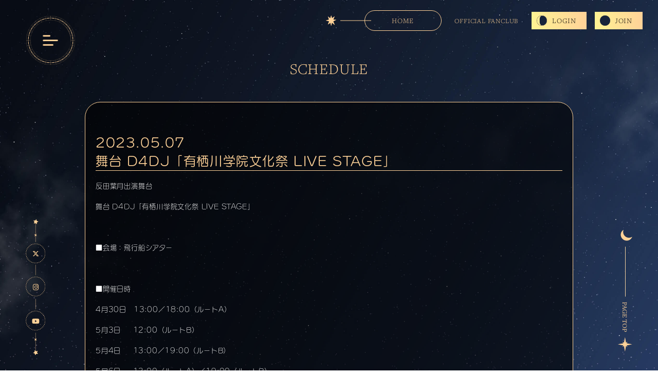

--- FILE ---
content_type: text/html; charset=UTF-8
request_url: https://moony.club/schedule/20230430_2_2_2_2/
body_size: 3295
content:
<!DOCTYPE html>
<html lang="ja" prefix="og:http://ogp.me/ns#">

<head>
    <meta charset="UTF-8">
    <meta http-equiv="X-UA-Compatible" content="IE=edge">
    <meta name="format-detection" content="telephone=no,address=no,email=no">
    <meta name="viewport" content="width=device-width, initial-scale=1.0">
    


    <title>
        反田葉月「moony club」オフィシャルファンクラブ | 舞台 D4DJ「有栖川学院文化祭 LIVE STAGE」    </title>


    <!-- facebookのOGPタグ -->
    <meta property="og:site_name" content="反田葉月「moony club」オフィシャルファンクラブ" />
    <meta property="og:url" content="https://moony.club/schedule/20230430_2_2_2_2" />
    <meta property="og:type" content="web" />
    <meta property="og:title" content="反田葉月「moony club」オフィシャルファンクラブ" />
    <meta property="og:description" content="反田葉月オフィシャルサイト／反田葉月「moony club」オフィシャルファンクラブ" />
    <meta property="og:image" content="https://moony.club/upload/share/ogp.jpg" />
    <meta property="fb:app_id" content="" />
    <meta property="og:locale" content="ja_JP" />

    <!-- twitterのOGPタグ -->
    <meta name="twitter:card" content="summary_large_image">
    <meta name="twitter:site" content="@tanda_hazuki" />
    <meta name="twitter:description" content="反田葉月オフィシャルサイト／反田葉月「moony club」オフィシャルファンクラブ" />
    <meta name="twitter:image" content="https://moony.club/upload/share/ogp.jpg" />

    <link rel="icon" href="/favicon.ico" type="image/x-icon" />
    <link rel="Shortcut Icon" type="img/x-icon" href="/favicon.ico" />
    <link rev="made" href="" />
    <link rel="apple-touch-icon" href="/themes/moonyclub/_assets/img/share/apple-touch-icon.png" />

    <!-- <link rel="stylesheet" href="https://use.fontawesome.com/releases/v5.4.1/css/all.css" integrity="sha384-5sAR7xN1Nv6T6+dT2mhtzEpVJvfS3NScPQTrOxhwjIuvcA67KV2R5Jz6kr4abQsz" crossorigin="anonymous"> -->
    <script src="https://kit.fontawesome.com/f4347ddf47.js" crossorigin="anonymous"></script>


    <link rel="stylesheet" href="https://use.typekit.net/wyh4vlz.css">

    <script>
      (function(d) {
        var config = {
          kitId: 'hrk2oqz',
          scriptTimeout: 3000,
          async: true
        },
        h=d.documentElement,t=setTimeout(function(){h.className=h.className.replace(/\bwf-loading\b/g,"")+" wf-inactive";},config.scriptTimeout),tk=d.createElement("script"),f=false,s=d.getElementsByTagName("script")[0],a;h.className+=" wf-loading";tk.src='https://use.typekit.net/'+config.kitId+'.js';tk.async=true;tk.onload=tk.onreadystatechange=function(){a=this.readyState;if(f||a&&a!="complete"&&a!="loaded")return;f=true;clearTimeout(t);try{Typekit.load(config)}catch(e){}};s.parentNode.insertBefore(tk,s)
      })(document);
    </script>
    <link rel="stylesheet" href="https://use.typekit.net/wyh4vlz.css">

    <link rel="stylesheet" href="/themes/moonyclub/_assets/css/app.css?241226" />

    <!-- Global site tag (gtag.js) - Google Analytics -->
    <script async src="https://www.googletagmanager.com/gtag/js?id=G-QJPMGQR411"></script>
    <script>
    window.dataLayer = window.dataLayer || [];
    function gtag(){dataLayer.push(arguments);}
    gtag('js', new Date());

    gtag('config', 'G-QJPMGQR411');
    </script>
    <script src="https://www.google.com/recaptcha/api.js?render=6LdQ69ghAAAAAPlj3FJ10MRgUqhMsXGXQrMwjaEW"></script>
</head>

  <body class="single schedule-single">

<header id="mc__header" class="mc__header">
  <div class="mc__header-ttl mc__sp">
    <a href="/">
      <p>HAZUKI TANDA<span>OFFICIAL WEBSITE</span></p>
    </a>
  </div>
  <div class="mc__header-btn">
  </div>
  <div class="mc__header-menu">
    <nav>
      <ul>
        <li class="menu-fanclub"><a href="/#fc">FANCLUB</a></li>
        <li class="menu-prof"><a href="/#profile">PROFILE</a></li>
        <li class="menu-news"><a href="/news/">NEWS</a></li>
        <li class="menu-sche"><a href="/schedule-cal/">SCHEDULE</a></li>
                  <li class="menu-goods"><a href="/store/">GOODS</a></li>
              </ul>
    </nav>
    <div class="mc__header-fc mc__sp">
              <a href="/login/" class="btn__grade btn__inline login"><span>LOGIN</span></a>
                    <a href="/pre_signup/" class="btn__grade btn__inline join">JOIN</a>
          </div>
    <div class="mc__sns mc__sp">
      <a href="https://twitter.com/tanda_hazuki?lang=ja" target="_blank"><i class="fa-brands fa-x-twitter"></i></a>
      <a href="https://www.instagram.com/tandahazuki_/" target="_blank"><i class="fab fa-instagram"></i></a>
      <a href="https://www.youtube.com/channel/UCOLL3KDzhqu-CQ_uXZUQ7XA" target="_blank"><i class="fab fa-youtube"></i></a>
    </div>
    <div class="mc__mt-20 align-center mc__sp">
        <a class="mc__en btn__primary btn__inline btn__star" href="/">HOME</a>
    </div>
  </div>

</header>
<div id="particles-js"></div>
<div class="mc__sns mc__pc">
  <a href="https://twitter.com/tanda_hazuki?lang=ja" target="_blank"><i class="fa-brands fa-x-twitter"></i></a>
  <a href="https://www.instagram.com/tandahazuki_/" target="_blank"><i class="fab fa-instagram"></i></a>
  <a href="https://www.youtube.com/channel/UCOLL3KDzhqu-CQ_uXZUQ7XA" target="_blank"><i class="fab fa-youtube"></i></a>
</div>

<div class="mc__pagetop mc__pc">
  <a href="#" class="pagetop"><img src="/themes/moonyclub/_assets/img/ico_pagetop.png" alt="ページトップ"></a>
</div>

<div class="mc__header-fc mc__pc">
  <a class="mc__en btn__primary btn__inline btn__star mc__mr-20" href="/">HOME</a>
  <p class="mc__en">OFFICIAL FANCLUB</p>
      <a href="/login/" class="btn__grade btn__inline login"><span>LOGIN</span></a>
        <a href="/pre_signup/" class="btn__grade btn__inline join">JOIN</a>
  </div>
  

    <!-- header end -->
          <main class="mc__under mc__schedule">
    
<!-- ▼▼ここから▼▼ -->
<div class="mc__cmn-inner">
  <div class="mc__under-head">
    <h2>SCHEDULE</h2>
  </div>
</div>


<article class="mc__news-wrap mc__under-wrap">
    <section class="mc__under-cont">
        <div class="mc__cmn-inner mc__under-inner">

        <div class="mc__news-head">
      <h3 class="ttl">
        <span class="date">2023.05.07</span><br>舞台 D4DJ「有栖川学院文化祭 LIVE STAGE」      </h3>
    </div>
    <div class="mc__news-cont wysiwyg">
        <p>反田葉月出演舞台</p>
<p>舞台 D4DJ「有栖川学院文化祭 LIVE STAGE」</p>
<p>&nbsp;</p>
<p>■会場：飛行船シアター</p>
<p>&nbsp;</p>
<p>■開催日時</p>
<p>4月30日　13:00／18:00（ルートA）</p>
<p>5月3日　&nbsp; 12:00（ルートB）</p>
<p>5月4日　&nbsp; 13:00／19:00（ルートB）</p>
<p>5月6日　&nbsp; 13:00（ルートA）／19:00（ルートB）</p>
<p>5月7日　&nbsp; 13:00／18:00（ルートA）</p>
<p>&nbsp;</p>
<p>※ルートA：Lyrical Lily&times;Merm4idライブ　／　ルートB：Lyrical Lilyライブ</p>
<p>&nbsp;</p>
<p>詳細は<a href="https://d4dj-pj.com/live-event/post-81">公式サイト</a>をご覧ください✩</p>
<p>&nbsp;</p>    </div>


    

        </div>
  </section>
</article>
<div class="align-center mc__mt-30">
  <a href="javascript:history.go('-1');" class="btn btn__inline">一覧に戻る</a>
</div>
<!-- ▲▲ここまで▲▲ -->

</main>

<footer class="mc__footer">
  <div class="mc__footer-inner">
    <a href="/"><p class="mc__footer-head">HAZUKI TANDA<span>OFFICIAL WEBSITE</span></p>
    </a>
    <ul class="mc__footer-menu">
      <li><a href="/about/">ファンクラブについて</a></li>
      <li><a href="/faq/">FAQ / お問い合わせ</a></li>
      <li><a href="/agreement/">利用規約</a></li>
      <li><a href="/law/">特定商取引法に基づく表示</a></li>
      <li><a href="/privacy-policy/">プライバシーポリシー</a></li>
      <li><a href="/environment/">推奨環境</a></li>
      <li><a href="/mypage/withdrawal/">会員退会</a></li>
    </ul>
    
    <p class="mc__footer-copy">掲載されている全てのコンテンツの無断転載を禁じます。<br>
    &copy; PLATINUM PRODUCTION INC. powered by <a href="https://etb-rights.com/" target="_blank">ETB RIGHTS</a></p>
  </div>
</footer>




<script src="https://cdnjs.cloudflare.com/ajax/libs/jquery/3.5.1/jquery.min.js"></script>
<script src="https://cdnjs.cloudflare.com/ajax/libs/slick-carousel/1.9.0/slick.min.js"></script>
<script src="https://yubinbango.github.io/yubinbango/yubinbango.js" charset="UTF-8"></script>

<link rel="stylesheet" type="text/css" href="https://cdnjs.cloudflare.com/ajax/libs/remodal/1.0.5/remodal.min.css">
<link rel="stylesheet" type="text/css" href="https://cdnjs.cloudflare.com/ajax/libs/remodal/1.0.5/remodal-default-theme.min.css">
<script src="https://cdnjs.cloudflare.com/ajax/libs/remodal/1.1.1/remodal.min.js" integrity="sha512-a/KwXZUMuN0N2aqT/nuvYp6mg1zKg8OfvovbIlh4ByLw+BJ4sDrJwQM/iSOd567gx+yS0pQixA4EnxBlHgrL6A==" crossorigin="anonymous"></script>
<!-- <script src="http://cdn.jsdelivr.net/particles.js/2.0.0/particles.min.js"></script> -->

<script src="/themes/moonyclub/_assets/js/libs/particles.min.js"></script>


<!-- <script src="/themes/moonyclub/_assets/js/libs/jquery.magnific-popup.min.js"></script> -->
<script src="/themes/moonyclub/_assets/js/common.js"></script>


<!-- <script src="https://zipaddr.com/js/zipaddr7.js" charset="UTF-8"></script> -->

</body>

</html>

--- FILE ---
content_type: text/html; charset=utf-8
request_url: https://www.google.com/recaptcha/api2/anchor?ar=1&k=6LdQ69ghAAAAAPlj3FJ10MRgUqhMsXGXQrMwjaEW&co=aHR0cHM6Ly9tb29ueS5jbHViOjQ0Mw..&hl=en&v=N67nZn4AqZkNcbeMu4prBgzg&size=invisible&anchor-ms=20000&execute-ms=30000&cb=pn16mn9hrodh
body_size: 48737
content:
<!DOCTYPE HTML><html dir="ltr" lang="en"><head><meta http-equiv="Content-Type" content="text/html; charset=UTF-8">
<meta http-equiv="X-UA-Compatible" content="IE=edge">
<title>reCAPTCHA</title>
<style type="text/css">
/* cyrillic-ext */
@font-face {
  font-family: 'Roboto';
  font-style: normal;
  font-weight: 400;
  font-stretch: 100%;
  src: url(//fonts.gstatic.com/s/roboto/v48/KFO7CnqEu92Fr1ME7kSn66aGLdTylUAMa3GUBHMdazTgWw.woff2) format('woff2');
  unicode-range: U+0460-052F, U+1C80-1C8A, U+20B4, U+2DE0-2DFF, U+A640-A69F, U+FE2E-FE2F;
}
/* cyrillic */
@font-face {
  font-family: 'Roboto';
  font-style: normal;
  font-weight: 400;
  font-stretch: 100%;
  src: url(//fonts.gstatic.com/s/roboto/v48/KFO7CnqEu92Fr1ME7kSn66aGLdTylUAMa3iUBHMdazTgWw.woff2) format('woff2');
  unicode-range: U+0301, U+0400-045F, U+0490-0491, U+04B0-04B1, U+2116;
}
/* greek-ext */
@font-face {
  font-family: 'Roboto';
  font-style: normal;
  font-weight: 400;
  font-stretch: 100%;
  src: url(//fonts.gstatic.com/s/roboto/v48/KFO7CnqEu92Fr1ME7kSn66aGLdTylUAMa3CUBHMdazTgWw.woff2) format('woff2');
  unicode-range: U+1F00-1FFF;
}
/* greek */
@font-face {
  font-family: 'Roboto';
  font-style: normal;
  font-weight: 400;
  font-stretch: 100%;
  src: url(//fonts.gstatic.com/s/roboto/v48/KFO7CnqEu92Fr1ME7kSn66aGLdTylUAMa3-UBHMdazTgWw.woff2) format('woff2');
  unicode-range: U+0370-0377, U+037A-037F, U+0384-038A, U+038C, U+038E-03A1, U+03A3-03FF;
}
/* math */
@font-face {
  font-family: 'Roboto';
  font-style: normal;
  font-weight: 400;
  font-stretch: 100%;
  src: url(//fonts.gstatic.com/s/roboto/v48/KFO7CnqEu92Fr1ME7kSn66aGLdTylUAMawCUBHMdazTgWw.woff2) format('woff2');
  unicode-range: U+0302-0303, U+0305, U+0307-0308, U+0310, U+0312, U+0315, U+031A, U+0326-0327, U+032C, U+032F-0330, U+0332-0333, U+0338, U+033A, U+0346, U+034D, U+0391-03A1, U+03A3-03A9, U+03B1-03C9, U+03D1, U+03D5-03D6, U+03F0-03F1, U+03F4-03F5, U+2016-2017, U+2034-2038, U+203C, U+2040, U+2043, U+2047, U+2050, U+2057, U+205F, U+2070-2071, U+2074-208E, U+2090-209C, U+20D0-20DC, U+20E1, U+20E5-20EF, U+2100-2112, U+2114-2115, U+2117-2121, U+2123-214F, U+2190, U+2192, U+2194-21AE, U+21B0-21E5, U+21F1-21F2, U+21F4-2211, U+2213-2214, U+2216-22FF, U+2308-230B, U+2310, U+2319, U+231C-2321, U+2336-237A, U+237C, U+2395, U+239B-23B7, U+23D0, U+23DC-23E1, U+2474-2475, U+25AF, U+25B3, U+25B7, U+25BD, U+25C1, U+25CA, U+25CC, U+25FB, U+266D-266F, U+27C0-27FF, U+2900-2AFF, U+2B0E-2B11, U+2B30-2B4C, U+2BFE, U+3030, U+FF5B, U+FF5D, U+1D400-1D7FF, U+1EE00-1EEFF;
}
/* symbols */
@font-face {
  font-family: 'Roboto';
  font-style: normal;
  font-weight: 400;
  font-stretch: 100%;
  src: url(//fonts.gstatic.com/s/roboto/v48/KFO7CnqEu92Fr1ME7kSn66aGLdTylUAMaxKUBHMdazTgWw.woff2) format('woff2');
  unicode-range: U+0001-000C, U+000E-001F, U+007F-009F, U+20DD-20E0, U+20E2-20E4, U+2150-218F, U+2190, U+2192, U+2194-2199, U+21AF, U+21E6-21F0, U+21F3, U+2218-2219, U+2299, U+22C4-22C6, U+2300-243F, U+2440-244A, U+2460-24FF, U+25A0-27BF, U+2800-28FF, U+2921-2922, U+2981, U+29BF, U+29EB, U+2B00-2BFF, U+4DC0-4DFF, U+FFF9-FFFB, U+10140-1018E, U+10190-1019C, U+101A0, U+101D0-101FD, U+102E0-102FB, U+10E60-10E7E, U+1D2C0-1D2D3, U+1D2E0-1D37F, U+1F000-1F0FF, U+1F100-1F1AD, U+1F1E6-1F1FF, U+1F30D-1F30F, U+1F315, U+1F31C, U+1F31E, U+1F320-1F32C, U+1F336, U+1F378, U+1F37D, U+1F382, U+1F393-1F39F, U+1F3A7-1F3A8, U+1F3AC-1F3AF, U+1F3C2, U+1F3C4-1F3C6, U+1F3CA-1F3CE, U+1F3D4-1F3E0, U+1F3ED, U+1F3F1-1F3F3, U+1F3F5-1F3F7, U+1F408, U+1F415, U+1F41F, U+1F426, U+1F43F, U+1F441-1F442, U+1F444, U+1F446-1F449, U+1F44C-1F44E, U+1F453, U+1F46A, U+1F47D, U+1F4A3, U+1F4B0, U+1F4B3, U+1F4B9, U+1F4BB, U+1F4BF, U+1F4C8-1F4CB, U+1F4D6, U+1F4DA, U+1F4DF, U+1F4E3-1F4E6, U+1F4EA-1F4ED, U+1F4F7, U+1F4F9-1F4FB, U+1F4FD-1F4FE, U+1F503, U+1F507-1F50B, U+1F50D, U+1F512-1F513, U+1F53E-1F54A, U+1F54F-1F5FA, U+1F610, U+1F650-1F67F, U+1F687, U+1F68D, U+1F691, U+1F694, U+1F698, U+1F6AD, U+1F6B2, U+1F6B9-1F6BA, U+1F6BC, U+1F6C6-1F6CF, U+1F6D3-1F6D7, U+1F6E0-1F6EA, U+1F6F0-1F6F3, U+1F6F7-1F6FC, U+1F700-1F7FF, U+1F800-1F80B, U+1F810-1F847, U+1F850-1F859, U+1F860-1F887, U+1F890-1F8AD, U+1F8B0-1F8BB, U+1F8C0-1F8C1, U+1F900-1F90B, U+1F93B, U+1F946, U+1F984, U+1F996, U+1F9E9, U+1FA00-1FA6F, U+1FA70-1FA7C, U+1FA80-1FA89, U+1FA8F-1FAC6, U+1FACE-1FADC, U+1FADF-1FAE9, U+1FAF0-1FAF8, U+1FB00-1FBFF;
}
/* vietnamese */
@font-face {
  font-family: 'Roboto';
  font-style: normal;
  font-weight: 400;
  font-stretch: 100%;
  src: url(//fonts.gstatic.com/s/roboto/v48/KFO7CnqEu92Fr1ME7kSn66aGLdTylUAMa3OUBHMdazTgWw.woff2) format('woff2');
  unicode-range: U+0102-0103, U+0110-0111, U+0128-0129, U+0168-0169, U+01A0-01A1, U+01AF-01B0, U+0300-0301, U+0303-0304, U+0308-0309, U+0323, U+0329, U+1EA0-1EF9, U+20AB;
}
/* latin-ext */
@font-face {
  font-family: 'Roboto';
  font-style: normal;
  font-weight: 400;
  font-stretch: 100%;
  src: url(//fonts.gstatic.com/s/roboto/v48/KFO7CnqEu92Fr1ME7kSn66aGLdTylUAMa3KUBHMdazTgWw.woff2) format('woff2');
  unicode-range: U+0100-02BA, U+02BD-02C5, U+02C7-02CC, U+02CE-02D7, U+02DD-02FF, U+0304, U+0308, U+0329, U+1D00-1DBF, U+1E00-1E9F, U+1EF2-1EFF, U+2020, U+20A0-20AB, U+20AD-20C0, U+2113, U+2C60-2C7F, U+A720-A7FF;
}
/* latin */
@font-face {
  font-family: 'Roboto';
  font-style: normal;
  font-weight: 400;
  font-stretch: 100%;
  src: url(//fonts.gstatic.com/s/roboto/v48/KFO7CnqEu92Fr1ME7kSn66aGLdTylUAMa3yUBHMdazQ.woff2) format('woff2');
  unicode-range: U+0000-00FF, U+0131, U+0152-0153, U+02BB-02BC, U+02C6, U+02DA, U+02DC, U+0304, U+0308, U+0329, U+2000-206F, U+20AC, U+2122, U+2191, U+2193, U+2212, U+2215, U+FEFF, U+FFFD;
}
/* cyrillic-ext */
@font-face {
  font-family: 'Roboto';
  font-style: normal;
  font-weight: 500;
  font-stretch: 100%;
  src: url(//fonts.gstatic.com/s/roboto/v48/KFO7CnqEu92Fr1ME7kSn66aGLdTylUAMa3GUBHMdazTgWw.woff2) format('woff2');
  unicode-range: U+0460-052F, U+1C80-1C8A, U+20B4, U+2DE0-2DFF, U+A640-A69F, U+FE2E-FE2F;
}
/* cyrillic */
@font-face {
  font-family: 'Roboto';
  font-style: normal;
  font-weight: 500;
  font-stretch: 100%;
  src: url(//fonts.gstatic.com/s/roboto/v48/KFO7CnqEu92Fr1ME7kSn66aGLdTylUAMa3iUBHMdazTgWw.woff2) format('woff2');
  unicode-range: U+0301, U+0400-045F, U+0490-0491, U+04B0-04B1, U+2116;
}
/* greek-ext */
@font-face {
  font-family: 'Roboto';
  font-style: normal;
  font-weight: 500;
  font-stretch: 100%;
  src: url(//fonts.gstatic.com/s/roboto/v48/KFO7CnqEu92Fr1ME7kSn66aGLdTylUAMa3CUBHMdazTgWw.woff2) format('woff2');
  unicode-range: U+1F00-1FFF;
}
/* greek */
@font-face {
  font-family: 'Roboto';
  font-style: normal;
  font-weight: 500;
  font-stretch: 100%;
  src: url(//fonts.gstatic.com/s/roboto/v48/KFO7CnqEu92Fr1ME7kSn66aGLdTylUAMa3-UBHMdazTgWw.woff2) format('woff2');
  unicode-range: U+0370-0377, U+037A-037F, U+0384-038A, U+038C, U+038E-03A1, U+03A3-03FF;
}
/* math */
@font-face {
  font-family: 'Roboto';
  font-style: normal;
  font-weight: 500;
  font-stretch: 100%;
  src: url(//fonts.gstatic.com/s/roboto/v48/KFO7CnqEu92Fr1ME7kSn66aGLdTylUAMawCUBHMdazTgWw.woff2) format('woff2');
  unicode-range: U+0302-0303, U+0305, U+0307-0308, U+0310, U+0312, U+0315, U+031A, U+0326-0327, U+032C, U+032F-0330, U+0332-0333, U+0338, U+033A, U+0346, U+034D, U+0391-03A1, U+03A3-03A9, U+03B1-03C9, U+03D1, U+03D5-03D6, U+03F0-03F1, U+03F4-03F5, U+2016-2017, U+2034-2038, U+203C, U+2040, U+2043, U+2047, U+2050, U+2057, U+205F, U+2070-2071, U+2074-208E, U+2090-209C, U+20D0-20DC, U+20E1, U+20E5-20EF, U+2100-2112, U+2114-2115, U+2117-2121, U+2123-214F, U+2190, U+2192, U+2194-21AE, U+21B0-21E5, U+21F1-21F2, U+21F4-2211, U+2213-2214, U+2216-22FF, U+2308-230B, U+2310, U+2319, U+231C-2321, U+2336-237A, U+237C, U+2395, U+239B-23B7, U+23D0, U+23DC-23E1, U+2474-2475, U+25AF, U+25B3, U+25B7, U+25BD, U+25C1, U+25CA, U+25CC, U+25FB, U+266D-266F, U+27C0-27FF, U+2900-2AFF, U+2B0E-2B11, U+2B30-2B4C, U+2BFE, U+3030, U+FF5B, U+FF5D, U+1D400-1D7FF, U+1EE00-1EEFF;
}
/* symbols */
@font-face {
  font-family: 'Roboto';
  font-style: normal;
  font-weight: 500;
  font-stretch: 100%;
  src: url(//fonts.gstatic.com/s/roboto/v48/KFO7CnqEu92Fr1ME7kSn66aGLdTylUAMaxKUBHMdazTgWw.woff2) format('woff2');
  unicode-range: U+0001-000C, U+000E-001F, U+007F-009F, U+20DD-20E0, U+20E2-20E4, U+2150-218F, U+2190, U+2192, U+2194-2199, U+21AF, U+21E6-21F0, U+21F3, U+2218-2219, U+2299, U+22C4-22C6, U+2300-243F, U+2440-244A, U+2460-24FF, U+25A0-27BF, U+2800-28FF, U+2921-2922, U+2981, U+29BF, U+29EB, U+2B00-2BFF, U+4DC0-4DFF, U+FFF9-FFFB, U+10140-1018E, U+10190-1019C, U+101A0, U+101D0-101FD, U+102E0-102FB, U+10E60-10E7E, U+1D2C0-1D2D3, U+1D2E0-1D37F, U+1F000-1F0FF, U+1F100-1F1AD, U+1F1E6-1F1FF, U+1F30D-1F30F, U+1F315, U+1F31C, U+1F31E, U+1F320-1F32C, U+1F336, U+1F378, U+1F37D, U+1F382, U+1F393-1F39F, U+1F3A7-1F3A8, U+1F3AC-1F3AF, U+1F3C2, U+1F3C4-1F3C6, U+1F3CA-1F3CE, U+1F3D4-1F3E0, U+1F3ED, U+1F3F1-1F3F3, U+1F3F5-1F3F7, U+1F408, U+1F415, U+1F41F, U+1F426, U+1F43F, U+1F441-1F442, U+1F444, U+1F446-1F449, U+1F44C-1F44E, U+1F453, U+1F46A, U+1F47D, U+1F4A3, U+1F4B0, U+1F4B3, U+1F4B9, U+1F4BB, U+1F4BF, U+1F4C8-1F4CB, U+1F4D6, U+1F4DA, U+1F4DF, U+1F4E3-1F4E6, U+1F4EA-1F4ED, U+1F4F7, U+1F4F9-1F4FB, U+1F4FD-1F4FE, U+1F503, U+1F507-1F50B, U+1F50D, U+1F512-1F513, U+1F53E-1F54A, U+1F54F-1F5FA, U+1F610, U+1F650-1F67F, U+1F687, U+1F68D, U+1F691, U+1F694, U+1F698, U+1F6AD, U+1F6B2, U+1F6B9-1F6BA, U+1F6BC, U+1F6C6-1F6CF, U+1F6D3-1F6D7, U+1F6E0-1F6EA, U+1F6F0-1F6F3, U+1F6F7-1F6FC, U+1F700-1F7FF, U+1F800-1F80B, U+1F810-1F847, U+1F850-1F859, U+1F860-1F887, U+1F890-1F8AD, U+1F8B0-1F8BB, U+1F8C0-1F8C1, U+1F900-1F90B, U+1F93B, U+1F946, U+1F984, U+1F996, U+1F9E9, U+1FA00-1FA6F, U+1FA70-1FA7C, U+1FA80-1FA89, U+1FA8F-1FAC6, U+1FACE-1FADC, U+1FADF-1FAE9, U+1FAF0-1FAF8, U+1FB00-1FBFF;
}
/* vietnamese */
@font-face {
  font-family: 'Roboto';
  font-style: normal;
  font-weight: 500;
  font-stretch: 100%;
  src: url(//fonts.gstatic.com/s/roboto/v48/KFO7CnqEu92Fr1ME7kSn66aGLdTylUAMa3OUBHMdazTgWw.woff2) format('woff2');
  unicode-range: U+0102-0103, U+0110-0111, U+0128-0129, U+0168-0169, U+01A0-01A1, U+01AF-01B0, U+0300-0301, U+0303-0304, U+0308-0309, U+0323, U+0329, U+1EA0-1EF9, U+20AB;
}
/* latin-ext */
@font-face {
  font-family: 'Roboto';
  font-style: normal;
  font-weight: 500;
  font-stretch: 100%;
  src: url(//fonts.gstatic.com/s/roboto/v48/KFO7CnqEu92Fr1ME7kSn66aGLdTylUAMa3KUBHMdazTgWw.woff2) format('woff2');
  unicode-range: U+0100-02BA, U+02BD-02C5, U+02C7-02CC, U+02CE-02D7, U+02DD-02FF, U+0304, U+0308, U+0329, U+1D00-1DBF, U+1E00-1E9F, U+1EF2-1EFF, U+2020, U+20A0-20AB, U+20AD-20C0, U+2113, U+2C60-2C7F, U+A720-A7FF;
}
/* latin */
@font-face {
  font-family: 'Roboto';
  font-style: normal;
  font-weight: 500;
  font-stretch: 100%;
  src: url(//fonts.gstatic.com/s/roboto/v48/KFO7CnqEu92Fr1ME7kSn66aGLdTylUAMa3yUBHMdazQ.woff2) format('woff2');
  unicode-range: U+0000-00FF, U+0131, U+0152-0153, U+02BB-02BC, U+02C6, U+02DA, U+02DC, U+0304, U+0308, U+0329, U+2000-206F, U+20AC, U+2122, U+2191, U+2193, U+2212, U+2215, U+FEFF, U+FFFD;
}
/* cyrillic-ext */
@font-face {
  font-family: 'Roboto';
  font-style: normal;
  font-weight: 900;
  font-stretch: 100%;
  src: url(//fonts.gstatic.com/s/roboto/v48/KFO7CnqEu92Fr1ME7kSn66aGLdTylUAMa3GUBHMdazTgWw.woff2) format('woff2');
  unicode-range: U+0460-052F, U+1C80-1C8A, U+20B4, U+2DE0-2DFF, U+A640-A69F, U+FE2E-FE2F;
}
/* cyrillic */
@font-face {
  font-family: 'Roboto';
  font-style: normal;
  font-weight: 900;
  font-stretch: 100%;
  src: url(//fonts.gstatic.com/s/roboto/v48/KFO7CnqEu92Fr1ME7kSn66aGLdTylUAMa3iUBHMdazTgWw.woff2) format('woff2');
  unicode-range: U+0301, U+0400-045F, U+0490-0491, U+04B0-04B1, U+2116;
}
/* greek-ext */
@font-face {
  font-family: 'Roboto';
  font-style: normal;
  font-weight: 900;
  font-stretch: 100%;
  src: url(//fonts.gstatic.com/s/roboto/v48/KFO7CnqEu92Fr1ME7kSn66aGLdTylUAMa3CUBHMdazTgWw.woff2) format('woff2');
  unicode-range: U+1F00-1FFF;
}
/* greek */
@font-face {
  font-family: 'Roboto';
  font-style: normal;
  font-weight: 900;
  font-stretch: 100%;
  src: url(//fonts.gstatic.com/s/roboto/v48/KFO7CnqEu92Fr1ME7kSn66aGLdTylUAMa3-UBHMdazTgWw.woff2) format('woff2');
  unicode-range: U+0370-0377, U+037A-037F, U+0384-038A, U+038C, U+038E-03A1, U+03A3-03FF;
}
/* math */
@font-face {
  font-family: 'Roboto';
  font-style: normal;
  font-weight: 900;
  font-stretch: 100%;
  src: url(//fonts.gstatic.com/s/roboto/v48/KFO7CnqEu92Fr1ME7kSn66aGLdTylUAMawCUBHMdazTgWw.woff2) format('woff2');
  unicode-range: U+0302-0303, U+0305, U+0307-0308, U+0310, U+0312, U+0315, U+031A, U+0326-0327, U+032C, U+032F-0330, U+0332-0333, U+0338, U+033A, U+0346, U+034D, U+0391-03A1, U+03A3-03A9, U+03B1-03C9, U+03D1, U+03D5-03D6, U+03F0-03F1, U+03F4-03F5, U+2016-2017, U+2034-2038, U+203C, U+2040, U+2043, U+2047, U+2050, U+2057, U+205F, U+2070-2071, U+2074-208E, U+2090-209C, U+20D0-20DC, U+20E1, U+20E5-20EF, U+2100-2112, U+2114-2115, U+2117-2121, U+2123-214F, U+2190, U+2192, U+2194-21AE, U+21B0-21E5, U+21F1-21F2, U+21F4-2211, U+2213-2214, U+2216-22FF, U+2308-230B, U+2310, U+2319, U+231C-2321, U+2336-237A, U+237C, U+2395, U+239B-23B7, U+23D0, U+23DC-23E1, U+2474-2475, U+25AF, U+25B3, U+25B7, U+25BD, U+25C1, U+25CA, U+25CC, U+25FB, U+266D-266F, U+27C0-27FF, U+2900-2AFF, U+2B0E-2B11, U+2B30-2B4C, U+2BFE, U+3030, U+FF5B, U+FF5D, U+1D400-1D7FF, U+1EE00-1EEFF;
}
/* symbols */
@font-face {
  font-family: 'Roboto';
  font-style: normal;
  font-weight: 900;
  font-stretch: 100%;
  src: url(//fonts.gstatic.com/s/roboto/v48/KFO7CnqEu92Fr1ME7kSn66aGLdTylUAMaxKUBHMdazTgWw.woff2) format('woff2');
  unicode-range: U+0001-000C, U+000E-001F, U+007F-009F, U+20DD-20E0, U+20E2-20E4, U+2150-218F, U+2190, U+2192, U+2194-2199, U+21AF, U+21E6-21F0, U+21F3, U+2218-2219, U+2299, U+22C4-22C6, U+2300-243F, U+2440-244A, U+2460-24FF, U+25A0-27BF, U+2800-28FF, U+2921-2922, U+2981, U+29BF, U+29EB, U+2B00-2BFF, U+4DC0-4DFF, U+FFF9-FFFB, U+10140-1018E, U+10190-1019C, U+101A0, U+101D0-101FD, U+102E0-102FB, U+10E60-10E7E, U+1D2C0-1D2D3, U+1D2E0-1D37F, U+1F000-1F0FF, U+1F100-1F1AD, U+1F1E6-1F1FF, U+1F30D-1F30F, U+1F315, U+1F31C, U+1F31E, U+1F320-1F32C, U+1F336, U+1F378, U+1F37D, U+1F382, U+1F393-1F39F, U+1F3A7-1F3A8, U+1F3AC-1F3AF, U+1F3C2, U+1F3C4-1F3C6, U+1F3CA-1F3CE, U+1F3D4-1F3E0, U+1F3ED, U+1F3F1-1F3F3, U+1F3F5-1F3F7, U+1F408, U+1F415, U+1F41F, U+1F426, U+1F43F, U+1F441-1F442, U+1F444, U+1F446-1F449, U+1F44C-1F44E, U+1F453, U+1F46A, U+1F47D, U+1F4A3, U+1F4B0, U+1F4B3, U+1F4B9, U+1F4BB, U+1F4BF, U+1F4C8-1F4CB, U+1F4D6, U+1F4DA, U+1F4DF, U+1F4E3-1F4E6, U+1F4EA-1F4ED, U+1F4F7, U+1F4F9-1F4FB, U+1F4FD-1F4FE, U+1F503, U+1F507-1F50B, U+1F50D, U+1F512-1F513, U+1F53E-1F54A, U+1F54F-1F5FA, U+1F610, U+1F650-1F67F, U+1F687, U+1F68D, U+1F691, U+1F694, U+1F698, U+1F6AD, U+1F6B2, U+1F6B9-1F6BA, U+1F6BC, U+1F6C6-1F6CF, U+1F6D3-1F6D7, U+1F6E0-1F6EA, U+1F6F0-1F6F3, U+1F6F7-1F6FC, U+1F700-1F7FF, U+1F800-1F80B, U+1F810-1F847, U+1F850-1F859, U+1F860-1F887, U+1F890-1F8AD, U+1F8B0-1F8BB, U+1F8C0-1F8C1, U+1F900-1F90B, U+1F93B, U+1F946, U+1F984, U+1F996, U+1F9E9, U+1FA00-1FA6F, U+1FA70-1FA7C, U+1FA80-1FA89, U+1FA8F-1FAC6, U+1FACE-1FADC, U+1FADF-1FAE9, U+1FAF0-1FAF8, U+1FB00-1FBFF;
}
/* vietnamese */
@font-face {
  font-family: 'Roboto';
  font-style: normal;
  font-weight: 900;
  font-stretch: 100%;
  src: url(//fonts.gstatic.com/s/roboto/v48/KFO7CnqEu92Fr1ME7kSn66aGLdTylUAMa3OUBHMdazTgWw.woff2) format('woff2');
  unicode-range: U+0102-0103, U+0110-0111, U+0128-0129, U+0168-0169, U+01A0-01A1, U+01AF-01B0, U+0300-0301, U+0303-0304, U+0308-0309, U+0323, U+0329, U+1EA0-1EF9, U+20AB;
}
/* latin-ext */
@font-face {
  font-family: 'Roboto';
  font-style: normal;
  font-weight: 900;
  font-stretch: 100%;
  src: url(//fonts.gstatic.com/s/roboto/v48/KFO7CnqEu92Fr1ME7kSn66aGLdTylUAMa3KUBHMdazTgWw.woff2) format('woff2');
  unicode-range: U+0100-02BA, U+02BD-02C5, U+02C7-02CC, U+02CE-02D7, U+02DD-02FF, U+0304, U+0308, U+0329, U+1D00-1DBF, U+1E00-1E9F, U+1EF2-1EFF, U+2020, U+20A0-20AB, U+20AD-20C0, U+2113, U+2C60-2C7F, U+A720-A7FF;
}
/* latin */
@font-face {
  font-family: 'Roboto';
  font-style: normal;
  font-weight: 900;
  font-stretch: 100%;
  src: url(//fonts.gstatic.com/s/roboto/v48/KFO7CnqEu92Fr1ME7kSn66aGLdTylUAMa3yUBHMdazQ.woff2) format('woff2');
  unicode-range: U+0000-00FF, U+0131, U+0152-0153, U+02BB-02BC, U+02C6, U+02DA, U+02DC, U+0304, U+0308, U+0329, U+2000-206F, U+20AC, U+2122, U+2191, U+2193, U+2212, U+2215, U+FEFF, U+FFFD;
}

</style>
<link rel="stylesheet" type="text/css" href="https://www.gstatic.com/recaptcha/releases/N67nZn4AqZkNcbeMu4prBgzg/styles__ltr.css">
<script nonce="LCYSBhx03KzeaYB0GVFKqg" type="text/javascript">window['__recaptcha_api'] = 'https://www.google.com/recaptcha/api2/';</script>
<script type="text/javascript" src="https://www.gstatic.com/recaptcha/releases/N67nZn4AqZkNcbeMu4prBgzg/recaptcha__en.js" nonce="LCYSBhx03KzeaYB0GVFKqg">
      
    </script></head>
<body><div id="rc-anchor-alert" class="rc-anchor-alert"></div>
<input type="hidden" id="recaptcha-token" value="[base64]">
<script type="text/javascript" nonce="LCYSBhx03KzeaYB0GVFKqg">
      recaptcha.anchor.Main.init("[\x22ainput\x22,[\x22bgdata\x22,\x22\x22,\[base64]/[base64]/[base64]/[base64]/[base64]/[base64]/KGcoTywyNTMsTy5PKSxVRyhPLEMpKTpnKE8sMjUzLEMpLE8pKSxsKSksTykpfSxieT1mdW5jdGlvbihDLE8sdSxsKXtmb3IobD0odT1SKEMpLDApO08+MDtPLS0pbD1sPDw4fFooQyk7ZyhDLHUsbCl9LFVHPWZ1bmN0aW9uKEMsTyl7Qy5pLmxlbmd0aD4xMDQ/[base64]/[base64]/[base64]/[base64]/[base64]/[base64]/[base64]\\u003d\x22,\[base64]\x22,\[base64]/Dq8K1wqhiw6d/w5w6w7Q6PCXCrBfDgnkjw5HCjzBCC8ONwrsgwp5HGMKbw6zCqcOyPsK9wpHDgg3CmjDCpjbDlsKOOyUuwqhLWXIzwq7DonoTMhvCk8K1K8KXNXPDrMOER8OUQsKmQ3zDvCXCrMOGd0smWcOAc8KRwpTDsX/Ds2EnwqrDhMOVbcOhw53Co2PDicODw5zDhMKALsO9woHDoRRww6pyI8KSw4nDmXdWSW3DiDxdw6/CjsKYbMO1w5zDpMKqCMK0w4FxTMOhTMK6IcK7LGwgwplFwot+woRqwonDhmRDwrZRQV/ClEwzworDisOUGTEff3F/SSLDhMOzwonDoj57w6kgHzdjAnBYwpk9W38CIU0xGk/ChAxpw6nDpxXCt8Krw53CqHx7LkYowpDDiErCnsOrw6Zlw5Zdw7XDq8KawoMvWzjCh8K3wqglwoRnwpfCmcKGw4rDvVVXew5gw6xVHlohVArDn8Kuwrt5YXdGdkk/wq3Cn17Dt2zDqzDCuC/Dl8KnXjo6w4vDug1kw7/Ci8OIAA/Dm8OHS8KbwpJnTMKYw7RFCA7DsH7DsUbDlEp6wplhw7cAT8Kxw6k3wqpBIhFIw7XCpgrDuEU/[base64]/Dg1PCm8KgwpvDkmYhAijDscOFwro9w4XCqsOXw6jDq3XCsgs9FUc8D8O/wo5raMOxw53ClsKIXMKbDcKowowJwp/[base64]/DtExLMcOkwoJ8wp/DtQV1woNURsKWZcKDwoPCosKgwpbCuHMIwoJ6wp3CpcOcwqfDmTvDtcO3EMKGwozCghxgDXcyKBnCh8KTwo9Aw4FawqwqEMKMesKAwpbDiiDCuSRSw5d7G13Dl8K8wrEdeGFPD8KgwrkzScO/YEFfw44ew5JdWwjCisOjw6rCm8OBbiF0w7DDq8Kww4zDnzDDuULDmlvCg8Ogw7Vcw4cUw4/CpBHDm29Zw6AfXhjDoMKDIzLDlcKDCTfCr8OhQcKYcjzDkMKPw7zDmHM2csOMw77ClzcBw4d3wo3DpjQWw4cfYyVYXcOCwr1Bw4Ayw4sZJWF9w5lhwoRIQk0zLcOZw7vCnnxvw6xeez0+SXPDhMKDw6NoVcKZJcKuMMOvHcKQwoTCpRp0w5/CtMKUN8OGwrR+BcKtejJ+JWFswoBJwpJUCsOVLlLDgzxbEsOvwprDv8K2w4g5KT/Dn8OUY2xWNsK8w6XChsO1w7LDtsOwwr3DicOBw5fCsHhWQsKEwr0efQclw4bDuD/[base64]/DkcOCe8OwOsO3QWImw53CjlIUw5/CiH/Cv8OPbcK4eUPCqMOwwrDDnMKmwogNwovCrsORwqPDslhgwrBQGXbDlsKbw6TCtcKcMS8iPS0+wqQnbMKjw5xHcMO1woLCssO3wqDDu8Oww5Nnw7vCpcO4w55hw6xtwp3CjQ5RRMKueQtEwqfDpMKMwp5vw4ZHw5TDjjkCYcKYC8OQGUI4K1tyP38ZegrCsz/DhBHCvcKkwqEowpPDvMK7X2A3bT1RwrVWIcOFwo/Dt8Omw7xZZcKPw5AAZcOOw4IidMOnMTXCvMO2eyLDpMKoLFl6SsO1w7JxKR5hKlTCqcOGeBMiDDTCt18Ww7bCjzN5wobCqT7DrQtww4vCqMO7UCbCtcOBQMK/[base64]/DgsOkwpczw7cRw5ofwojDtMK/RcO2OsOtwo5dwoPCtFTCtsOzKTddYMOvMcK+eGx4fkvCucOud8KJw48pNMK+wqR/wppQwql0ZMKFwqLCh8O3wqs9GcKKfcOCShTDgcKTwrvDksKAwrnCk3JNH8K+wr/CtVMow43DpsOWVMOLw47CocOlZ1tiw5DCjR0PwoPCjsK2WmQWV8O7Vz3DuMOWwqHDnBwGF8KwAWTDn8KRayEEY8O9e0tAw6/[base64]/DmjVIwoFlOcKTw4BaCcKQQMK3B8OlwqRhDgjDk8Kmw6N9PMKAwqJBwpDCmhR/w7fDuDkCXW1AKSzDl8Kjw6dTwpbDrcOfw5JUw4bDoGgtw5soZsKnYsOsRcKOwo/CjsKoExvCrWVKwpotwoYewp8Sw6V1LsKFw7XDljgwPsOiCUTDncKALFvDmQFmX2zDoyrCn2TDisKfwrpOwoF6GznDvBs8woTCjMOFw4N3RMOpaxTDtGDDicO3w6RDQcOHw4otBcOQw7XDocKmw53DmMOuw55Kw5l1e8OZwrVSwrvDimgbPcOHw5XCvRhUwo/[base64]/wpTCmcOmBWrCisOiwpgIw7zDo29awrV8wr3DmCUjwr7Dum9HwpPCrsKVL1t5RcKvw44zaHHDqQrDhMKXwoNgwpHDvFPCscK0w44MJCJNwrlYw77CmcKIAcKWwrTDl8OhwqwAw7zCk8OpwqQtM8Kvwpgtw5fDmD03AzQhw6vDlnQNw6DClsKfAMOQwpdYKMO/c8KkwrAWwrjCvMOMwqnDlBLDqSvDtDbDtlfCgMObe2PDncOnwopDS1PDrjHCunrDrw7Dlx8nwq/CvMKjCnEaw4sOw6PDl8OrwrcTFcKFc8Kvw59cwq88WMKcw4vDjsOzwpphXcOpTT7Cui7Dl8KAZw/[base64]/DsOHS8OIRMKXw7rDvsO3wo7DvjHCvMOnFcOOw6gaCCzDpDrCvsKhw4/[base64]/[base64]/[base64]/CtmMzQHvDlSI5BMKBJsO1KH7Cu3PDmcKlwoNVwpMMGDjDo8Kxw4Y7KWDCgCbCrHZ3FsOaw7fDthZJw5bCrcOuAAQuw6jCjsO9R3XCgHZPw6N2acKresKAwpHDgHvDr8OxwqzCj8KuwpRKXMO2wqnCpxE0w6fDjcO8fTPCvSA0G33ClV/DscOZwq9kMjPDrW/Dr8OLwokawoLDonPDjiEjw4/CqibDh8OfHlw9F2XChmbCiMOdw6TDsMKJa17Ck1vDvMO4RcOYw4/[base64]/CjMOWFsO5w7LCl1nCoW8kajUrOnbDssKHwoXCmFsCfMONNMO8w4LCscOZAcOcw5YFfcOWwqthw55SwpnChsO8L8K0wpfDhcKSDcOEw5TCmMOSw7LDnHbDmA9Pw5hRLMKpwqHCu8KNSsKyw63Dv8OhA1gDwrzDqcODKsO0TsKow6lQesO/IcONwop+W8OFQjx5w4XCucOvLCFRFsKtwonDihlQSm7Cl8OVH8O8b3ICaDLDocK0GxN7f2UfGcK5GnfDg8O5TsK9C8OGwrLCrMObb3jCjm9pw73DpMOkwq3DicO4WxfCs3jDtMODwroxdR7DjsOew4fCmcK/JMKqw4I9OlrCuzltAgrDm8OgSxnDrHrCigJGwpVJXh/CnAowwp7Dllg3w67CsMOzw4bDjjrDh8KBw5NIwpjCicOjw4Q2wpFVw5TDv0vDhMO5DxETDsKKEC0iFMOPw4PCs8OUw4/CtcOAw4PCgcO/VmDDosOmwpbDtcOsY1Itw5okMQhYIsOsM8OGZcKowrNLw552Gh49w7fDpFBbwqZ0w7bCvD4GwpvCkMOJw77CpGRhWyE4VAHCisOQJlsHwopefcOHwoJtD8OJM8K8w4/DvwfDm8KLw6HCjSB0wofDhjbCkMK1R8Krw5jCiSVRw4tlPsOdw4VRXmbCp0xiUMOGwo/CqcOVw5PCqlx3wqczFiDDpwrCr3HDmcOCUSAzw6bCj8Ofw6DDqMKowp7CpcOyHTDCvMKRwpvDlkIFwpPCp1TDvcODU8KRwp7CjMKKf2zDul/DvMOhFsKqwr7Du2J0w7/[base64]/[base64]/Cv3DCghgsESRyw7DCuMOPPTLDmcOxwqZEwprDosOnwrHCl8Kow5TDpcOww6/Ci8OSDcOOT8KDwo3CjVtnw7DClAEwYMKCGD4pC8ODw4FRw4hZw4jDu8OQaURhwpQzacOUwoJbw7rCtTfDmXzCtiQxwonCnw5ww6NQE2PCqlPDt8OfOMOETR4iesKdR8OQNQnDhk3Co8ONUgXDqsKBwojCmDxNeMOZbcOLw4A3fcOYw5/DtBA9w6LDgMOYGBPDiBPDvcKjw4fDlhzDpmQgB8K+D33DlUDCicOHw7sHYsKGdToGXMKpw4/CnjPDtcK+XMObwq3DncKpwp1jdj/CtF7DkTobw6x5wp3DksOww4HCg8Otw53DnFgtYMKkYxchVB7Culg+wqbDk23CgnTDnsOwwrRkw6sGEsKga8KbQcKsw6g5UR7DiMKZw6paWcOie0PCqcK6worDu8O3bzzCkxYvN8Ktw4jCmX3CnS/CoQXCl8OeEMK/w7glPsKBKVMBCsOlw6bDh8KVwphycELDlMOww6rCs0vDpybDpVkUOsO0S8O/woLCksOYwp7DugPDjcKcAcKKN0fDp8K4wqhKZ0jDgQXCrMKxThJqw653w75xw68Qw7HCp8OWYMOnwqnDnsKoVx4Zwq8gw7M5ZcOVG19UwpNawpPCvMORZF18csKQwqPClMKaw7PDnzN6W8OmJMKpZy0HCk3CiF45w6PDi8O8w6TDn8KYw6vChsK/wrNxw43DtwgWw7gkSRhHXsKiw4vDnADChQfCqnJiw67Ck8OhKkbCo3pmdU/ChVXCkmY7wqpsw63DqMKNw4nDk1LDgcKOw6rCl8ONw5lRa8ORA8O7IBh+LWQhasKhw4dUwqh9w4Amw6Ysw4lNw7Azw7/DvsOaABdkwrRARTrDlMK3GMKgw7fCnMO4EcOmCgHDrC/[base64]/DmFfDrsOkGsOtbcKIw7/DnsOBwos5w7/ChMOpUgHDqiXCpW/DjlRFw4HDihNVT3E5BcOkT8KMw7DDosKqHcKZwpE2bsOWwprDgsKEw6vCgcK4woXCgCLCmzLCmHFmGHDDkzDChijCg8OnI8KAIUo9BWzCmMOKGSLDscOYw5PDucOXIgw9woDDoS7CssO/w4B3w4FpKsKJOcOnM8KOOXTDlGnCssKpMWpYwrREwr1xw4bDl2sSPU8fDMKtw41iRjPCj8K8WMK5FcK/w6hGw4vDkCXCnAPCpRbDgcKHAcKFCXhPAzYAVcOPDsOiNcO5OnY9w6HCsW3DhcOuWMKzwrvCkMOBwpVgQsKFwoPCnX/Ds8OTwqzCvxArwqhew7LChcKww7DCl0bDih4hw6rCqMKBw55fwpjDsTAbwp/ClXZkGcOuKcOKw45uw7Nbw5fCs8OTPBRSw6oOw7DComDDvlrDq1TDvzwvw5tZf8KxXiXDrBsGP1olQcKywrDCszxSw4PDjMOLw5HDiFt+a0Npwr/DtVrDlwYRXyccc8K7woZHbcK1wr7Chw5XFsKTwr7DtsKEMMOIOcKUw5thLcK3Xg00FMKxw6LCpcKRw7ZGw5gRQC/CgifDp8Ktw6/DrMO/cwx7eUQSHVPDi1rCjCnCjVRbwpfDl0vCkwDCpcKzwoIywplZMU8HEMOOw6nCjTcSwo/DpgBvwqzCsWNZw54Ew71Vw7Mcwp7CmMOdLMOKwp9da1Jqw4PDpF7CucKyQFhqwqfCg0UVM8KEJicBSjZWbcOOw6fCusOVTcKswojCnhnDgVzDvS4hw5LDrBLChynCusOIQFR4wpvCoSDCin/CrsK/EgFzYsOow5BtAUjDlMK2wofDmMKnNcO0w4M8aCZjSwbDu3/CucOoEcOJVGHCvHdfX8KEwpFaw419wqbCpsO6wpfCmsKXIsOafCfCp8Olwo3Cgn95w61oR8Knw6BJZ8O1N0jDiVrCpCAxDMK1VH/DpMKww6rCkBXDvhzCicKEaU9rwr/CsCzDmF7ChxhYBsKVAsOSC1jDn8KswqnDvcOgUQrChHUYLsOnNcOrwqFSw7LCl8OcEcKxw4jCiyzCsC/CjWgTcsKoT2kGw67ChEZmZ8O8wpbCrnLDqSk/[base64]/DqVo6wpR2w75UGMKuFBF/[base64]/DgMK4YhjDkRjDrsOQw4J0NzLDrhAfw7sOwrYpb3nCscOuw7Y4dirCgcKDUiTDskwSwrLCqi/[base64]/woTDrj1qUsOTwqpQw6/[base64]/CpcKkwpXDsxHDnQ/DlQ1ew7XDkMKvwocdw6B+PnrCq8Knwq7Dl8OyRMKbCMODwqsSw6UmbFnDh8KHwp3DlSUQfyvCuMOYfcK7wqVwwqHCvFd+HMOPN8KWY0vCiFMDEELDv1PDu8OkwqocacKDXcKgw4JUEsKBL8Oow6bCs2XCh8OFw6svecOddzMte8OTwrrCocK+w6nDhQFZw4B/wp/CozYZO2lBwpTChQDDgkEYdToYPCF8w7nCjBNZARB6WcK9w4AIw7HChcOIacK4wrtIJcKzC8OQS1dtwrPDhAzDs8O8wrXCgXnDpkLDqjMOXz8rRR0zSMOuwolpwpV4NjkKwqbCsB5Hw67CuT00w5MFcxXCuEgpw5nCj8Kdw7JMMVTClX/DjsK+FcKqw7DDgWE6G8Kjwr3DqcKOAGo9w4zDs8O7ZcOwwqrDiw/DtVU4dsKmwp7Dk8OpZcKlwrBQw4cwGG/CpMKEMBh+Bj/Cg0bDssKqw5HCmsOBwr/DrsOlVMK6w7bDszTCmlPDp3wnw7fDn8KvRsOmPMOUNWs7wpEPwrAcWjfDrRdWw7rDlzLCiW0rwp7DrSHCun1ew7zCv1lfw7JMw4PCphTDrwk9w7rDgDpNO1hIVU3DowQjGcOEU0TCpsOhYMO3wpZkNcKZwo3ClMOgw4/Cmg/Co1cpO2wQK2Z9w7nDoSNdRQ3Cu1Rdwq/CjsOZwrlBO8Oawr3DpG0UBsKKPj3DjHvCh1sgwpjCmcO8FjJAw6HDoy/CuMOPH8KBw4M/wpc2w7ombcOUM8KswonDssK/MgRww47DjsKnw6EJacOGw4bCn0fCoMO0w6oqw6DDjcK8wojCscKFw6PDn8K/w4l4w57Dn8OdamoSdMK5w73DpMO9w5YHHhgwwqleb1jCowzDiMOTw5rCj8KtTcKdYCbDtlAjwrsLw6pmwoXCrSDDuMOePCjDv1jCvcKNwpvDrkXDlR7CmcKrwqlYLlPCrDIEw6tCw60mwoZbbsOsUjB+w7XDn8KGw6fCnzHCrz/CvmXCqGLCkDJEc8KUKGJKG8KiwqHDqi06w43DvgbDssK5O8K6LmjDrsK4w7vCigDDiRY5w5HCmx4JV2Jlwpp8QsOeI8K/[base64]/[base64]/CocOhG8Kdw7F6SsKvJk/Ch8KKLH0/ccKKAANmw6JTXsK5XyXDi8O1wqvCgEdqWMKaZCYgwqw/[base64]/DgVsiwp7DnRAfNMK8a8K4OcKwwr5+w5vDmMKAGVbDiD/Dkx3CjWzDqV3DvWrDoVTCgsKVI8ORGsKWOcOdXETCnld/wpzCpDsAFEsxBCLDsz7CjT3DtcOMTHpLw6Muwrtjw4XDrsO1dEBSw5DCiMKhwqDDpMKLwrPDj8OXYV7CkxM7JMKuwqXDh2kLwoBfSE3Cijx0wrzCs8KqeAvCh8KjesOCw7jDvBMKHcO3wrzCqxRIMMOYw6QVw5dow43DphbDkwQqEMO/wr8hw6sbw68+YsOLfRrDhcKrw7Y6bMKSbsKnB0TDv8KaABMGw54xw4nCmsK6XArCscOxR8OnSMKdbcO7dsKELMOnwrHCnA9Fwrt6ZMOoGsKUw41mw4l1UsO8aMKgVsK1AMKFw6ArAUfCtVfDk8Ofwr3DjMOJMsK9w6fDicKIw75RBcKQAMOYw7MHwpR/wpVYwoI6wq/Dl8Ovwo/CjH0hTMOqIcO8wp5uwqPCjsKGw74jbBsGw6rDnUZQL1nCiW0mTcKNw6E/[base64]/[base64]/Drj8kC8KMwoZvwq5KwpbCiMKqw7nCq0Mxwr0swoomMm5LwoMBwrhcw7vCtTUBwqXDt8Oiw6MlKMOuV8Ovw5ENwpvDljTDkMO6w4TDpcKtwrIDQMO0w4YOLcOSwqzDu8OXwpFDRsOgwqt1wp3DqDTChsKHw6MSIcKcJn4/wqrDncKrIMKPPWpVTMO9w4tkfsK5Y8OSw4IiEhY2S8O6GsKcwrB8EcOSUMOPw55Tw4PDgjbDlcOFw57CrU3Dt8KrIU3CusKwMMKbFMO1w7bDhxhuCMKawp3CisK/[base64]/wrPDhDVKe2vCuhxZGMOablPCkgTDlnLCnMKhXsOnw5HChcOOVsOgbXfDlsOIwqFZwrQXZcOLwofDjRPCjMKNXyJSwpYbwpvCgT7Dsw7DvRMNwqZsE03CosKnwpjDssKVVcOQwpXDpTzDrBQuPibCuEgxMEEjwq/Cl8OYd8Kyw7YIwqrCoCLDt8KCB0jCqcKVwpbDh050w51HwpHDoXTDksOHw7EiwqJ8UyLDtyrClMKAw5I/w5/[base64]/w5rDocK8YiU1JMOxwqkXw5DCgVcnY1nDrVwqVcOgw5/Dk8OHw5MreMKzNsOBd8K1w6jCvVprIcOAwpfDhFjDhsOtRyYzwobDtBUzQcOdX1/[base64]/w6ljP8KbTC/CoVFVwoYkYsK3CMKtwr4UwrnDj8KrYMO0EMKDIUc5wqzDkMKHTAZke8KGw7IGw7rDuHPDm3vDpMOBwqsAf0RQI1Fqwrhcw6Z7w5hvwqRiL0tSJnbCqSc/[base64]/DmMK3EXVxw5jCmcKTe8KLKEnDuRXClcK5Q8KWDMOrZ8KxwokMw5LCkn98w7pkTcOmw4fCmMOXSBdhw5bCvsONL8Kbd3xkwrwzLsOowq9eOMKqGsOAwrY8w57CilpCfsKlH8O5aG/DsMOBQsOFw6HCohZMG1l/KEwAAQsNw4TDlB5/csOqw4DDs8OVwonDgsKMY8OuwqPDk8OpwprDmQ15fcOpQ1vDgMOVw5Ymw5rDlsOUOcK+RxPDpx/Cu0kww6XCo8KXwqN4D3Z5JcOpZw/[base64]/DucKoUFrCggUnw7t3JD5pOxlewrbDtsKFw7rCisK0wr7DiF3CkXFKHcOxwoJoSsKzM2TCu3lZwoXCqsKdwqvDtMOUwrbDoALCjCbDs8OBwrMRwo7CoMOsakRCS8Kqw6DDki/DjhrDhEPCgcK6O09GNE8Tcl5Ew6QXw6dVwr3CjsKQwolnwoHDr0LClFzDsDYxWsKZNh8VJ8KzCMK/wqPDsMKHN2MYw6TCt8K3wrIYw7DDicK+Z17DksK9di/Dom8fwo0rSMOwYGpAwqU7wocUw63DuA/CnFZpw7rDkcOvw7JIU8KbwojDpsKTw6XDomPCgXpkSy3DuMOEWCNrwqBHwo90w4vDizFFNsK3QFYPR2bDu8K4wrzDlXhXwoIiK118ASBnw4RTCxA7w7dPw7AOUjR6wp/DhsKIw7XCgMKbwqtrNcOsw7jCgsKFLEDDr3fCl8KXEMOWWsKWw7PDpcK3BSNNVwzCt248T8Ora8KjNGsZYTYLwpZWw7jCj8KwYGUpDcKHwoLDvsOoEMOgwrHDhMKFN1TDqGAgw6oVAUwyw6t/w7jCpcKNUMK+Xgkqc8KhwrwxSXx3cUzDgcKbw489w6jDrADDhAc2KWFiwqwYwrfDsMOcwp0pwpXCnT/CgsOcDMOPw5rDl8OCXjrDnzXDoMOrwq4BchUVw6wswqd7w5fCriXDgQF3esOGazwNwq3CiSvCtsORB8KfEcOfHMK0w7PCs8KwwqR2CDB/w4vDtcKww5LDl8Kpw4QBecKKT8KDw6FgwoDDnmbCucKCw4HCmgDCtF1lbQbDucKLw5ZTw4bDmE3Cn8OpZcKFN8Kjw6XDo8ONw5B9wrrCkirCtcOxw5DDn3bDm8OEBcO+UsOOPQrCjMKqO8K2NEJcwrVOw5fDtX/[base64]/[base64]/[base64]/[base64]/[base64]/DiMKYd8K8worCpW7DisOmA0DCplAYdMOxwrrDvcK7Czxew6IEwosgHWAffMKSwoLDjMKawprCinnCt8OIw7xuMGzCvMKbZMOYwqjClSYQwoDClsOxwph3MsOowoNSKMKBOD/[base64]/bXTDq8KmPktVQ8K0w5Z1AAjDtn0dOsK/w7nCk8Oba8OJw53Cr3LDvMOIw7UTwozDggvDg8Osw7p/wrYOwpjDvMKzGcKWw5V8wqjCjVvDlARqw6TDlh7CtgvDisObXsOKPcKuDT8/[base64]/CmWoyLMK/w5nCiMO+wrQ4H3LCiMKIdcO2WRPDty7ChEvCsMKPCifDgBzDsWzDusKaw5bCp3oKSFYcdQonX8K4esKew7LCtCHDuEQNw6DCuW1BMnLDnQfDqsOzwoPCtk8YVsOPwr4Jw4VHwobCu8K2wqoQVcOafnY+wrxIw7/CoMKcIjAMLh4dw6Z5w74cwobCvjXCq8KYw59yOcKOwpnDmFTCggXCqcK5BEjCqAZ5Gm/DhMKcRnQnYxrCosOWfAQ4UcO5w7MUE8OUw7nDkw/[base64]/w4DCkg9bQ2x0eH95wrcbQWdfIsKIworCuwzCuygsRsOIw6p6w6EKwofDuMOFwoAXNkbDi8K3BBLCjhw+wqhww7PCpMKiS8Osw40zwqHDsl1dWsKgw6TCuVvCkj/CpMKFwohGwpVgc2FBwqPDs8Kiw53CgzRPw7rDqsK4wqhCeWdlwq/DoAPDoThWw6PDsizDoS15w6jDqQfCpU0mw6nChwnDt8OcL8ODWMKXwo/DggnCusKVDMKFTXxhwrPDrnLCocKVwrLDhcK5e8KQwpfDvWcZH8K3w7TDksK5f8OvwqbCs8O1F8Khwo1aw4FpdTUZXMOJE8K/[base64]/JSfCrcO2w7rCgsOMdsOkWV7CuBnCi8KHYcK0wpjDgTAtPgskw4LDi8KcbWjDncK+wo1JTMKYw48fwozDtRPCqcOnQi5GNDQHXsKVTlQrw5PCgBnDlS/[base64]/wpPDjcOEwoQ5BkMJZcKDw41je8K3Hg3CkxnDsUE7XMOUw6bDmn43bm0GwoDDkm0JwrPDiFEec2ctcMODfwhDw7TCp0/CvcKgPcKEw5rCmEFmw7Z5XlkdSgTCh8Ohw5FEwp7Dv8OCJX9UcsOFSw7CimLDm8KKelx2O2/Cp8KIfwBvdCpSw44dw5vCigvDrMO0LsOGSnPCr8OvFSHDpsKGIT5uw4/Cu0HCk8OFw4LDv8OxwoclwrDClMOKfR7Dt27DvFpewqkEwpbCvR1uw43DmRvCiEMbw6nCkj9EOsOTw7XDiT/DsT9Mw6YAw7fCq8KIw7ZBCFtcJ8KsJMKJEcOUwqF6w4HCkcKXw70GDw0zO8KTLCQiFEcSwrjDuzbDqTluSzALw5HCpnxHwqDCtGtow7TDuyjDtsKUAcKfPk0JwojCnMK9wrLDrMOFw7/DvMOOwrHDmcKdwrjDuVTDhEM3w4xwwrbDjV3DhMKcWk81bUYxw6YlOWtpwpVvCMOTFFsGfQzCi8KUw6DDncKqw7hbw7hjw58mJWbClnDCvMKKDzptwocKRMONdcKHw7E6b8K4wqkdw5wkCWoPw7Mvw7MAfMOUAXvCtD/[base64]/Cj8OxFBPCuMKrVAfCqMKEwo03FlRyNBobHgrCscOhw6DCuE3CisO8YMO6wo9nwrMpVcOWwqB6wqHCmcKBQMKCw5dOwoZHYcKjJ8Opw7MuK8KVGMO4w4YOwpd0ZSdzBUIAS8OTwpbCiinDtiEYLzjDicKFwrbClcOrwqjChsORJGd/w6cHK8OmTH/DscKXw69Mw6PCicK8F8O5wo/CsVsiwrvCtsOnw5ZcPg9NwrvCvMK0fQo+W1TCj8KRwpvDjQciFsKtw6vDj8OewprCk8OALzbDvUnDmsO9KMKvwrsmYBY8cwfCuFxFw6/[base64]/MMOjwr9YKcKEw6PDmSAww40fw7BMTcKJIyLCr8OoOcKpwpLDncOPwpo6azHCuGLCrRd0wpxQwqHCk8OmOEjDn8OfbG7DuMOaV8KWSi3CiTR/w7pjwovCiBgGBsOQCzkgwq0Cc8KnwqrDjV/Ci2fDvD/CncO6wpbDkMOAesOYcnEyw7VkQ2ZcZMOsZkrCgMKFUsKDw5IDN3vDlSMLRV7Cm8Kuw4AlVsKxbi5Lw4U6wp0RwrZnwqHCilTCoMOzFEwzNMOFQMOaIsKSaktXwrvChUEKw5kxRxbCosO4wrs7U25ww50GwoXCp8KAGsKgOgcle3zCvcKafcO7c8OhY3YCA03DqsK/bMOww5TDjB/CjkJCZVrDuCNXSW82wp/DnybClhnDvVPDmcORwr/DnMK3A8OyG8OUwrBGeXRoLcKQw7XCm8KUXcKgCHhadcOaw7FHwqnCsThlwoTDqcOMw6sywpFmw6nDrTHDmnLCpFvCj8KlFsKQVDgTwq3DkV/CrxEIZBjCsTLDscK/wqvCssOrHGJIwq/[base64]/ChBZ1wp3CjcKUYRNGBQpTwqYxwpfDnVMADcOeD30tw6bDoMOTf8OsZ2TClcOFW8OPwonDj8KZGDt7UG04w6DCpw0ZwoLCh8OfwoTCs8KILgbDvVtJdnUww5zDk8K0UTJLwoXCvMKGfD8TfMK/HhVYw5dfwrENNcOyw6BLwpzCrQTCvcO1LcKWLlBnWHMje8K2w7sXScK4wosewr8DXWkNwoTDoktIwonDp2rDvcKEA8Kmwp52QMKjHMO3a8OewqvDl1VcwonCvsOpw6c0w5vDn8OKw4/[base64]/wr49C8KJw6NPwqfCqMO3PMOkwpltwq8ob3JuWRYrwofDr8KWCsKkw5Qiw4fDhsKmMMOUw5TCnivCvXTDoTkXw5IKDMOUw7DDpcKhwp/[base64]/woDCvSLDk8KPw7XCkEzCkQTDgGoBY8OoMU0+I0PDrGV0fmxGwpfClsO/KUk1KCDCrMO4w5x0GT9DBVzCmsOSwo/[base64]/Dg8K6DsKsw7PCoQbCslfDhSR3w47DqMKrTF3DmBgmbE7DtcKjfsKDMFvDmyTDvMKiVcKEGMO6w7LCrUI4w7/CtcKVLyQkw5jDmCfDkFB7wrNjwr3Dv19QPAnCqC3ClzQ6ME/DmjbDiFnCkBHDmBcqHxliJ1nCiiQgOzkww4NSQ8O/[base64]/wqsaa2c7w7QgS8O6w5prI8Kxw6HDsMOSw40wwow1wplccmY8GMO5wrcyJ8OYw4LDuMOfw4cCBcKHJ0guwoEHH8KiwrPCvHMcwonDkT8VwpkAw6/DvcOqwqPCg8Kgw53ClkxiwqTCtCM3CD7Ch8KMw7MjCk9eEnLDjyfCgm5jwqJ7wr7ClV8Mwp7DqR3CoH/[base64]/MsOfYUEZw7rDlsKTw4LDnsKuwq4Cw5nDucK0D8Krw73CtcOIUio8w6zChkLCmSXDp23CgAvDsFvChnMJfXMCw4ptw4XDrAhKwq3CoMOQwrjDuMO0w70/[base64]/[base64]/CijAhc8ORw4fDh8K4T0nDpH/CscKUKsOLL0vDkMOgL8O+wrbDvUdIwpHChcOqeMKJR8OrwprCpQ1NYkDDsTnCpU5Qw6UYworCn8K6AcOSfcK2wpwXPEhrwr/DtcK3w7jCvMOjwpMPGiFsUcOjOMOqwqFjcR59wqtyw67DlsOdwpQaw4DDsRVKwoPCpgE7w43DvMOFJVDDn8OXwrJ2wqLCohDCkSfDpMKfw6wUwovCrnjCjsOCw5YQCMOGdHPDm8Kmw6ZKOMOCGcKYwoBYw4A/E8OowqRCw7MlUT3CgDROwqdYXxXCqBMxFj7ChzDCtEgMwqkrw5XDm39uc8ObfsKHNDfCvcOrwqrCrAxdwqDDlMOmLMOJMMKmUkYLw6/Dn8KNG8Kfw4cuwr8bwpHDgT3Cu2E7P3oIasOCw4U+CcOSw6zCrsKMw4UQaw8UwqbDlyLDlcKLH105D2fCpiTDlgcpe3daw5bDkVBzXcKkV8K3dDvCjsONw7XDojfDl8OFDBbDl8KjwqA7w7MReQtPS3TDl8O9P8KFbmB/C8Oxw4cTwo/DngLDoVchwrrDpsOKRMOjEGPDkglew5IYwpzCk8KVdGrChXt1IMOewq7DksO9ZsO0w7XCiBPDslY3UMKESwN/W8KcXcOiwpU9w70GwrHCuMK5w53CtHg4w4LCt1hpScK7woEoCMKKB2wVGcOww4TDgcOGw4PCmUfDg8OtwofDqQPDo2nDi0LDmsKsMhbDlgjCvVfDuwZgwrBtwpFDwpbDrRAlwovCrn1gw5XDuiXCg1TCnBXDusKewpwmw6bDrMK5ExPCuSvChRddLCLDp8OZwr7CocO/BMKaw5cSwrDDvBMXw7LCq39VQsKJw4TChsK7EsKrwpIsw5zDk8OvQMOFwqzCojfDh8O8PmAfEAt3w7DDsRrCk8OswoN3w5nCqsKnwpbCkcKNw6YbDDEmwqogwoZRISwGa8KuLlrCvxBZEMO/w7kNw6Z7woPCvRrCksK6O1PDscK0wqQiw48cHcOqwoXCoWVVKcKJwrdZSlXCry5Qw6HDuiHDpMKaGsKvKMKOAMOMw4pkwoDDv8OMHcOWwpXDqcOtCXA3woR7w77DvcOZFsOuw6Fpw4bDvsKewr5/[base64]/DiRpURsOSA8K1XMKAwq7Cl8KFA2FbDz7DmmZ0C8OTCyDCviMXwoXDqsOUU8Kew5/DgmXDvsKZwodUw6hDccKNw4LDv8Ouw4J1wonDnMKxwqbDkwnChSTCl2TCnMOTw7DDsxzChcOZwrrDicOQAn0Cw6ZWw7BHScO0cgnDrcKKIyjCrMOLcW3DnTLCosK/[base64]/[base64]/DjCQLZAPCh8K5D09hPcOxGX9uGxbDhy3DksKCw67DqztPGCU6ahTDj8O+HcKlXitowopKesOZw651BMOiKsOXwplHOFR6wp/[base64]/Du8OLQMKJw6AFw6R3YcOjPsOfw6/DhsKTU1huwobDmUZ/KRB3c8Ogfx0vwrvDo1PCsgt5bsKXY8K8SQLCl1fDtsO8w6LChcKlw4IZLBnCthRjwpZKUw4HKcKqZExECg7Dj3dRGlRyECNrUFRZFEzDqEFWS8Oyw4hsw4bCgcKuAMKtw7Ixw5xcSCXDjcOlw4UfE1DCv21awpfDrMOcC8OSw5MoAcKnw47DlsOUw5HDp2HChMKcw45/fjHDucOIWsKgD8O/[base64]/CvsKlVWjCjcOTw73Cj3zDoXnDuiNGYSvDvsOmwrYrOMOlw5RSO8OvVMOsw7RkVinClFnCj0XDrznDjcODBFTDh0BxwqzDtm/CrcKKHDRlw4XCjMO+w6I/w7Z9BGtufTpzasKzw7FCw60ow77CoDRMw6YUw6x0wocOwq3CosKUJcO6Nm5sF8KvwpNxMcODw6XDhcOcw5RSLMOiw6RVLkByS8OiZmnCscKywopJw7cHw77CvMOkXcKGMUDCusOGwroYHMOadRwFFsKZTC0eHEgcRcKJdw/ChzLCnVpGA0bDsEoKwpIkwpYXw7zDrMKOwpHCscO5e8KWbzLDkHvDq0AhDcKJD8K9XTJNw5/DjyZwRcK+w6s2wpoMwodiwoo2w7LCmsOjUMKEDsOPK2hEwohAw49qw6PDh2p4RGnDmwJvZ3Acw5pOKU5zwohYHCbDvMK5OzwWLx0Ywq3CkzJIXMKQwrYDw57CsMKvIDZuwpLDph9uwqY+Q2zDh1R8KcKcw40yw47Dr8OVEMOBTn7CvF1Wwo/CnsK9PFFHw4vCq2gpw4jDj0PDtcOIw50PN8KzwrBNUsOtKR/Doj9Mwr1ow5cQw6vCpjfDjsO3CA/DnC7CmFrChRnDhksHwqc7dAvCuH7CjgkWLMKJw4HDjsKtNVLDqht2w5bDvcOHwosBKlTDp8O3QsOKMsO/wqtcHhLCv8Kybh7CusKXLn16YcOgw7PClRPCq8Ktw5LCpybCjwExw5fDhMK2acKZw7LCvMKWw7fCuxnDkgwFYcObO2PDik7Dk20ZKsKyAgg7w5BkCQV6BcOGwq/ClMOgXMKNw5XDuQYBwqkiwoLDlhbDr8KawrJswozDhh3DgwHDplRyZ8OoGErCjxfDpzHCscORw5chw73DgsOLCCfDshV+w6BfWcKETm3DvS17TW7DmcO3AGhjw7pKwo5Lw7QEwqFhGMKLEcOCw5sGwpElE8KcLMObwrRJw6zDuFdvwoVTwpPChsKfw7/[base64]/CnMK8w55Ww4bChCoDGSMxwqMyd8O9EXvCk8O4w7ckRsKNJsKlw7MiwpNTwq1iw67Dm8KwSA/DuEPCm8OlLcOBw4snwrXCsMOxw6/[base64]/CknEQKXlFw67Ci8KHwqbCpMKHBsKcCRwBwoVbw4RrwqnDg8KOw44OD8O1SQggD8ORwrEBw7x7PQ5+w4FGTsKOw5ZYwqfCoMKcwrEGwqjDjcK6bMOyDsOrGMKcw5XClMOOwrYMNBpHXRERTcKywp3Di8OxwpPDu8Otw5kQw6ofET0QQyfCkyJ/w4ItHMKzwpDCoTfDp8KwBR3CqcKHw6/CksKGB8Oqw73CqcOJw5/CpGnCsztrwprDlMO9wqokw5A6w7LCk8KSw6Q+F8KEHMOvWsKYw7rCuk4Yah0aw4/DsmgmwqLDqsKCwpptPMOgwotMw47CqsKUwqVNwqcEGwJeDcKWw6lCwqNEQlfDiMKMJwYbw4wYF2vCtMOhw5wPUcK6wrPDskkxwp1gw4vCqFLDrE9pw4PDizMRDkpBEm9KecOWw7MuwoYNAMO/[base64]/w5PCoEMJwo/CjcOtw7lNw5BtwrPCgsK9wpHCgMOmS2fDp8KYw5ZPwpdgw7VPwpUoPMKcQcOVw6Qvw6MkaDvCimnCl8KbaMOlMDQawrlLecKRdVzDuRwjG8OsBcKOCMKXPsOFwp/DlsOZw7fDk8KGGMOPKMOSw4bCqEI6wpfDnS3DjMKIb0nCnnpcN8OyeMObwovCqwkLY8KyCcOQwp5BZsOVeid8fAzChxwJwrLDr8KOw6Fmw4A9fkMlKCzCnVDCrMOv\x22],null,[\x22conf\x22,null,\x226LdQ69ghAAAAAPlj3FJ10MRgUqhMsXGXQrMwjaEW\x22,0,null,null,null,0,[21,125,63,73,95,87,41,43,42,83,102,105,109,121],[7059694,196],0,null,null,null,null,0,null,0,null,700,1,null,0,\[base64]/76lBhn6iwkZoQoZnOKMAhmv8xEZ\x22,0,0,null,null,1,null,0,1,null,null,null,0],\x22https://moony.club:443\x22,null,[3,1,1],null,null,null,1,3600,[\x22https://www.google.com/intl/en/policies/privacy/\x22,\x22https://www.google.com/intl/en/policies/terms/\x22],\x22A7oTWRtfyR7RlHIDL1TcdFw/Xlp/XJPS+8vhxq0O6sI\\u003d\x22,1,0,null,1,1769912598350,0,0,[107,37,56,175,111],null,[76,152,254,74],\x22RC-rTzsrADu0DC4HQ\x22,null,null,null,null,null,\x220dAFcWeA7OSriw1PtY6q_PYUXByLbqirGSgL3U9KKkt3OMq5cIximd2Di4bpiMgxs10Xc2kTfjGgHuAXoWh7PhR4CzJDx3Pti_Yw\x22,1769995398601]");
    </script></body></html>

--- FILE ---
content_type: text/css
request_url: https://moony.club/themes/moonyclub/_assets/css/app.css?241226
body_size: 27980
content:
@charset "UTF-8";
/*!
 * Bootstrap v4.3.1 (https://getbootstrap.com/)
 * Copyright 2011-2019 The Bootstrap Authors
 * Copyright 2011-2019 Twitter, Inc.
 * Licensed under MIT (https://github.com/twbs/bootstrap/blob/master/LICENSE)
 */
.col__og {
  color: #FFD298;
}

.col__red {
  color: #ff0000;
}

/*light*/
@font-face {
  font-family: freight-text-pro, serif;
  font-weight: 300;
  font-style: normal;
}
/*book*/
@font-face {
  font-family: freight-text-pro, serif;
  font-weight: 400;
  font-style: normal;
}
/*bold*/
@font-face {
  font-family: freight-text-pro, serif;
  font-weight: 700;
  font-style: normal;
}
/*kakugo-L*/
@font-face {
  font-family: fot-udmarugo-large-pr6n, sans-serif;
  font-weight: 300;
  font-style: normal;
}
/*kakugo-M*/
@font-face {
  font-family: fot-udmarugo-large-pr6n, sans-serif;
  font-weight: 500;
  font-style: normal;
}
/*kakugo-DB*/
@font-face {
  font-family: fot-udmarugo-large-pr6n, sans-serif;
  font-weight: 600;
  font-style: normal;
}
.mc__ja {
  font-family: fot-udmarugo-large-pr6n, "ヒラギノ角ゴ Pro", "Hiragino Kaku Gothic Pro", "メイリオ", Meiryo, "MS Pゴシック", "MS PGothic", sans-serif;
  font-weight: 300;
}

.mc__en {
  font-family: freight-text-pro, serif;
  font-weight: 300;
  letter-spacing: 0.05rem;
}

@font-face {
  font-family: "icon_koh";
  src: url("../fonts/icon_koh.ttf?sgu7t6") format("truetype"), url("../fonts/icon_koh.woff?sgu7t6") format("woff"), url("../fonts/icon_koh.svg?sgu7t6#icon_koh") format("svg");
  font-weight: normal;
  font-style: normal;
  font-display: block;
}
.mc__font-10 {
  font-size: 10px;
}

.mc__font-11 {
  font-size: 11px;
}

.mc__font-12 {
  font-size: 12px;
}

.mc__font-13 {
  font-size: 13px;
}

.mc__font-14 {
  font-size: 14px;
}

.mc__font-15 {
  font-size: 15px;
}

.mc__font-16 {
  font-size: 16px;
}

.mc__font-17 {
  font-size: 17px;
}

.mc__font-18 {
  font-size: 18px;
}

.mc__font-19 {
  font-size: 19px;
}

.mc__font-20 {
  font-size: 20px;
}

.mc__font-21 {
  font-size: 21px;
}

.mc__font-22 {
  font-size: 22px;
}

.mc__font-23 {
  font-size: 23px;
}

.mc__font-24 {
  font-size: 24px;
}

.mc__font-25 {
  font-size: 25px;
}

.mc__font-26 {
  font-size: 26px;
}

.mc__font-27 {
  font-size: 27px;
}

.mc__font-28 {
  font-size: 28px;
}

.mc__font-29 {
  font-size: 29px;
}

.mc__font-30 {
  font-size: 30px;
}

.mc__font-31 {
  font-size: 31px;
}

.mc__font-32 {
  font-size: 32px;
}

.mc__font-33 {
  font-size: 33px;
}

.mc__font-34 {
  font-size: 34px;
}

.mc__font-35 {
  font-size: 35px;
}

.mc__font-36 {
  font-size: 36px;
}

.mc__font-37 {
  font-size: 37px;
}

.mc__font-38 {
  font-size: 38px;
}

.mc__font-39 {
  font-size: 39px;
}

.mc__font-40 {
  font-size: 40px;
}

.mc__font-41 {
  font-size: 41px;
}

.mc__font-42 {
  font-size: 42px;
}

.mc__font-43 {
  font-size: 43px;
}

.mc__font-44 {
  font-size: 44px;
}

.mc__font-45 {
  font-size: 45px;
}

.mc__font-46 {
  font-size: 46px;
}

.mc__font-47 {
  font-size: 47px;
}

.mc__font-48 {
  font-size: 48px;
}

.mc__font-49 {
  font-size: 49px;
}

.mc__font-50 {
  font-size: 50px;
}

.mc__p-10 {
  padding: 10px !important;
}

.mc__pt-10 {
  padding-top: 10px !important;
}

.mc__pb-10 {
  padding-bottom: 10px !important;
}

.mc__pl-10 {
  padding-left: 10px !important;
}

.mc__pr-10 {
  padding-right: 10px !important;
}

.mc__px-10 {
  padding-left: 10px !important;
  padding-right: 10px !important;
}

.mc__py-10 {
  padding-top: 10px !important;
  padding-bottom: 10px !important;
}

.mc__m-10 {
  margin: 10px !important;
}

.mc__mt-10 {
  margin-top: 10px !important;
}

.mc__mb-10 {
  margin-bottom: 10px !important;
}

.mc__ml-10 {
  margin-left: 10px !important;
}

.mc__mr-10 {
  margin-right: 10px !important;
}

.mc__mx-10 {
  margin-left: 10px !important;
  margin-right: 10px !important;
}

.mc__my-10 {
  margin-top: 10px !important;
  margin-bottom: 10px !important;
}

.mc__p-20 {
  padding: 20px !important;
}

.mc__pt-20 {
  padding-top: 20px !important;
}

.mc__pb-20 {
  padding-bottom: 20px !important;
}

.mc__pl-20 {
  padding-left: 20px !important;
}

.mc__pr-20 {
  padding-right: 20px !important;
}

.mc__px-20 {
  padding-left: 20px !important;
  padding-right: 20px !important;
}

.mc__py-20 {
  padding-top: 20px !important;
  padding-bottom: 20px !important;
}

.mc__m-20 {
  margin: 20px !important;
}

.mc__mt-20 {
  margin-top: 20px !important;
}

.mc__mb-20 {
  margin-bottom: 20px !important;
}

.mc__ml-20 {
  margin-left: 20px !important;
}

.mc__mr-20 {
  margin-right: 20px !important;
}

.mc__mx-20 {
  margin-left: 20px !important;
  margin-right: 20px !important;
}

.mc__my-20 {
  margin-top: 20px !important;
  margin-bottom: 20px !important;
}

.mc__p-30 {
  padding: 30px !important;
}

.mc__pt-30 {
  padding-top: 30px !important;
}

.mc__pb-30 {
  padding-bottom: 30px !important;
}

.mc__pl-30 {
  padding-left: 30px !important;
}

.mc__pr-30 {
  padding-right: 30px !important;
}

.mc__px-30 {
  padding-left: 30px !important;
  padding-right: 30px !important;
}

.mc__py-30 {
  padding-top: 30px !important;
  padding-bottom: 30px !important;
}

.mc__m-30 {
  margin: 30px !important;
}

.mc__mt-30 {
  margin-top: 30px !important;
}

.mc__mb-30 {
  margin-bottom: 30px !important;
}

.mc__ml-30 {
  margin-left: 30px !important;
}

.mc__mr-30 {
  margin-right: 30px !important;
}

.mc__mx-30 {
  margin-left: 30px !important;
  margin-right: 30px !important;
}

.mc__my-30 {
  margin-top: 30px !important;
  margin-bottom: 30px !important;
}

.mc__p-40 {
  padding: 40px !important;
}

.mc__pt-40 {
  padding-top: 40px !important;
}

.mc__pb-40 {
  padding-bottom: 40px !important;
}

.mc__pl-40 {
  padding-left: 40px !important;
}

.mc__pr-40 {
  padding-right: 40px !important;
}

.mc__px-40 {
  padding-left: 40px !important;
  padding-right: 40px !important;
}

.mc__py-40 {
  padding-top: 40px !important;
  padding-bottom: 40px !important;
}

.mc__m-40 {
  margin: 40px !important;
}

.mc__mt-40 {
  margin-top: 40px !important;
}

.mc__mb-40 {
  margin-bottom: 40px !important;
}

.mc__ml-40 {
  margin-left: 40px !important;
}

.mc__mr-40 {
  margin-right: 40px !important;
}

.mc__mx-40 {
  margin-left: 40px !important;
  margin-right: 40px !important;
}

.mc__my-40 {
  margin-top: 40px !important;
  margin-bottom: 40px !important;
}

.mc__p-50 {
  padding: 50px !important;
}

.mc__pt-50 {
  padding-top: 50px !important;
}

.mc__pb-50 {
  padding-bottom: 50px !important;
}

.mc__pl-50 {
  padding-left: 50px !important;
}

.mc__pr-50 {
  padding-right: 50px !important;
}

.mc__px-50 {
  padding-left: 50px !important;
  padding-right: 50px !important;
}

.mc__py-50 {
  padding-top: 50px !important;
  padding-bottom: 50px !important;
}

.mc__m-50 {
  margin: 50px !important;
}

.mc__mt-50 {
  margin-top: 50px !important;
}

.mc__mb-50 {
  margin-bottom: 50px !important;
}

.mc__ml-50 {
  margin-left: 50px !important;
}

.mc__mr-50 {
  margin-right: 50px !important;
}

.mc__mx-50 {
  margin-left: 50px !important;
  margin-right: 50px !important;
}

.mc__my-50 {
  margin-top: 50px !important;
  margin-bottom: 50px !important;
}

.mc__p-60 {
  padding: 60px !important;
}

.mc__pt-60 {
  padding-top: 60px !important;
}

.mc__pb-60 {
  padding-bottom: 60px !important;
}

.mc__pl-60 {
  padding-left: 60px !important;
}

.mc__pr-60 {
  padding-right: 60px !important;
}

.mc__px-60 {
  padding-left: 60px !important;
  padding-right: 60px !important;
}

.mc__py-60 {
  padding-top: 60px !important;
  padding-bottom: 60px !important;
}

.mc__m-60 {
  margin: 60px !important;
}

.mc__mt-60 {
  margin-top: 60px !important;
}

.mc__mb-60 {
  margin-bottom: 60px !important;
}

.mc__ml-60 {
  margin-left: 60px !important;
}

.mc__mr-60 {
  margin-right: 60px !important;
}

.mc__mx-60 {
  margin-left: 60px !important;
  margin-right: 60px !important;
}

.mc__my-60 {
  margin-top: 60px !important;
  margin-bottom: 60px !important;
}

.mc__p-70 {
  padding: 70px !important;
}

.mc__pt-70 {
  padding-top: 70px !important;
}

.mc__pb-70 {
  padding-bottom: 70px !important;
}

.mc__pl-70 {
  padding-left: 70px !important;
}

.mc__pr-70 {
  padding-right: 70px !important;
}

.mc__px-70 {
  padding-left: 70px !important;
  padding-right: 70px !important;
}

.mc__py-70 {
  padding-top: 70px !important;
  padding-bottom: 70px !important;
}

.mc__m-70 {
  margin: 70px !important;
}

.mc__mt-70 {
  margin-top: 70px !important;
}

.mc__mb-70 {
  margin-bottom: 70px !important;
}

.mc__ml-70 {
  margin-left: 70px !important;
}

.mc__mr-70 {
  margin-right: 70px !important;
}

.mc__mx-70 {
  margin-left: 70px !important;
  margin-right: 70px !important;
}

.mc__my-70 {
  margin-top: 70px !important;
  margin-bottom: 70px !important;
}

.mc__p-80 {
  padding: 80px !important;
}

.mc__pt-80 {
  padding-top: 80px !important;
}

.mc__pb-80 {
  padding-bottom: 80px !important;
}

.mc__pl-80 {
  padding-left: 80px !important;
}

.mc__pr-80 {
  padding-right: 80px !important;
}

.mc__px-80 {
  padding-left: 80px !important;
  padding-right: 80px !important;
}

.mc__py-80 {
  padding-top: 80px !important;
  padding-bottom: 80px !important;
}

.mc__m-80 {
  margin: 80px !important;
}

.mc__mt-80 {
  margin-top: 80px !important;
}

.mc__mb-80 {
  margin-bottom: 80px !important;
}

.mc__ml-80 {
  margin-left: 80px !important;
}

.mc__mr-80 {
  margin-right: 80px !important;
}

.mc__mx-80 {
  margin-left: 80px !important;
  margin-right: 80px !important;
}

.mc__my-80 {
  margin-top: 80px !important;
  margin-bottom: 80px !important;
}

.mc__p-90 {
  padding: 90px !important;
}

.mc__pt-90 {
  padding-top: 90px !important;
}

.mc__pb-90 {
  padding-bottom: 90px !important;
}

.mc__pl-90 {
  padding-left: 90px !important;
}

.mc__pr-90 {
  padding-right: 90px !important;
}

.mc__px-90 {
  padding-left: 90px !important;
  padding-right: 90px !important;
}

.mc__py-90 {
  padding-top: 90px !important;
  padding-bottom: 90px !important;
}

.mc__m-90 {
  margin: 90px !important;
}

.mc__mt-90 {
  margin-top: 90px !important;
}

.mc__mb-90 {
  margin-bottom: 90px !important;
}

.mc__ml-90 {
  margin-left: 90px !important;
}

.mc__mr-90 {
  margin-right: 90px !important;
}

.mc__mx-90 {
  margin-left: 90px !important;
  margin-right: 90px !important;
}

.mc__my-90 {
  margin-top: 90px !important;
  margin-bottom: 90px !important;
}

.mc__p-100 {
  padding: 100px !important;
}

.mc__pt-100 {
  padding-top: 100px !important;
}

.mc__pb-100 {
  padding-bottom: 100px !important;
}

.mc__pl-100 {
  padding-left: 100px !important;
}

.mc__pr-100 {
  padding-right: 100px !important;
}

.mc__px-100 {
  padding-left: 100px !important;
  padding-right: 100px !important;
}

.mc__py-100 {
  padding-top: 100px !important;
  padding-bottom: 100px !important;
}

.mc__m-100 {
  margin: 100px !important;
}

.mc__mt-100 {
  margin-top: 100px !important;
}

.mc__mb-100 {
  margin-bottom: 100px !important;
}

.mc__ml-100 {
  margin-left: 100px !important;
}

.mc__mr-100 {
  margin-right: 100px !important;
}

.mc__mx-100 {
  margin-left: 100px !important;
  margin-right: 100px !important;
}

.mc__my-100 {
  margin-top: 100px !important;
  margin-bottom: 100px !important;
}

.mc__p-110 {
  padding: 110px !important;
}

.mc__pt-110 {
  padding-top: 110px !important;
}

.mc__pb-110 {
  padding-bottom: 110px !important;
}

.mc__pl-110 {
  padding-left: 110px !important;
}

.mc__pr-110 {
  padding-right: 110px !important;
}

.mc__px-110 {
  padding-left: 110px !important;
  padding-right: 110px !important;
}

.mc__py-110 {
  padding-top: 110px !important;
  padding-bottom: 110px !important;
}

.mc__m-110 {
  margin: 110px !important;
}

.mc__mt-110 {
  margin-top: 110px !important;
}

.mc__mb-110 {
  margin-bottom: 110px !important;
}

.mc__ml-110 {
  margin-left: 110px !important;
}

.mc__mr-110 {
  margin-right: 110px !important;
}

.mc__mx-110 {
  margin-left: 110px !important;
  margin-right: 110px !important;
}

.mc__my-110 {
  margin-top: 110px !important;
  margin-bottom: 110px !important;
}

.mc__p-120 {
  padding: 120px !important;
}

.mc__pt-120 {
  padding-top: 120px !important;
}

.mc__pb-120 {
  padding-bottom: 120px !important;
}

.mc__pl-120 {
  padding-left: 120px !important;
}

.mc__pr-120 {
  padding-right: 120px !important;
}

.mc__px-120 {
  padding-left: 120px !important;
  padding-right: 120px !important;
}

.mc__py-120 {
  padding-top: 120px !important;
  padding-bottom: 120px !important;
}

.mc__m-120 {
  margin: 120px !important;
}

.mc__mt-120 {
  margin-top: 120px !important;
}

.mc__mb-120 {
  margin-bottom: 120px !important;
}

.mc__ml-120 {
  margin-left: 120px !important;
}

.mc__mr-120 {
  margin-right: 120px !important;
}

.mc__mx-120 {
  margin-left: 120px !important;
  margin-right: 120px !important;
}

.mc__my-120 {
  margin-top: 120px !important;
  margin-bottom: 120px !important;
}

.mc__p-130 {
  padding: 130px !important;
}

.mc__pt-130 {
  padding-top: 130px !important;
}

.mc__pb-130 {
  padding-bottom: 130px !important;
}

.mc__pl-130 {
  padding-left: 130px !important;
}

.mc__pr-130 {
  padding-right: 130px !important;
}

.mc__px-130 {
  padding-left: 130px !important;
  padding-right: 130px !important;
}

.mc__py-130 {
  padding-top: 130px !important;
  padding-bottom: 130px !important;
}

.mc__m-130 {
  margin: 130px !important;
}

.mc__mt-130 {
  margin-top: 130px !important;
}

.mc__mb-130 {
  margin-bottom: 130px !important;
}

.mc__ml-130 {
  margin-left: 130px !important;
}

.mc__mr-130 {
  margin-right: 130px !important;
}

.mc__mx-130 {
  margin-left: 130px !important;
  margin-right: 130px !important;
}

.mc__my-130 {
  margin-top: 130px !important;
  margin-bottom: 130px !important;
}

.mc__p-140 {
  padding: 140px !important;
}

.mc__pt-140 {
  padding-top: 140px !important;
}

.mc__pb-140 {
  padding-bottom: 140px !important;
}

.mc__pl-140 {
  padding-left: 140px !important;
}

.mc__pr-140 {
  padding-right: 140px !important;
}

.mc__px-140 {
  padding-left: 140px !important;
  padding-right: 140px !important;
}

.mc__py-140 {
  padding-top: 140px !important;
  padding-bottom: 140px !important;
}

.mc__m-140 {
  margin: 140px !important;
}

.mc__mt-140 {
  margin-top: 140px !important;
}

.mc__mb-140 {
  margin-bottom: 140px !important;
}

.mc__ml-140 {
  margin-left: 140px !important;
}

.mc__mr-140 {
  margin-right: 140px !important;
}

.mc__mx-140 {
  margin-left: 140px !important;
  margin-right: 140px !important;
}

.mc__my-140 {
  margin-top: 140px !important;
  margin-bottom: 140px !important;
}

.mc__p-150 {
  padding: 150px !important;
}

.mc__pt-150 {
  padding-top: 150px !important;
}

.mc__pb-150 {
  padding-bottom: 150px !important;
}

.mc__pl-150 {
  padding-left: 150px !important;
}

.mc__pr-150 {
  padding-right: 150px !important;
}

.mc__px-150 {
  padding-left: 150px !important;
  padding-right: 150px !important;
}

.mc__py-150 {
  padding-top: 150px !important;
  padding-bottom: 150px !important;
}

.mc__m-150 {
  margin: 150px !important;
}

.mc__mt-150 {
  margin-top: 150px !important;
}

.mc__mb-150 {
  margin-bottom: 150px !important;
}

.mc__ml-150 {
  margin-left: 150px !important;
}

.mc__mr-150 {
  margin-right: 150px !important;
}

.mc__mx-150 {
  margin-left: 150px !important;
  margin-right: 150px !important;
}

.mc__my-150 {
  margin-top: 150px !important;
  margin-bottom: 150px !important;
}

.mc__p-160 {
  padding: 160px !important;
}

.mc__pt-160 {
  padding-top: 160px !important;
}

.mc__pb-160 {
  padding-bottom: 160px !important;
}

.mc__pl-160 {
  padding-left: 160px !important;
}

.mc__pr-160 {
  padding-right: 160px !important;
}

.mc__px-160 {
  padding-left: 160px !important;
  padding-right: 160px !important;
}

.mc__py-160 {
  padding-top: 160px !important;
  padding-bottom: 160px !important;
}

.mc__m-160 {
  margin: 160px !important;
}

.mc__mt-160 {
  margin-top: 160px !important;
}

.mc__mb-160 {
  margin-bottom: 160px !important;
}

.mc__ml-160 {
  margin-left: 160px !important;
}

.mc__mr-160 {
  margin-right: 160px !important;
}

.mc__mx-160 {
  margin-left: 160px !important;
  margin-right: 160px !important;
}

.mc__my-160 {
  margin-top: 160px !important;
  margin-bottom: 160px !important;
}

.mc__p-170 {
  padding: 170px !important;
}

.mc__pt-170 {
  padding-top: 170px !important;
}

.mc__pb-170 {
  padding-bottom: 170px !important;
}

.mc__pl-170 {
  padding-left: 170px !important;
}

.mc__pr-170 {
  padding-right: 170px !important;
}

.mc__px-170 {
  padding-left: 170px !important;
  padding-right: 170px !important;
}

.mc__py-170 {
  padding-top: 170px !important;
  padding-bottom: 170px !important;
}

.mc__m-170 {
  margin: 170px !important;
}

.mc__mt-170 {
  margin-top: 170px !important;
}

.mc__mb-170 {
  margin-bottom: 170px !important;
}

.mc__ml-170 {
  margin-left: 170px !important;
}

.mc__mr-170 {
  margin-right: 170px !important;
}

.mc__mx-170 {
  margin-left: 170px !important;
  margin-right: 170px !important;
}

.mc__my-170 {
  margin-top: 170px !important;
  margin-bottom: 170px !important;
}

.mc__p-180 {
  padding: 180px !important;
}

.mc__pt-180 {
  padding-top: 180px !important;
}

.mc__pb-180 {
  padding-bottom: 180px !important;
}

.mc__pl-180 {
  padding-left: 180px !important;
}

.mc__pr-180 {
  padding-right: 180px !important;
}

.mc__px-180 {
  padding-left: 180px !important;
  padding-right: 180px !important;
}

.mc__py-180 {
  padding-top: 180px !important;
  padding-bottom: 180px !important;
}

.mc__m-180 {
  margin: 180px !important;
}

.mc__mt-180 {
  margin-top: 180px !important;
}

.mc__mb-180 {
  margin-bottom: 180px !important;
}

.mc__ml-180 {
  margin-left: 180px !important;
}

.mc__mr-180 {
  margin-right: 180px !important;
}

.mc__mx-180 {
  margin-left: 180px !important;
  margin-right: 180px !important;
}

.mc__my-180 {
  margin-top: 180px !important;
  margin-bottom: 180px !important;
}

.mc__p-190 {
  padding: 190px !important;
}

.mc__pt-190 {
  padding-top: 190px !important;
}

.mc__pb-190 {
  padding-bottom: 190px !important;
}

.mc__pl-190 {
  padding-left: 190px !important;
}

.mc__pr-190 {
  padding-right: 190px !important;
}

.mc__px-190 {
  padding-left: 190px !important;
  padding-right: 190px !important;
}

.mc__py-190 {
  padding-top: 190px !important;
  padding-bottom: 190px !important;
}

.mc__m-190 {
  margin: 190px !important;
}

.mc__mt-190 {
  margin-top: 190px !important;
}

.mc__mb-190 {
  margin-bottom: 190px !important;
}

.mc__ml-190 {
  margin-left: 190px !important;
}

.mc__mr-190 {
  margin-right: 190px !important;
}

.mc__mx-190 {
  margin-left: 190px !important;
  margin-right: 190px !important;
}

.mc__my-190 {
  margin-top: 190px !important;
  margin-bottom: 190px !important;
}

.mc__p-200 {
  padding: 200px !important;
}

.mc__pt-200 {
  padding-top: 200px !important;
}

.mc__pb-200 {
  padding-bottom: 200px !important;
}

.mc__pl-200 {
  padding-left: 200px !important;
}

.mc__pr-200 {
  padding-right: 200px !important;
}

.mc__px-200 {
  padding-left: 200px !important;
  padding-right: 200px !important;
}

.mc__py-200 {
  padding-top: 200px !important;
  padding-bottom: 200px !important;
}

.mc__m-200 {
  margin: 200px !important;
}

.mc__mt-200 {
  margin-top: 200px !important;
}

.mc__mb-200 {
  margin-bottom: 200px !important;
}

.mc__ml-200 {
  margin-left: 200px !important;
}

.mc__mr-200 {
  margin-right: 200px !important;
}

.mc__mx-200 {
  margin-left: 200px !important;
  margin-right: 200px !important;
}

.mc__my-200 {
  margin-top: 200px !important;
  margin-bottom: 200px !important;
}

.mc__p-210 {
  padding: 210px !important;
}

.mc__pt-210 {
  padding-top: 210px !important;
}

.mc__pb-210 {
  padding-bottom: 210px !important;
}

.mc__pl-210 {
  padding-left: 210px !important;
}

.mc__pr-210 {
  padding-right: 210px !important;
}

.mc__px-210 {
  padding-left: 210px !important;
  padding-right: 210px !important;
}

.mc__py-210 {
  padding-top: 210px !important;
  padding-bottom: 210px !important;
}

.mc__m-210 {
  margin: 210px !important;
}

.mc__mt-210 {
  margin-top: 210px !important;
}

.mc__mb-210 {
  margin-bottom: 210px !important;
}

.mc__ml-210 {
  margin-left: 210px !important;
}

.mc__mr-210 {
  margin-right: 210px !important;
}

.mc__mx-210 {
  margin-left: 210px !important;
  margin-right: 210px !important;
}

.mc__my-210 {
  margin-top: 210px !important;
  margin-bottom: 210px !important;
}

.mc__p-220 {
  padding: 220px !important;
}

.mc__pt-220 {
  padding-top: 220px !important;
}

.mc__pb-220 {
  padding-bottom: 220px !important;
}

.mc__pl-220 {
  padding-left: 220px !important;
}

.mc__pr-220 {
  padding-right: 220px !important;
}

.mc__px-220 {
  padding-left: 220px !important;
  padding-right: 220px !important;
}

.mc__py-220 {
  padding-top: 220px !important;
  padding-bottom: 220px !important;
}

.mc__m-220 {
  margin: 220px !important;
}

.mc__mt-220 {
  margin-top: 220px !important;
}

.mc__mb-220 {
  margin-bottom: 220px !important;
}

.mc__ml-220 {
  margin-left: 220px !important;
}

.mc__mr-220 {
  margin-right: 220px !important;
}

.mc__mx-220 {
  margin-left: 220px !important;
  margin-right: 220px !important;
}

.mc__my-220 {
  margin-top: 220px !important;
  margin-bottom: 220px !important;
}

.mc__p-230 {
  padding: 230px !important;
}

.mc__pt-230 {
  padding-top: 230px !important;
}

.mc__pb-230 {
  padding-bottom: 230px !important;
}

.mc__pl-230 {
  padding-left: 230px !important;
}

.mc__pr-230 {
  padding-right: 230px !important;
}

.mc__px-230 {
  padding-left: 230px !important;
  padding-right: 230px !important;
}

.mc__py-230 {
  padding-top: 230px !important;
  padding-bottom: 230px !important;
}

.mc__m-230 {
  margin: 230px !important;
}

.mc__mt-230 {
  margin-top: 230px !important;
}

.mc__mb-230 {
  margin-bottom: 230px !important;
}

.mc__ml-230 {
  margin-left: 230px !important;
}

.mc__mr-230 {
  margin-right: 230px !important;
}

.mc__mx-230 {
  margin-left: 230px !important;
  margin-right: 230px !important;
}

.mc__my-230 {
  margin-top: 230px !important;
  margin-bottom: 230px !important;
}

.mc__p-240 {
  padding: 240px !important;
}

.mc__pt-240 {
  padding-top: 240px !important;
}

.mc__pb-240 {
  padding-bottom: 240px !important;
}

.mc__pl-240 {
  padding-left: 240px !important;
}

.mc__pr-240 {
  padding-right: 240px !important;
}

.mc__px-240 {
  padding-left: 240px !important;
  padding-right: 240px !important;
}

.mc__py-240 {
  padding-top: 240px !important;
  padding-bottom: 240px !important;
}

.mc__m-240 {
  margin: 240px !important;
}

.mc__mt-240 {
  margin-top: 240px !important;
}

.mc__mb-240 {
  margin-bottom: 240px !important;
}

.mc__ml-240 {
  margin-left: 240px !important;
}

.mc__mr-240 {
  margin-right: 240px !important;
}

.mc__mx-240 {
  margin-left: 240px !important;
  margin-right: 240px !important;
}

.mc__my-240 {
  margin-top: 240px !important;
  margin-bottom: 240px !important;
}

.mc__p-250 {
  padding: 250px !important;
}

.mc__pt-250 {
  padding-top: 250px !important;
}

.mc__pb-250 {
  padding-bottom: 250px !important;
}

.mc__pl-250 {
  padding-left: 250px !important;
}

.mc__pr-250 {
  padding-right: 250px !important;
}

.mc__px-250 {
  padding-left: 250px !important;
  padding-right: 250px !important;
}

.mc__py-250 {
  padding-top: 250px !important;
  padding-bottom: 250px !important;
}

.mc__m-250 {
  margin: 250px !important;
}

.mc__mt-250 {
  margin-top: 250px !important;
}

.mc__mb-250 {
  margin-bottom: 250px !important;
}

.mc__ml-250 {
  margin-left: 250px !important;
}

.mc__mr-250 {
  margin-right: 250px !important;
}

.mc__mx-250 {
  margin-left: 250px !important;
  margin-right: 250px !important;
}

.mc__my-250 {
  margin-top: 250px !important;
  margin-bottom: 250px !important;
}

.mc__p-260 {
  padding: 260px !important;
}

.mc__pt-260 {
  padding-top: 260px !important;
}

.mc__pb-260 {
  padding-bottom: 260px !important;
}

.mc__pl-260 {
  padding-left: 260px !important;
}

.mc__pr-260 {
  padding-right: 260px !important;
}

.mc__px-260 {
  padding-left: 260px !important;
  padding-right: 260px !important;
}

.mc__py-260 {
  padding-top: 260px !important;
  padding-bottom: 260px !important;
}

.mc__m-260 {
  margin: 260px !important;
}

.mc__mt-260 {
  margin-top: 260px !important;
}

.mc__mb-260 {
  margin-bottom: 260px !important;
}

.mc__ml-260 {
  margin-left: 260px !important;
}

.mc__mr-260 {
  margin-right: 260px !important;
}

.mc__mx-260 {
  margin-left: 260px !important;
  margin-right: 260px !important;
}

.mc__my-260 {
  margin-top: 260px !important;
  margin-bottom: 260px !important;
}

.mc__p-270 {
  padding: 270px !important;
}

.mc__pt-270 {
  padding-top: 270px !important;
}

.mc__pb-270 {
  padding-bottom: 270px !important;
}

.mc__pl-270 {
  padding-left: 270px !important;
}

.mc__pr-270 {
  padding-right: 270px !important;
}

.mc__px-270 {
  padding-left: 270px !important;
  padding-right: 270px !important;
}

.mc__py-270 {
  padding-top: 270px !important;
  padding-bottom: 270px !important;
}

.mc__m-270 {
  margin: 270px !important;
}

.mc__mt-270 {
  margin-top: 270px !important;
}

.mc__mb-270 {
  margin-bottom: 270px !important;
}

.mc__ml-270 {
  margin-left: 270px !important;
}

.mc__mr-270 {
  margin-right: 270px !important;
}

.mc__mx-270 {
  margin-left: 270px !important;
  margin-right: 270px !important;
}

.mc__my-270 {
  margin-top: 270px !important;
  margin-bottom: 270px !important;
}

.mc__p-280 {
  padding: 280px !important;
}

.mc__pt-280 {
  padding-top: 280px !important;
}

.mc__pb-280 {
  padding-bottom: 280px !important;
}

.mc__pl-280 {
  padding-left: 280px !important;
}

.mc__pr-280 {
  padding-right: 280px !important;
}

.mc__px-280 {
  padding-left: 280px !important;
  padding-right: 280px !important;
}

.mc__py-280 {
  padding-top: 280px !important;
  padding-bottom: 280px !important;
}

.mc__m-280 {
  margin: 280px !important;
}

.mc__mt-280 {
  margin-top: 280px !important;
}

.mc__mb-280 {
  margin-bottom: 280px !important;
}

.mc__ml-280 {
  margin-left: 280px !important;
}

.mc__mr-280 {
  margin-right: 280px !important;
}

.mc__mx-280 {
  margin-left: 280px !important;
  margin-right: 280px !important;
}

.mc__my-280 {
  margin-top: 280px !important;
  margin-bottom: 280px !important;
}

.mc__p-290 {
  padding: 290px !important;
}

.mc__pt-290 {
  padding-top: 290px !important;
}

.mc__pb-290 {
  padding-bottom: 290px !important;
}

.mc__pl-290 {
  padding-left: 290px !important;
}

.mc__pr-290 {
  padding-right: 290px !important;
}

.mc__px-290 {
  padding-left: 290px !important;
  padding-right: 290px !important;
}

.mc__py-290 {
  padding-top: 290px !important;
  padding-bottom: 290px !important;
}

.mc__m-290 {
  margin: 290px !important;
}

.mc__mt-290 {
  margin-top: 290px !important;
}

.mc__mb-290 {
  margin-bottom: 290px !important;
}

.mc__ml-290 {
  margin-left: 290px !important;
}

.mc__mr-290 {
  margin-right: 290px !important;
}

.mc__mx-290 {
  margin-left: 290px !important;
  margin-right: 290px !important;
}

.mc__my-290 {
  margin-top: 290px !important;
  margin-bottom: 290px !important;
}

.mc__p-300 {
  padding: 300px !important;
}

.mc__pt-300 {
  padding-top: 300px !important;
}

.mc__pb-300 {
  padding-bottom: 300px !important;
}

.mc__pl-300 {
  padding-left: 300px !important;
}

.mc__pr-300 {
  padding-right: 300px !important;
}

.mc__px-300 {
  padding-left: 300px !important;
  padding-right: 300px !important;
}

.mc__py-300 {
  padding-top: 300px !important;
  padding-bottom: 300px !important;
}

.mc__m-300 {
  margin: 300px !important;
}

.mc__mt-300 {
  margin-top: 300px !important;
}

.mc__mb-300 {
  margin-bottom: 300px !important;
}

.mc__ml-300 {
  margin-left: 300px !important;
}

.mc__mr-300 {
  margin-right: 300px !important;
}

.mc__mx-300 {
  margin-left: 300px !important;
  margin-right: 300px !important;
}

.mc__my-300 {
  margin-top: 300px !important;
  margin-bottom: 300px !important;
}

.mc__p-310 {
  padding: 310px !important;
}

.mc__pt-310 {
  padding-top: 310px !important;
}

.mc__pb-310 {
  padding-bottom: 310px !important;
}

.mc__pl-310 {
  padding-left: 310px !important;
}

.mc__pr-310 {
  padding-right: 310px !important;
}

.mc__px-310 {
  padding-left: 310px !important;
  padding-right: 310px !important;
}

.mc__py-310 {
  padding-top: 310px !important;
  padding-bottom: 310px !important;
}

.mc__m-310 {
  margin: 310px !important;
}

.mc__mt-310 {
  margin-top: 310px !important;
}

.mc__mb-310 {
  margin-bottom: 310px !important;
}

.mc__ml-310 {
  margin-left: 310px !important;
}

.mc__mr-310 {
  margin-right: 310px !important;
}

.mc__mx-310 {
  margin-left: 310px !important;
  margin-right: 310px !important;
}

.mc__my-310 {
  margin-top: 310px !important;
  margin-bottom: 310px !important;
}

.mc__p-320 {
  padding: 320px !important;
}

.mc__pt-320 {
  padding-top: 320px !important;
}

.mc__pb-320 {
  padding-bottom: 320px !important;
}

.mc__pl-320 {
  padding-left: 320px !important;
}

.mc__pr-320 {
  padding-right: 320px !important;
}

.mc__px-320 {
  padding-left: 320px !important;
  padding-right: 320px !important;
}

.mc__py-320 {
  padding-top: 320px !important;
  padding-bottom: 320px !important;
}

.mc__m-320 {
  margin: 320px !important;
}

.mc__mt-320 {
  margin-top: 320px !important;
}

.mc__mb-320 {
  margin-bottom: 320px !important;
}

.mc__ml-320 {
  margin-left: 320px !important;
}

.mc__mr-320 {
  margin-right: 320px !important;
}

.mc__mx-320 {
  margin-left: 320px !important;
  margin-right: 320px !important;
}

.mc__my-320 {
  margin-top: 320px !important;
  margin-bottom: 320px !important;
}

.mc__p-330 {
  padding: 330px !important;
}

.mc__pt-330 {
  padding-top: 330px !important;
}

.mc__pb-330 {
  padding-bottom: 330px !important;
}

.mc__pl-330 {
  padding-left: 330px !important;
}

.mc__pr-330 {
  padding-right: 330px !important;
}

.mc__px-330 {
  padding-left: 330px !important;
  padding-right: 330px !important;
}

.mc__py-330 {
  padding-top: 330px !important;
  padding-bottom: 330px !important;
}

.mc__m-330 {
  margin: 330px !important;
}

.mc__mt-330 {
  margin-top: 330px !important;
}

.mc__mb-330 {
  margin-bottom: 330px !important;
}

.mc__ml-330 {
  margin-left: 330px !important;
}

.mc__mr-330 {
  margin-right: 330px !important;
}

.mc__mx-330 {
  margin-left: 330px !important;
  margin-right: 330px !important;
}

.mc__my-330 {
  margin-top: 330px !important;
  margin-bottom: 330px !important;
}

.mc__p-340 {
  padding: 340px !important;
}

.mc__pt-340 {
  padding-top: 340px !important;
}

.mc__pb-340 {
  padding-bottom: 340px !important;
}

.mc__pl-340 {
  padding-left: 340px !important;
}

.mc__pr-340 {
  padding-right: 340px !important;
}

.mc__px-340 {
  padding-left: 340px !important;
  padding-right: 340px !important;
}

.mc__py-340 {
  padding-top: 340px !important;
  padding-bottom: 340px !important;
}

.mc__m-340 {
  margin: 340px !important;
}

.mc__mt-340 {
  margin-top: 340px !important;
}

.mc__mb-340 {
  margin-bottom: 340px !important;
}

.mc__ml-340 {
  margin-left: 340px !important;
}

.mc__mr-340 {
  margin-right: 340px !important;
}

.mc__mx-340 {
  margin-left: 340px !important;
  margin-right: 340px !important;
}

.mc__my-340 {
  margin-top: 340px !important;
  margin-bottom: 340px !important;
}

.mc__p-350 {
  padding: 350px !important;
}

.mc__pt-350 {
  padding-top: 350px !important;
}

.mc__pb-350 {
  padding-bottom: 350px !important;
}

.mc__pl-350 {
  padding-left: 350px !important;
}

.mc__pr-350 {
  padding-right: 350px !important;
}

.mc__px-350 {
  padding-left: 350px !important;
  padding-right: 350px !important;
}

.mc__py-350 {
  padding-top: 350px !important;
  padding-bottom: 350px !important;
}

.mc__m-350 {
  margin: 350px !important;
}

.mc__mt-350 {
  margin-top: 350px !important;
}

.mc__mb-350 {
  margin-bottom: 350px !important;
}

.mc__ml-350 {
  margin-left: 350px !important;
}

.mc__mr-350 {
  margin-right: 350px !important;
}

.mc__mx-350 {
  margin-left: 350px !important;
  margin-right: 350px !important;
}

.mc__my-350 {
  margin-top: 350px !important;
  margin-bottom: 350px !important;
}

.mc__p-360 {
  padding: 360px !important;
}

.mc__pt-360 {
  padding-top: 360px !important;
}

.mc__pb-360 {
  padding-bottom: 360px !important;
}

.mc__pl-360 {
  padding-left: 360px !important;
}

.mc__pr-360 {
  padding-right: 360px !important;
}

.mc__px-360 {
  padding-left: 360px !important;
  padding-right: 360px !important;
}

.mc__py-360 {
  padding-top: 360px !important;
  padding-bottom: 360px !important;
}

.mc__m-360 {
  margin: 360px !important;
}

.mc__mt-360 {
  margin-top: 360px !important;
}

.mc__mb-360 {
  margin-bottom: 360px !important;
}

.mc__ml-360 {
  margin-left: 360px !important;
}

.mc__mr-360 {
  margin-right: 360px !important;
}

.mc__mx-360 {
  margin-left: 360px !important;
  margin-right: 360px !important;
}

.mc__my-360 {
  margin-top: 360px !important;
  margin-bottom: 360px !important;
}

.mc__p-370 {
  padding: 370px !important;
}

.mc__pt-370 {
  padding-top: 370px !important;
}

.mc__pb-370 {
  padding-bottom: 370px !important;
}

.mc__pl-370 {
  padding-left: 370px !important;
}

.mc__pr-370 {
  padding-right: 370px !important;
}

.mc__px-370 {
  padding-left: 370px !important;
  padding-right: 370px !important;
}

.mc__py-370 {
  padding-top: 370px !important;
  padding-bottom: 370px !important;
}

.mc__m-370 {
  margin: 370px !important;
}

.mc__mt-370 {
  margin-top: 370px !important;
}

.mc__mb-370 {
  margin-bottom: 370px !important;
}

.mc__ml-370 {
  margin-left: 370px !important;
}

.mc__mr-370 {
  margin-right: 370px !important;
}

.mc__mx-370 {
  margin-left: 370px !important;
  margin-right: 370px !important;
}

.mc__my-370 {
  margin-top: 370px !important;
  margin-bottom: 370px !important;
}

.mc__p-380 {
  padding: 380px !important;
}

.mc__pt-380 {
  padding-top: 380px !important;
}

.mc__pb-380 {
  padding-bottom: 380px !important;
}

.mc__pl-380 {
  padding-left: 380px !important;
}

.mc__pr-380 {
  padding-right: 380px !important;
}

.mc__px-380 {
  padding-left: 380px !important;
  padding-right: 380px !important;
}

.mc__py-380 {
  padding-top: 380px !important;
  padding-bottom: 380px !important;
}

.mc__m-380 {
  margin: 380px !important;
}

.mc__mt-380 {
  margin-top: 380px !important;
}

.mc__mb-380 {
  margin-bottom: 380px !important;
}

.mc__ml-380 {
  margin-left: 380px !important;
}

.mc__mr-380 {
  margin-right: 380px !important;
}

.mc__mx-380 {
  margin-left: 380px !important;
  margin-right: 380px !important;
}

.mc__my-380 {
  margin-top: 380px !important;
  margin-bottom: 380px !important;
}

.mc__p-390 {
  padding: 390px !important;
}

.mc__pt-390 {
  padding-top: 390px !important;
}

.mc__pb-390 {
  padding-bottom: 390px !important;
}

.mc__pl-390 {
  padding-left: 390px !important;
}

.mc__pr-390 {
  padding-right: 390px !important;
}

.mc__px-390 {
  padding-left: 390px !important;
  padding-right: 390px !important;
}

.mc__py-390 {
  padding-top: 390px !important;
  padding-bottom: 390px !important;
}

.mc__m-390 {
  margin: 390px !important;
}

.mc__mt-390 {
  margin-top: 390px !important;
}

.mc__mb-390 {
  margin-bottom: 390px !important;
}

.mc__ml-390 {
  margin-left: 390px !important;
}

.mc__mr-390 {
  margin-right: 390px !important;
}

.mc__mx-390 {
  margin-left: 390px !important;
  margin-right: 390px !important;
}

.mc__my-390 {
  margin-top: 390px !important;
  margin-bottom: 390px !important;
}

.mc__p-400 {
  padding: 400px !important;
}

.mc__pt-400 {
  padding-top: 400px !important;
}

.mc__pb-400 {
  padding-bottom: 400px !important;
}

.mc__pl-400 {
  padding-left: 400px !important;
}

.mc__pr-400 {
  padding-right: 400px !important;
}

.mc__px-400 {
  padding-left: 400px !important;
  padding-right: 400px !important;
}

.mc__py-400 {
  padding-top: 400px !important;
  padding-bottom: 400px !important;
}

.mc__m-400 {
  margin: 400px !important;
}

.mc__mt-400 {
  margin-top: 400px !important;
}

.mc__mb-400 {
  margin-bottom: 400px !important;
}

.mc__ml-400 {
  margin-left: 400px !important;
}

.mc__mr-400 {
  margin-right: 400px !important;
}

.mc__mx-400 {
  margin-left: 400px !important;
  margin-right: 400px !important;
}

.mc__my-400 {
  margin-top: 400px !important;
  margin-bottom: 400px !important;
}

.mc__p-410 {
  padding: 410px !important;
}

.mc__pt-410 {
  padding-top: 410px !important;
}

.mc__pb-410 {
  padding-bottom: 410px !important;
}

.mc__pl-410 {
  padding-left: 410px !important;
}

.mc__pr-410 {
  padding-right: 410px !important;
}

.mc__px-410 {
  padding-left: 410px !important;
  padding-right: 410px !important;
}

.mc__py-410 {
  padding-top: 410px !important;
  padding-bottom: 410px !important;
}

.mc__m-410 {
  margin: 410px !important;
}

.mc__mt-410 {
  margin-top: 410px !important;
}

.mc__mb-410 {
  margin-bottom: 410px !important;
}

.mc__ml-410 {
  margin-left: 410px !important;
}

.mc__mr-410 {
  margin-right: 410px !important;
}

.mc__mx-410 {
  margin-left: 410px !important;
  margin-right: 410px !important;
}

.mc__my-410 {
  margin-top: 410px !important;
  margin-bottom: 410px !important;
}

.mc__p-420 {
  padding: 420px !important;
}

.mc__pt-420 {
  padding-top: 420px !important;
}

.mc__pb-420 {
  padding-bottom: 420px !important;
}

.mc__pl-420 {
  padding-left: 420px !important;
}

.mc__pr-420 {
  padding-right: 420px !important;
}

.mc__px-420 {
  padding-left: 420px !important;
  padding-right: 420px !important;
}

.mc__py-420 {
  padding-top: 420px !important;
  padding-bottom: 420px !important;
}

.mc__m-420 {
  margin: 420px !important;
}

.mc__mt-420 {
  margin-top: 420px !important;
}

.mc__mb-420 {
  margin-bottom: 420px !important;
}

.mc__ml-420 {
  margin-left: 420px !important;
}

.mc__mr-420 {
  margin-right: 420px !important;
}

.mc__mx-420 {
  margin-left: 420px !important;
  margin-right: 420px !important;
}

.mc__my-420 {
  margin-top: 420px !important;
  margin-bottom: 420px !important;
}

.mc__p-430 {
  padding: 430px !important;
}

.mc__pt-430 {
  padding-top: 430px !important;
}

.mc__pb-430 {
  padding-bottom: 430px !important;
}

.mc__pl-430 {
  padding-left: 430px !important;
}

.mc__pr-430 {
  padding-right: 430px !important;
}

.mc__px-430 {
  padding-left: 430px !important;
  padding-right: 430px !important;
}

.mc__py-430 {
  padding-top: 430px !important;
  padding-bottom: 430px !important;
}

.mc__m-430 {
  margin: 430px !important;
}

.mc__mt-430 {
  margin-top: 430px !important;
}

.mc__mb-430 {
  margin-bottom: 430px !important;
}

.mc__ml-430 {
  margin-left: 430px !important;
}

.mc__mr-430 {
  margin-right: 430px !important;
}

.mc__mx-430 {
  margin-left: 430px !important;
  margin-right: 430px !important;
}

.mc__my-430 {
  margin-top: 430px !important;
  margin-bottom: 430px !important;
}

.mc__p-440 {
  padding: 440px !important;
}

.mc__pt-440 {
  padding-top: 440px !important;
}

.mc__pb-440 {
  padding-bottom: 440px !important;
}

.mc__pl-440 {
  padding-left: 440px !important;
}

.mc__pr-440 {
  padding-right: 440px !important;
}

.mc__px-440 {
  padding-left: 440px !important;
  padding-right: 440px !important;
}

.mc__py-440 {
  padding-top: 440px !important;
  padding-bottom: 440px !important;
}

.mc__m-440 {
  margin: 440px !important;
}

.mc__mt-440 {
  margin-top: 440px !important;
}

.mc__mb-440 {
  margin-bottom: 440px !important;
}

.mc__ml-440 {
  margin-left: 440px !important;
}

.mc__mr-440 {
  margin-right: 440px !important;
}

.mc__mx-440 {
  margin-left: 440px !important;
  margin-right: 440px !important;
}

.mc__my-440 {
  margin-top: 440px !important;
  margin-bottom: 440px !important;
}

.mc__p-450 {
  padding: 450px !important;
}

.mc__pt-450 {
  padding-top: 450px !important;
}

.mc__pb-450 {
  padding-bottom: 450px !important;
}

.mc__pl-450 {
  padding-left: 450px !important;
}

.mc__pr-450 {
  padding-right: 450px !important;
}

.mc__px-450 {
  padding-left: 450px !important;
  padding-right: 450px !important;
}

.mc__py-450 {
  padding-top: 450px !important;
  padding-bottom: 450px !important;
}

.mc__m-450 {
  margin: 450px !important;
}

.mc__mt-450 {
  margin-top: 450px !important;
}

.mc__mb-450 {
  margin-bottom: 450px !important;
}

.mc__ml-450 {
  margin-left: 450px !important;
}

.mc__mr-450 {
  margin-right: 450px !important;
}

.mc__mx-450 {
  margin-left: 450px !important;
  margin-right: 450px !important;
}

.mc__my-450 {
  margin-top: 450px !important;
  margin-bottom: 450px !important;
}

.mc__p-460 {
  padding: 460px !important;
}

.mc__pt-460 {
  padding-top: 460px !important;
}

.mc__pb-460 {
  padding-bottom: 460px !important;
}

.mc__pl-460 {
  padding-left: 460px !important;
}

.mc__pr-460 {
  padding-right: 460px !important;
}

.mc__px-460 {
  padding-left: 460px !important;
  padding-right: 460px !important;
}

.mc__py-460 {
  padding-top: 460px !important;
  padding-bottom: 460px !important;
}

.mc__m-460 {
  margin: 460px !important;
}

.mc__mt-460 {
  margin-top: 460px !important;
}

.mc__mb-460 {
  margin-bottom: 460px !important;
}

.mc__ml-460 {
  margin-left: 460px !important;
}

.mc__mr-460 {
  margin-right: 460px !important;
}

.mc__mx-460 {
  margin-left: 460px !important;
  margin-right: 460px !important;
}

.mc__my-460 {
  margin-top: 460px !important;
  margin-bottom: 460px !important;
}

.mc__p-470 {
  padding: 470px !important;
}

.mc__pt-470 {
  padding-top: 470px !important;
}

.mc__pb-470 {
  padding-bottom: 470px !important;
}

.mc__pl-470 {
  padding-left: 470px !important;
}

.mc__pr-470 {
  padding-right: 470px !important;
}

.mc__px-470 {
  padding-left: 470px !important;
  padding-right: 470px !important;
}

.mc__py-470 {
  padding-top: 470px !important;
  padding-bottom: 470px !important;
}

.mc__m-470 {
  margin: 470px !important;
}

.mc__mt-470 {
  margin-top: 470px !important;
}

.mc__mb-470 {
  margin-bottom: 470px !important;
}

.mc__ml-470 {
  margin-left: 470px !important;
}

.mc__mr-470 {
  margin-right: 470px !important;
}

.mc__mx-470 {
  margin-left: 470px !important;
  margin-right: 470px !important;
}

.mc__my-470 {
  margin-top: 470px !important;
  margin-bottom: 470px !important;
}

.mc__p-480 {
  padding: 480px !important;
}

.mc__pt-480 {
  padding-top: 480px !important;
}

.mc__pb-480 {
  padding-bottom: 480px !important;
}

.mc__pl-480 {
  padding-left: 480px !important;
}

.mc__pr-480 {
  padding-right: 480px !important;
}

.mc__px-480 {
  padding-left: 480px !important;
  padding-right: 480px !important;
}

.mc__py-480 {
  padding-top: 480px !important;
  padding-bottom: 480px !important;
}

.mc__m-480 {
  margin: 480px !important;
}

.mc__mt-480 {
  margin-top: 480px !important;
}

.mc__mb-480 {
  margin-bottom: 480px !important;
}

.mc__ml-480 {
  margin-left: 480px !important;
}

.mc__mr-480 {
  margin-right: 480px !important;
}

.mc__mx-480 {
  margin-left: 480px !important;
  margin-right: 480px !important;
}

.mc__my-480 {
  margin-top: 480px !important;
  margin-bottom: 480px !important;
}

.mc__p-490 {
  padding: 490px !important;
}

.mc__pt-490 {
  padding-top: 490px !important;
}

.mc__pb-490 {
  padding-bottom: 490px !important;
}

.mc__pl-490 {
  padding-left: 490px !important;
}

.mc__pr-490 {
  padding-right: 490px !important;
}

.mc__px-490 {
  padding-left: 490px !important;
  padding-right: 490px !important;
}

.mc__py-490 {
  padding-top: 490px !important;
  padding-bottom: 490px !important;
}

.mc__m-490 {
  margin: 490px !important;
}

.mc__mt-490 {
  margin-top: 490px !important;
}

.mc__mb-490 {
  margin-bottom: 490px !important;
}

.mc__ml-490 {
  margin-left: 490px !important;
}

.mc__mr-490 {
  margin-right: 490px !important;
}

.mc__mx-490 {
  margin-left: 490px !important;
  margin-right: 490px !important;
}

.mc__my-490 {
  margin-top: 490px !important;
  margin-bottom: 490px !important;
}

.mc__p-500 {
  padding: 500px !important;
}

.mc__pt-500 {
  padding-top: 500px !important;
}

.mc__pb-500 {
  padding-bottom: 500px !important;
}

.mc__pl-500 {
  padding-left: 500px !important;
}

.mc__pr-500 {
  padding-right: 500px !important;
}

.mc__px-500 {
  padding-left: 500px !important;
  padding-right: 500px !important;
}

.mc__py-500 {
  padding-top: 500px !important;
  padding-bottom: 500px !important;
}

.mc__m-500 {
  margin: 500px !important;
}

.mc__mt-500 {
  margin-top: 500px !important;
}

.mc__mb-500 {
  margin-bottom: 500px !important;
}

.mc__ml-500 {
  margin-left: 500px !important;
}

.mc__mr-500 {
  margin-right: 500px !important;
}

.mc__mx-500 {
  margin-left: 500px !important;
  margin-right: 500px !important;
}

.mc__my-500 {
  margin-top: 500px !important;
  margin-bottom: 500px !important;
}

.mc__p-510 {
  padding: 510px !important;
}

.mc__pt-510 {
  padding-top: 510px !important;
}

.mc__pb-510 {
  padding-bottom: 510px !important;
}

.mc__pl-510 {
  padding-left: 510px !important;
}

.mc__pr-510 {
  padding-right: 510px !important;
}

.mc__px-510 {
  padding-left: 510px !important;
  padding-right: 510px !important;
}

.mc__py-510 {
  padding-top: 510px !important;
  padding-bottom: 510px !important;
}

.mc__m-510 {
  margin: 510px !important;
}

.mc__mt-510 {
  margin-top: 510px !important;
}

.mc__mb-510 {
  margin-bottom: 510px !important;
}

.mc__ml-510 {
  margin-left: 510px !important;
}

.mc__mr-510 {
  margin-right: 510px !important;
}

.mc__mx-510 {
  margin-left: 510px !important;
  margin-right: 510px !important;
}

.mc__my-510 {
  margin-top: 510px !important;
  margin-bottom: 510px !important;
}

.mc__p-520 {
  padding: 520px !important;
}

.mc__pt-520 {
  padding-top: 520px !important;
}

.mc__pb-520 {
  padding-bottom: 520px !important;
}

.mc__pl-520 {
  padding-left: 520px !important;
}

.mc__pr-520 {
  padding-right: 520px !important;
}

.mc__px-520 {
  padding-left: 520px !important;
  padding-right: 520px !important;
}

.mc__py-520 {
  padding-top: 520px !important;
  padding-bottom: 520px !important;
}

.mc__m-520 {
  margin: 520px !important;
}

.mc__mt-520 {
  margin-top: 520px !important;
}

.mc__mb-520 {
  margin-bottom: 520px !important;
}

.mc__ml-520 {
  margin-left: 520px !important;
}

.mc__mr-520 {
  margin-right: 520px !important;
}

.mc__mx-520 {
  margin-left: 520px !important;
  margin-right: 520px !important;
}

.mc__my-520 {
  margin-top: 520px !important;
  margin-bottom: 520px !important;
}

.mc__p-530 {
  padding: 530px !important;
}

.mc__pt-530 {
  padding-top: 530px !important;
}

.mc__pb-530 {
  padding-bottom: 530px !important;
}

.mc__pl-530 {
  padding-left: 530px !important;
}

.mc__pr-530 {
  padding-right: 530px !important;
}

.mc__px-530 {
  padding-left: 530px !important;
  padding-right: 530px !important;
}

.mc__py-530 {
  padding-top: 530px !important;
  padding-bottom: 530px !important;
}

.mc__m-530 {
  margin: 530px !important;
}

.mc__mt-530 {
  margin-top: 530px !important;
}

.mc__mb-530 {
  margin-bottom: 530px !important;
}

.mc__ml-530 {
  margin-left: 530px !important;
}

.mc__mr-530 {
  margin-right: 530px !important;
}

.mc__mx-530 {
  margin-left: 530px !important;
  margin-right: 530px !important;
}

.mc__my-530 {
  margin-top: 530px !important;
  margin-bottom: 530px !important;
}

.mc__p-540 {
  padding: 540px !important;
}

.mc__pt-540 {
  padding-top: 540px !important;
}

.mc__pb-540 {
  padding-bottom: 540px !important;
}

.mc__pl-540 {
  padding-left: 540px !important;
}

.mc__pr-540 {
  padding-right: 540px !important;
}

.mc__px-540 {
  padding-left: 540px !important;
  padding-right: 540px !important;
}

.mc__py-540 {
  padding-top: 540px !important;
  padding-bottom: 540px !important;
}

.mc__m-540 {
  margin: 540px !important;
}

.mc__mt-540 {
  margin-top: 540px !important;
}

.mc__mb-540 {
  margin-bottom: 540px !important;
}

.mc__ml-540 {
  margin-left: 540px !important;
}

.mc__mr-540 {
  margin-right: 540px !important;
}

.mc__mx-540 {
  margin-left: 540px !important;
  margin-right: 540px !important;
}

.mc__my-540 {
  margin-top: 540px !important;
  margin-bottom: 540px !important;
}

.mc__p-550 {
  padding: 550px !important;
}

.mc__pt-550 {
  padding-top: 550px !important;
}

.mc__pb-550 {
  padding-bottom: 550px !important;
}

.mc__pl-550 {
  padding-left: 550px !important;
}

.mc__pr-550 {
  padding-right: 550px !important;
}

.mc__px-550 {
  padding-left: 550px !important;
  padding-right: 550px !important;
}

.mc__py-550 {
  padding-top: 550px !important;
  padding-bottom: 550px !important;
}

.mc__m-550 {
  margin: 550px !important;
}

.mc__mt-550 {
  margin-top: 550px !important;
}

.mc__mb-550 {
  margin-bottom: 550px !important;
}

.mc__ml-550 {
  margin-left: 550px !important;
}

.mc__mr-550 {
  margin-right: 550px !important;
}

.mc__mx-550 {
  margin-left: 550px !important;
  margin-right: 550px !important;
}

.mc__my-550 {
  margin-top: 550px !important;
  margin-bottom: 550px !important;
}

.mc__p-560 {
  padding: 560px !important;
}

.mc__pt-560 {
  padding-top: 560px !important;
}

.mc__pb-560 {
  padding-bottom: 560px !important;
}

.mc__pl-560 {
  padding-left: 560px !important;
}

.mc__pr-560 {
  padding-right: 560px !important;
}

.mc__px-560 {
  padding-left: 560px !important;
  padding-right: 560px !important;
}

.mc__py-560 {
  padding-top: 560px !important;
  padding-bottom: 560px !important;
}

.mc__m-560 {
  margin: 560px !important;
}

.mc__mt-560 {
  margin-top: 560px !important;
}

.mc__mb-560 {
  margin-bottom: 560px !important;
}

.mc__ml-560 {
  margin-left: 560px !important;
}

.mc__mr-560 {
  margin-right: 560px !important;
}

.mc__mx-560 {
  margin-left: 560px !important;
  margin-right: 560px !important;
}

.mc__my-560 {
  margin-top: 560px !important;
  margin-bottom: 560px !important;
}

.mc__p-570 {
  padding: 570px !important;
}

.mc__pt-570 {
  padding-top: 570px !important;
}

.mc__pb-570 {
  padding-bottom: 570px !important;
}

.mc__pl-570 {
  padding-left: 570px !important;
}

.mc__pr-570 {
  padding-right: 570px !important;
}

.mc__px-570 {
  padding-left: 570px !important;
  padding-right: 570px !important;
}

.mc__py-570 {
  padding-top: 570px !important;
  padding-bottom: 570px !important;
}

.mc__m-570 {
  margin: 570px !important;
}

.mc__mt-570 {
  margin-top: 570px !important;
}

.mc__mb-570 {
  margin-bottom: 570px !important;
}

.mc__ml-570 {
  margin-left: 570px !important;
}

.mc__mr-570 {
  margin-right: 570px !important;
}

.mc__mx-570 {
  margin-left: 570px !important;
  margin-right: 570px !important;
}

.mc__my-570 {
  margin-top: 570px !important;
  margin-bottom: 570px !important;
}

.mc__p-580 {
  padding: 580px !important;
}

.mc__pt-580 {
  padding-top: 580px !important;
}

.mc__pb-580 {
  padding-bottom: 580px !important;
}

.mc__pl-580 {
  padding-left: 580px !important;
}

.mc__pr-580 {
  padding-right: 580px !important;
}

.mc__px-580 {
  padding-left: 580px !important;
  padding-right: 580px !important;
}

.mc__py-580 {
  padding-top: 580px !important;
  padding-bottom: 580px !important;
}

.mc__m-580 {
  margin: 580px !important;
}

.mc__mt-580 {
  margin-top: 580px !important;
}

.mc__mb-580 {
  margin-bottom: 580px !important;
}

.mc__ml-580 {
  margin-left: 580px !important;
}

.mc__mr-580 {
  margin-right: 580px !important;
}

.mc__mx-580 {
  margin-left: 580px !important;
  margin-right: 580px !important;
}

.mc__my-580 {
  margin-top: 580px !important;
  margin-bottom: 580px !important;
}

.mc__p-590 {
  padding: 590px !important;
}

.mc__pt-590 {
  padding-top: 590px !important;
}

.mc__pb-590 {
  padding-bottom: 590px !important;
}

.mc__pl-590 {
  padding-left: 590px !important;
}

.mc__pr-590 {
  padding-right: 590px !important;
}

.mc__px-590 {
  padding-left: 590px !important;
  padding-right: 590px !important;
}

.mc__py-590 {
  padding-top: 590px !important;
  padding-bottom: 590px !important;
}

.mc__m-590 {
  margin: 590px !important;
}

.mc__mt-590 {
  margin-top: 590px !important;
}

.mc__mb-590 {
  margin-bottom: 590px !important;
}

.mc__ml-590 {
  margin-left: 590px !important;
}

.mc__mr-590 {
  margin-right: 590px !important;
}

.mc__mx-590 {
  margin-left: 590px !important;
  margin-right: 590px !important;
}

.mc__my-590 {
  margin-top: 590px !important;
  margin-bottom: 590px !important;
}

.mc__p-600 {
  padding: 600px !important;
}

.mc__pt-600 {
  padding-top: 600px !important;
}

.mc__pb-600 {
  padding-bottom: 600px !important;
}

.mc__pl-600 {
  padding-left: 600px !important;
}

.mc__pr-600 {
  padding-right: 600px !important;
}

.mc__px-600 {
  padding-left: 600px !important;
  padding-right: 600px !important;
}

.mc__py-600 {
  padding-top: 600px !important;
  padding-bottom: 600px !important;
}

.mc__m-600 {
  margin: 600px !important;
}

.mc__mt-600 {
  margin-top: 600px !important;
}

.mc__mb-600 {
  margin-bottom: 600px !important;
}

.mc__ml-600 {
  margin-left: 600px !important;
}

.mc__mr-600 {
  margin-right: 600px !important;
}

.mc__mx-600 {
  margin-left: 600px !important;
  margin-right: 600px !important;
}

.mc__my-600 {
  margin-top: 600px !important;
  margin-bottom: 600px !important;
}

.mc__p-610 {
  padding: 610px !important;
}

.mc__pt-610 {
  padding-top: 610px !important;
}

.mc__pb-610 {
  padding-bottom: 610px !important;
}

.mc__pl-610 {
  padding-left: 610px !important;
}

.mc__pr-610 {
  padding-right: 610px !important;
}

.mc__px-610 {
  padding-left: 610px !important;
  padding-right: 610px !important;
}

.mc__py-610 {
  padding-top: 610px !important;
  padding-bottom: 610px !important;
}

.mc__m-610 {
  margin: 610px !important;
}

.mc__mt-610 {
  margin-top: 610px !important;
}

.mc__mb-610 {
  margin-bottom: 610px !important;
}

.mc__ml-610 {
  margin-left: 610px !important;
}

.mc__mr-610 {
  margin-right: 610px !important;
}

.mc__mx-610 {
  margin-left: 610px !important;
  margin-right: 610px !important;
}

.mc__my-610 {
  margin-top: 610px !important;
  margin-bottom: 610px !important;
}

.mc__p-620 {
  padding: 620px !important;
}

.mc__pt-620 {
  padding-top: 620px !important;
}

.mc__pb-620 {
  padding-bottom: 620px !important;
}

.mc__pl-620 {
  padding-left: 620px !important;
}

.mc__pr-620 {
  padding-right: 620px !important;
}

.mc__px-620 {
  padding-left: 620px !important;
  padding-right: 620px !important;
}

.mc__py-620 {
  padding-top: 620px !important;
  padding-bottom: 620px !important;
}

.mc__m-620 {
  margin: 620px !important;
}

.mc__mt-620 {
  margin-top: 620px !important;
}

.mc__mb-620 {
  margin-bottom: 620px !important;
}

.mc__ml-620 {
  margin-left: 620px !important;
}

.mc__mr-620 {
  margin-right: 620px !important;
}

.mc__mx-620 {
  margin-left: 620px !important;
  margin-right: 620px !important;
}

.mc__my-620 {
  margin-top: 620px !important;
  margin-bottom: 620px !important;
}

.mc__p-630 {
  padding: 630px !important;
}

.mc__pt-630 {
  padding-top: 630px !important;
}

.mc__pb-630 {
  padding-bottom: 630px !important;
}

.mc__pl-630 {
  padding-left: 630px !important;
}

.mc__pr-630 {
  padding-right: 630px !important;
}

.mc__px-630 {
  padding-left: 630px !important;
  padding-right: 630px !important;
}

.mc__py-630 {
  padding-top: 630px !important;
  padding-bottom: 630px !important;
}

.mc__m-630 {
  margin: 630px !important;
}

.mc__mt-630 {
  margin-top: 630px !important;
}

.mc__mb-630 {
  margin-bottom: 630px !important;
}

.mc__ml-630 {
  margin-left: 630px !important;
}

.mc__mr-630 {
  margin-right: 630px !important;
}

.mc__mx-630 {
  margin-left: 630px !important;
  margin-right: 630px !important;
}

.mc__my-630 {
  margin-top: 630px !important;
  margin-bottom: 630px !important;
}

.mc__p-640 {
  padding: 640px !important;
}

.mc__pt-640 {
  padding-top: 640px !important;
}

.mc__pb-640 {
  padding-bottom: 640px !important;
}

.mc__pl-640 {
  padding-left: 640px !important;
}

.mc__pr-640 {
  padding-right: 640px !important;
}

.mc__px-640 {
  padding-left: 640px !important;
  padding-right: 640px !important;
}

.mc__py-640 {
  padding-top: 640px !important;
  padding-bottom: 640px !important;
}

.mc__m-640 {
  margin: 640px !important;
}

.mc__mt-640 {
  margin-top: 640px !important;
}

.mc__mb-640 {
  margin-bottom: 640px !important;
}

.mc__ml-640 {
  margin-left: 640px !important;
}

.mc__mr-640 {
  margin-right: 640px !important;
}

.mc__mx-640 {
  margin-left: 640px !important;
  margin-right: 640px !important;
}

.mc__my-640 {
  margin-top: 640px !important;
  margin-bottom: 640px !important;
}

.mc__p-650 {
  padding: 650px !important;
}

.mc__pt-650 {
  padding-top: 650px !important;
}

.mc__pb-650 {
  padding-bottom: 650px !important;
}

.mc__pl-650 {
  padding-left: 650px !important;
}

.mc__pr-650 {
  padding-right: 650px !important;
}

.mc__px-650 {
  padding-left: 650px !important;
  padding-right: 650px !important;
}

.mc__py-650 {
  padding-top: 650px !important;
  padding-bottom: 650px !important;
}

.mc__m-650 {
  margin: 650px !important;
}

.mc__mt-650 {
  margin-top: 650px !important;
}

.mc__mb-650 {
  margin-bottom: 650px !important;
}

.mc__ml-650 {
  margin-left: 650px !important;
}

.mc__mr-650 {
  margin-right: 650px !important;
}

.mc__mx-650 {
  margin-left: 650px !important;
  margin-right: 650px !important;
}

.mc__my-650 {
  margin-top: 650px !important;
  margin-bottom: 650px !important;
}

.mc__p-660 {
  padding: 660px !important;
}

.mc__pt-660 {
  padding-top: 660px !important;
}

.mc__pb-660 {
  padding-bottom: 660px !important;
}

.mc__pl-660 {
  padding-left: 660px !important;
}

.mc__pr-660 {
  padding-right: 660px !important;
}

.mc__px-660 {
  padding-left: 660px !important;
  padding-right: 660px !important;
}

.mc__py-660 {
  padding-top: 660px !important;
  padding-bottom: 660px !important;
}

.mc__m-660 {
  margin: 660px !important;
}

.mc__mt-660 {
  margin-top: 660px !important;
}

.mc__mb-660 {
  margin-bottom: 660px !important;
}

.mc__ml-660 {
  margin-left: 660px !important;
}

.mc__mr-660 {
  margin-right: 660px !important;
}

.mc__mx-660 {
  margin-left: 660px !important;
  margin-right: 660px !important;
}

.mc__my-660 {
  margin-top: 660px !important;
  margin-bottom: 660px !important;
}

.mc__p-670 {
  padding: 670px !important;
}

.mc__pt-670 {
  padding-top: 670px !important;
}

.mc__pb-670 {
  padding-bottom: 670px !important;
}

.mc__pl-670 {
  padding-left: 670px !important;
}

.mc__pr-670 {
  padding-right: 670px !important;
}

.mc__px-670 {
  padding-left: 670px !important;
  padding-right: 670px !important;
}

.mc__py-670 {
  padding-top: 670px !important;
  padding-bottom: 670px !important;
}

.mc__m-670 {
  margin: 670px !important;
}

.mc__mt-670 {
  margin-top: 670px !important;
}

.mc__mb-670 {
  margin-bottom: 670px !important;
}

.mc__ml-670 {
  margin-left: 670px !important;
}

.mc__mr-670 {
  margin-right: 670px !important;
}

.mc__mx-670 {
  margin-left: 670px !important;
  margin-right: 670px !important;
}

.mc__my-670 {
  margin-top: 670px !important;
  margin-bottom: 670px !important;
}

.mc__p-680 {
  padding: 680px !important;
}

.mc__pt-680 {
  padding-top: 680px !important;
}

.mc__pb-680 {
  padding-bottom: 680px !important;
}

.mc__pl-680 {
  padding-left: 680px !important;
}

.mc__pr-680 {
  padding-right: 680px !important;
}

.mc__px-680 {
  padding-left: 680px !important;
  padding-right: 680px !important;
}

.mc__py-680 {
  padding-top: 680px !important;
  padding-bottom: 680px !important;
}

.mc__m-680 {
  margin: 680px !important;
}

.mc__mt-680 {
  margin-top: 680px !important;
}

.mc__mb-680 {
  margin-bottom: 680px !important;
}

.mc__ml-680 {
  margin-left: 680px !important;
}

.mc__mr-680 {
  margin-right: 680px !important;
}

.mc__mx-680 {
  margin-left: 680px !important;
  margin-right: 680px !important;
}

.mc__my-680 {
  margin-top: 680px !important;
  margin-bottom: 680px !important;
}

.mc__p-690 {
  padding: 690px !important;
}

.mc__pt-690 {
  padding-top: 690px !important;
}

.mc__pb-690 {
  padding-bottom: 690px !important;
}

.mc__pl-690 {
  padding-left: 690px !important;
}

.mc__pr-690 {
  padding-right: 690px !important;
}

.mc__px-690 {
  padding-left: 690px !important;
  padding-right: 690px !important;
}

.mc__py-690 {
  padding-top: 690px !important;
  padding-bottom: 690px !important;
}

.mc__m-690 {
  margin: 690px !important;
}

.mc__mt-690 {
  margin-top: 690px !important;
}

.mc__mb-690 {
  margin-bottom: 690px !important;
}

.mc__ml-690 {
  margin-left: 690px !important;
}

.mc__mr-690 {
  margin-right: 690px !important;
}

.mc__mx-690 {
  margin-left: 690px !important;
  margin-right: 690px !important;
}

.mc__my-690 {
  margin-top: 690px !important;
  margin-bottom: 690px !important;
}

.mc__p-700 {
  padding: 700px !important;
}

.mc__pt-700 {
  padding-top: 700px !important;
}

.mc__pb-700 {
  padding-bottom: 700px !important;
}

.mc__pl-700 {
  padding-left: 700px !important;
}

.mc__pr-700 {
  padding-right: 700px !important;
}

.mc__px-700 {
  padding-left: 700px !important;
  padding-right: 700px !important;
}

.mc__py-700 {
  padding-top: 700px !important;
  padding-bottom: 700px !important;
}

.mc__m-700 {
  margin: 700px !important;
}

.mc__mt-700 {
  margin-top: 700px !important;
}

.mc__mb-700 {
  margin-bottom: 700px !important;
}

.mc__ml-700 {
  margin-left: 700px !important;
}

.mc__mr-700 {
  margin-right: 700px !important;
}

.mc__mx-700 {
  margin-left: 700px !important;
  margin-right: 700px !important;
}

.mc__my-700 {
  margin-top: 700px !important;
  margin-bottom: 700px !important;
}

.mc__p-710 {
  padding: 710px !important;
}

.mc__pt-710 {
  padding-top: 710px !important;
}

.mc__pb-710 {
  padding-bottom: 710px !important;
}

.mc__pl-710 {
  padding-left: 710px !important;
}

.mc__pr-710 {
  padding-right: 710px !important;
}

.mc__px-710 {
  padding-left: 710px !important;
  padding-right: 710px !important;
}

.mc__py-710 {
  padding-top: 710px !important;
  padding-bottom: 710px !important;
}

.mc__m-710 {
  margin: 710px !important;
}

.mc__mt-710 {
  margin-top: 710px !important;
}

.mc__mb-710 {
  margin-bottom: 710px !important;
}

.mc__ml-710 {
  margin-left: 710px !important;
}

.mc__mr-710 {
  margin-right: 710px !important;
}

.mc__mx-710 {
  margin-left: 710px !important;
  margin-right: 710px !important;
}

.mc__my-710 {
  margin-top: 710px !important;
  margin-bottom: 710px !important;
}

.mc__p-720 {
  padding: 720px !important;
}

.mc__pt-720 {
  padding-top: 720px !important;
}

.mc__pb-720 {
  padding-bottom: 720px !important;
}

.mc__pl-720 {
  padding-left: 720px !important;
}

.mc__pr-720 {
  padding-right: 720px !important;
}

.mc__px-720 {
  padding-left: 720px !important;
  padding-right: 720px !important;
}

.mc__py-720 {
  padding-top: 720px !important;
  padding-bottom: 720px !important;
}

.mc__m-720 {
  margin: 720px !important;
}

.mc__mt-720 {
  margin-top: 720px !important;
}

.mc__mb-720 {
  margin-bottom: 720px !important;
}

.mc__ml-720 {
  margin-left: 720px !important;
}

.mc__mr-720 {
  margin-right: 720px !important;
}

.mc__mx-720 {
  margin-left: 720px !important;
  margin-right: 720px !important;
}

.mc__my-720 {
  margin-top: 720px !important;
  margin-bottom: 720px !important;
}

.mc__p-730 {
  padding: 730px !important;
}

.mc__pt-730 {
  padding-top: 730px !important;
}

.mc__pb-730 {
  padding-bottom: 730px !important;
}

.mc__pl-730 {
  padding-left: 730px !important;
}

.mc__pr-730 {
  padding-right: 730px !important;
}

.mc__px-730 {
  padding-left: 730px !important;
  padding-right: 730px !important;
}

.mc__py-730 {
  padding-top: 730px !important;
  padding-bottom: 730px !important;
}

.mc__m-730 {
  margin: 730px !important;
}

.mc__mt-730 {
  margin-top: 730px !important;
}

.mc__mb-730 {
  margin-bottom: 730px !important;
}

.mc__ml-730 {
  margin-left: 730px !important;
}

.mc__mr-730 {
  margin-right: 730px !important;
}

.mc__mx-730 {
  margin-left: 730px !important;
  margin-right: 730px !important;
}

.mc__my-730 {
  margin-top: 730px !important;
  margin-bottom: 730px !important;
}

.mc__p-740 {
  padding: 740px !important;
}

.mc__pt-740 {
  padding-top: 740px !important;
}

.mc__pb-740 {
  padding-bottom: 740px !important;
}

.mc__pl-740 {
  padding-left: 740px !important;
}

.mc__pr-740 {
  padding-right: 740px !important;
}

.mc__px-740 {
  padding-left: 740px !important;
  padding-right: 740px !important;
}

.mc__py-740 {
  padding-top: 740px !important;
  padding-bottom: 740px !important;
}

.mc__m-740 {
  margin: 740px !important;
}

.mc__mt-740 {
  margin-top: 740px !important;
}

.mc__mb-740 {
  margin-bottom: 740px !important;
}

.mc__ml-740 {
  margin-left: 740px !important;
}

.mc__mr-740 {
  margin-right: 740px !important;
}

.mc__mx-740 {
  margin-left: 740px !important;
  margin-right: 740px !important;
}

.mc__my-740 {
  margin-top: 740px !important;
  margin-bottom: 740px !important;
}

.mc__p-750 {
  padding: 750px !important;
}

.mc__pt-750 {
  padding-top: 750px !important;
}

.mc__pb-750 {
  padding-bottom: 750px !important;
}

.mc__pl-750 {
  padding-left: 750px !important;
}

.mc__pr-750 {
  padding-right: 750px !important;
}

.mc__px-750 {
  padding-left: 750px !important;
  padding-right: 750px !important;
}

.mc__py-750 {
  padding-top: 750px !important;
  padding-bottom: 750px !important;
}

.mc__m-750 {
  margin: 750px !important;
}

.mc__mt-750 {
  margin-top: 750px !important;
}

.mc__mb-750 {
  margin-bottom: 750px !important;
}

.mc__ml-750 {
  margin-left: 750px !important;
}

.mc__mr-750 {
  margin-right: 750px !important;
}

.mc__mx-750 {
  margin-left: 750px !important;
  margin-right: 750px !important;
}

.mc__my-750 {
  margin-top: 750px !important;
  margin-bottom: 750px !important;
}

.mc__p-760 {
  padding: 760px !important;
}

.mc__pt-760 {
  padding-top: 760px !important;
}

.mc__pb-760 {
  padding-bottom: 760px !important;
}

.mc__pl-760 {
  padding-left: 760px !important;
}

.mc__pr-760 {
  padding-right: 760px !important;
}

.mc__px-760 {
  padding-left: 760px !important;
  padding-right: 760px !important;
}

.mc__py-760 {
  padding-top: 760px !important;
  padding-bottom: 760px !important;
}

.mc__m-760 {
  margin: 760px !important;
}

.mc__mt-760 {
  margin-top: 760px !important;
}

.mc__mb-760 {
  margin-bottom: 760px !important;
}

.mc__ml-760 {
  margin-left: 760px !important;
}

.mc__mr-760 {
  margin-right: 760px !important;
}

.mc__mx-760 {
  margin-left: 760px !important;
  margin-right: 760px !important;
}

.mc__my-760 {
  margin-top: 760px !important;
  margin-bottom: 760px !important;
}

.mc__p-770 {
  padding: 770px !important;
}

.mc__pt-770 {
  padding-top: 770px !important;
}

.mc__pb-770 {
  padding-bottom: 770px !important;
}

.mc__pl-770 {
  padding-left: 770px !important;
}

.mc__pr-770 {
  padding-right: 770px !important;
}

.mc__px-770 {
  padding-left: 770px !important;
  padding-right: 770px !important;
}

.mc__py-770 {
  padding-top: 770px !important;
  padding-bottom: 770px !important;
}

.mc__m-770 {
  margin: 770px !important;
}

.mc__mt-770 {
  margin-top: 770px !important;
}

.mc__mb-770 {
  margin-bottom: 770px !important;
}

.mc__ml-770 {
  margin-left: 770px !important;
}

.mc__mr-770 {
  margin-right: 770px !important;
}

.mc__mx-770 {
  margin-left: 770px !important;
  margin-right: 770px !important;
}

.mc__my-770 {
  margin-top: 770px !important;
  margin-bottom: 770px !important;
}

.mc__p-780 {
  padding: 780px !important;
}

.mc__pt-780 {
  padding-top: 780px !important;
}

.mc__pb-780 {
  padding-bottom: 780px !important;
}

.mc__pl-780 {
  padding-left: 780px !important;
}

.mc__pr-780 {
  padding-right: 780px !important;
}

.mc__px-780 {
  padding-left: 780px !important;
  padding-right: 780px !important;
}

.mc__py-780 {
  padding-top: 780px !important;
  padding-bottom: 780px !important;
}

.mc__m-780 {
  margin: 780px !important;
}

.mc__mt-780 {
  margin-top: 780px !important;
}

.mc__mb-780 {
  margin-bottom: 780px !important;
}

.mc__ml-780 {
  margin-left: 780px !important;
}

.mc__mr-780 {
  margin-right: 780px !important;
}

.mc__mx-780 {
  margin-left: 780px !important;
  margin-right: 780px !important;
}

.mc__my-780 {
  margin-top: 780px !important;
  margin-bottom: 780px !important;
}

.mc__p-790 {
  padding: 790px !important;
}

.mc__pt-790 {
  padding-top: 790px !important;
}

.mc__pb-790 {
  padding-bottom: 790px !important;
}

.mc__pl-790 {
  padding-left: 790px !important;
}

.mc__pr-790 {
  padding-right: 790px !important;
}

.mc__px-790 {
  padding-left: 790px !important;
  padding-right: 790px !important;
}

.mc__py-790 {
  padding-top: 790px !important;
  padding-bottom: 790px !important;
}

.mc__m-790 {
  margin: 790px !important;
}

.mc__mt-790 {
  margin-top: 790px !important;
}

.mc__mb-790 {
  margin-bottom: 790px !important;
}

.mc__ml-790 {
  margin-left: 790px !important;
}

.mc__mr-790 {
  margin-right: 790px !important;
}

.mc__mx-790 {
  margin-left: 790px !important;
  margin-right: 790px !important;
}

.mc__my-790 {
  margin-top: 790px !important;
  margin-bottom: 790px !important;
}

.mc__p-800 {
  padding: 800px !important;
}

.mc__pt-800 {
  padding-top: 800px !important;
}

.mc__pb-800 {
  padding-bottom: 800px !important;
}

.mc__pl-800 {
  padding-left: 800px !important;
}

.mc__pr-800 {
  padding-right: 800px !important;
}

.mc__px-800 {
  padding-left: 800px !important;
  padding-right: 800px !important;
}

.mc__py-800 {
  padding-top: 800px !important;
  padding-bottom: 800px !important;
}

.mc__m-800 {
  margin: 800px !important;
}

.mc__mt-800 {
  margin-top: 800px !important;
}

.mc__mb-800 {
  margin-bottom: 800px !important;
}

.mc__ml-800 {
  margin-left: 800px !important;
}

.mc__mr-800 {
  margin-right: 800px !important;
}

.mc__mx-800 {
  margin-left: 800px !important;
  margin-right: 800px !important;
}

.mc__my-800 {
  margin-top: 800px !important;
  margin-bottom: 800px !important;
}

.mc__p-810 {
  padding: 810px !important;
}

.mc__pt-810 {
  padding-top: 810px !important;
}

.mc__pb-810 {
  padding-bottom: 810px !important;
}

.mc__pl-810 {
  padding-left: 810px !important;
}

.mc__pr-810 {
  padding-right: 810px !important;
}

.mc__px-810 {
  padding-left: 810px !important;
  padding-right: 810px !important;
}

.mc__py-810 {
  padding-top: 810px !important;
  padding-bottom: 810px !important;
}

.mc__m-810 {
  margin: 810px !important;
}

.mc__mt-810 {
  margin-top: 810px !important;
}

.mc__mb-810 {
  margin-bottom: 810px !important;
}

.mc__ml-810 {
  margin-left: 810px !important;
}

.mc__mr-810 {
  margin-right: 810px !important;
}

.mc__mx-810 {
  margin-left: 810px !important;
  margin-right: 810px !important;
}

.mc__my-810 {
  margin-top: 810px !important;
  margin-bottom: 810px !important;
}

.mc__p-820 {
  padding: 820px !important;
}

.mc__pt-820 {
  padding-top: 820px !important;
}

.mc__pb-820 {
  padding-bottom: 820px !important;
}

.mc__pl-820 {
  padding-left: 820px !important;
}

.mc__pr-820 {
  padding-right: 820px !important;
}

.mc__px-820 {
  padding-left: 820px !important;
  padding-right: 820px !important;
}

.mc__py-820 {
  padding-top: 820px !important;
  padding-bottom: 820px !important;
}

.mc__m-820 {
  margin: 820px !important;
}

.mc__mt-820 {
  margin-top: 820px !important;
}

.mc__mb-820 {
  margin-bottom: 820px !important;
}

.mc__ml-820 {
  margin-left: 820px !important;
}

.mc__mr-820 {
  margin-right: 820px !important;
}

.mc__mx-820 {
  margin-left: 820px !important;
  margin-right: 820px !important;
}

.mc__my-820 {
  margin-top: 820px !important;
  margin-bottom: 820px !important;
}

.mc__p-830 {
  padding: 830px !important;
}

.mc__pt-830 {
  padding-top: 830px !important;
}

.mc__pb-830 {
  padding-bottom: 830px !important;
}

.mc__pl-830 {
  padding-left: 830px !important;
}

.mc__pr-830 {
  padding-right: 830px !important;
}

.mc__px-830 {
  padding-left: 830px !important;
  padding-right: 830px !important;
}

.mc__py-830 {
  padding-top: 830px !important;
  padding-bottom: 830px !important;
}

.mc__m-830 {
  margin: 830px !important;
}

.mc__mt-830 {
  margin-top: 830px !important;
}

.mc__mb-830 {
  margin-bottom: 830px !important;
}

.mc__ml-830 {
  margin-left: 830px !important;
}

.mc__mr-830 {
  margin-right: 830px !important;
}

.mc__mx-830 {
  margin-left: 830px !important;
  margin-right: 830px !important;
}

.mc__my-830 {
  margin-top: 830px !important;
  margin-bottom: 830px !important;
}

.mc__p-840 {
  padding: 840px !important;
}

.mc__pt-840 {
  padding-top: 840px !important;
}

.mc__pb-840 {
  padding-bottom: 840px !important;
}

.mc__pl-840 {
  padding-left: 840px !important;
}

.mc__pr-840 {
  padding-right: 840px !important;
}

.mc__px-840 {
  padding-left: 840px !important;
  padding-right: 840px !important;
}

.mc__py-840 {
  padding-top: 840px !important;
  padding-bottom: 840px !important;
}

.mc__m-840 {
  margin: 840px !important;
}

.mc__mt-840 {
  margin-top: 840px !important;
}

.mc__mb-840 {
  margin-bottom: 840px !important;
}

.mc__ml-840 {
  margin-left: 840px !important;
}

.mc__mr-840 {
  margin-right: 840px !important;
}

.mc__mx-840 {
  margin-left: 840px !important;
  margin-right: 840px !important;
}

.mc__my-840 {
  margin-top: 840px !important;
  margin-bottom: 840px !important;
}

.mc__p-850 {
  padding: 850px !important;
}

.mc__pt-850 {
  padding-top: 850px !important;
}

.mc__pb-850 {
  padding-bottom: 850px !important;
}

.mc__pl-850 {
  padding-left: 850px !important;
}

.mc__pr-850 {
  padding-right: 850px !important;
}

.mc__px-850 {
  padding-left: 850px !important;
  padding-right: 850px !important;
}

.mc__py-850 {
  padding-top: 850px !important;
  padding-bottom: 850px !important;
}

.mc__m-850 {
  margin: 850px !important;
}

.mc__mt-850 {
  margin-top: 850px !important;
}

.mc__mb-850 {
  margin-bottom: 850px !important;
}

.mc__ml-850 {
  margin-left: 850px !important;
}

.mc__mr-850 {
  margin-right: 850px !important;
}

.mc__mx-850 {
  margin-left: 850px !important;
  margin-right: 850px !important;
}

.mc__my-850 {
  margin-top: 850px !important;
  margin-bottom: 850px !important;
}

.mc__p-860 {
  padding: 860px !important;
}

.mc__pt-860 {
  padding-top: 860px !important;
}

.mc__pb-860 {
  padding-bottom: 860px !important;
}

.mc__pl-860 {
  padding-left: 860px !important;
}

.mc__pr-860 {
  padding-right: 860px !important;
}

.mc__px-860 {
  padding-left: 860px !important;
  padding-right: 860px !important;
}

.mc__py-860 {
  padding-top: 860px !important;
  padding-bottom: 860px !important;
}

.mc__m-860 {
  margin: 860px !important;
}

.mc__mt-860 {
  margin-top: 860px !important;
}

.mc__mb-860 {
  margin-bottom: 860px !important;
}

.mc__ml-860 {
  margin-left: 860px !important;
}

.mc__mr-860 {
  margin-right: 860px !important;
}

.mc__mx-860 {
  margin-left: 860px !important;
  margin-right: 860px !important;
}

.mc__my-860 {
  margin-top: 860px !important;
  margin-bottom: 860px !important;
}

.mc__p-870 {
  padding: 870px !important;
}

.mc__pt-870 {
  padding-top: 870px !important;
}

.mc__pb-870 {
  padding-bottom: 870px !important;
}

.mc__pl-870 {
  padding-left: 870px !important;
}

.mc__pr-870 {
  padding-right: 870px !important;
}

.mc__px-870 {
  padding-left: 870px !important;
  padding-right: 870px !important;
}

.mc__py-870 {
  padding-top: 870px !important;
  padding-bottom: 870px !important;
}

.mc__m-870 {
  margin: 870px !important;
}

.mc__mt-870 {
  margin-top: 870px !important;
}

.mc__mb-870 {
  margin-bottom: 870px !important;
}

.mc__ml-870 {
  margin-left: 870px !important;
}

.mc__mr-870 {
  margin-right: 870px !important;
}

.mc__mx-870 {
  margin-left: 870px !important;
  margin-right: 870px !important;
}

.mc__my-870 {
  margin-top: 870px !important;
  margin-bottom: 870px !important;
}

.mc__p-880 {
  padding: 880px !important;
}

.mc__pt-880 {
  padding-top: 880px !important;
}

.mc__pb-880 {
  padding-bottom: 880px !important;
}

.mc__pl-880 {
  padding-left: 880px !important;
}

.mc__pr-880 {
  padding-right: 880px !important;
}

.mc__px-880 {
  padding-left: 880px !important;
  padding-right: 880px !important;
}

.mc__py-880 {
  padding-top: 880px !important;
  padding-bottom: 880px !important;
}

.mc__m-880 {
  margin: 880px !important;
}

.mc__mt-880 {
  margin-top: 880px !important;
}

.mc__mb-880 {
  margin-bottom: 880px !important;
}

.mc__ml-880 {
  margin-left: 880px !important;
}

.mc__mr-880 {
  margin-right: 880px !important;
}

.mc__mx-880 {
  margin-left: 880px !important;
  margin-right: 880px !important;
}

.mc__my-880 {
  margin-top: 880px !important;
  margin-bottom: 880px !important;
}

.mc__p-890 {
  padding: 890px !important;
}

.mc__pt-890 {
  padding-top: 890px !important;
}

.mc__pb-890 {
  padding-bottom: 890px !important;
}

.mc__pl-890 {
  padding-left: 890px !important;
}

.mc__pr-890 {
  padding-right: 890px !important;
}

.mc__px-890 {
  padding-left: 890px !important;
  padding-right: 890px !important;
}

.mc__py-890 {
  padding-top: 890px !important;
  padding-bottom: 890px !important;
}

.mc__m-890 {
  margin: 890px !important;
}

.mc__mt-890 {
  margin-top: 890px !important;
}

.mc__mb-890 {
  margin-bottom: 890px !important;
}

.mc__ml-890 {
  margin-left: 890px !important;
}

.mc__mr-890 {
  margin-right: 890px !important;
}

.mc__mx-890 {
  margin-left: 890px !important;
  margin-right: 890px !important;
}

.mc__my-890 {
  margin-top: 890px !important;
  margin-bottom: 890px !important;
}

.mc__p-900 {
  padding: 900px !important;
}

.mc__pt-900 {
  padding-top: 900px !important;
}

.mc__pb-900 {
  padding-bottom: 900px !important;
}

.mc__pl-900 {
  padding-left: 900px !important;
}

.mc__pr-900 {
  padding-right: 900px !important;
}

.mc__px-900 {
  padding-left: 900px !important;
  padding-right: 900px !important;
}

.mc__py-900 {
  padding-top: 900px !important;
  padding-bottom: 900px !important;
}

.mc__m-900 {
  margin: 900px !important;
}

.mc__mt-900 {
  margin-top: 900px !important;
}

.mc__mb-900 {
  margin-bottom: 900px !important;
}

.mc__ml-900 {
  margin-left: 900px !important;
}

.mc__mr-900 {
  margin-right: 900px !important;
}

.mc__mx-900 {
  margin-left: 900px !important;
  margin-right: 900px !important;
}

.mc__my-900 {
  margin-top: 900px !important;
  margin-bottom: 900px !important;
}

.mc__p-910 {
  padding: 910px !important;
}

.mc__pt-910 {
  padding-top: 910px !important;
}

.mc__pb-910 {
  padding-bottom: 910px !important;
}

.mc__pl-910 {
  padding-left: 910px !important;
}

.mc__pr-910 {
  padding-right: 910px !important;
}

.mc__px-910 {
  padding-left: 910px !important;
  padding-right: 910px !important;
}

.mc__py-910 {
  padding-top: 910px !important;
  padding-bottom: 910px !important;
}

.mc__m-910 {
  margin: 910px !important;
}

.mc__mt-910 {
  margin-top: 910px !important;
}

.mc__mb-910 {
  margin-bottom: 910px !important;
}

.mc__ml-910 {
  margin-left: 910px !important;
}

.mc__mr-910 {
  margin-right: 910px !important;
}

.mc__mx-910 {
  margin-left: 910px !important;
  margin-right: 910px !important;
}

.mc__my-910 {
  margin-top: 910px !important;
  margin-bottom: 910px !important;
}

.mc__p-920 {
  padding: 920px !important;
}

.mc__pt-920 {
  padding-top: 920px !important;
}

.mc__pb-920 {
  padding-bottom: 920px !important;
}

.mc__pl-920 {
  padding-left: 920px !important;
}

.mc__pr-920 {
  padding-right: 920px !important;
}

.mc__px-920 {
  padding-left: 920px !important;
  padding-right: 920px !important;
}

.mc__py-920 {
  padding-top: 920px !important;
  padding-bottom: 920px !important;
}

.mc__m-920 {
  margin: 920px !important;
}

.mc__mt-920 {
  margin-top: 920px !important;
}

.mc__mb-920 {
  margin-bottom: 920px !important;
}

.mc__ml-920 {
  margin-left: 920px !important;
}

.mc__mr-920 {
  margin-right: 920px !important;
}

.mc__mx-920 {
  margin-left: 920px !important;
  margin-right: 920px !important;
}

.mc__my-920 {
  margin-top: 920px !important;
  margin-bottom: 920px !important;
}

.mc__p-930 {
  padding: 930px !important;
}

.mc__pt-930 {
  padding-top: 930px !important;
}

.mc__pb-930 {
  padding-bottom: 930px !important;
}

.mc__pl-930 {
  padding-left: 930px !important;
}

.mc__pr-930 {
  padding-right: 930px !important;
}

.mc__px-930 {
  padding-left: 930px !important;
  padding-right: 930px !important;
}

.mc__py-930 {
  padding-top: 930px !important;
  padding-bottom: 930px !important;
}

.mc__m-930 {
  margin: 930px !important;
}

.mc__mt-930 {
  margin-top: 930px !important;
}

.mc__mb-930 {
  margin-bottom: 930px !important;
}

.mc__ml-930 {
  margin-left: 930px !important;
}

.mc__mr-930 {
  margin-right: 930px !important;
}

.mc__mx-930 {
  margin-left: 930px !important;
  margin-right: 930px !important;
}

.mc__my-930 {
  margin-top: 930px !important;
  margin-bottom: 930px !important;
}

.mc__p-940 {
  padding: 940px !important;
}

.mc__pt-940 {
  padding-top: 940px !important;
}

.mc__pb-940 {
  padding-bottom: 940px !important;
}

.mc__pl-940 {
  padding-left: 940px !important;
}

.mc__pr-940 {
  padding-right: 940px !important;
}

.mc__px-940 {
  padding-left: 940px !important;
  padding-right: 940px !important;
}

.mc__py-940 {
  padding-top: 940px !important;
  padding-bottom: 940px !important;
}

.mc__m-940 {
  margin: 940px !important;
}

.mc__mt-940 {
  margin-top: 940px !important;
}

.mc__mb-940 {
  margin-bottom: 940px !important;
}

.mc__ml-940 {
  margin-left: 940px !important;
}

.mc__mr-940 {
  margin-right: 940px !important;
}

.mc__mx-940 {
  margin-left: 940px !important;
  margin-right: 940px !important;
}

.mc__my-940 {
  margin-top: 940px !important;
  margin-bottom: 940px !important;
}

.mc__p-950 {
  padding: 950px !important;
}

.mc__pt-950 {
  padding-top: 950px !important;
}

.mc__pb-950 {
  padding-bottom: 950px !important;
}

.mc__pl-950 {
  padding-left: 950px !important;
}

.mc__pr-950 {
  padding-right: 950px !important;
}

.mc__px-950 {
  padding-left: 950px !important;
  padding-right: 950px !important;
}

.mc__py-950 {
  padding-top: 950px !important;
  padding-bottom: 950px !important;
}

.mc__m-950 {
  margin: 950px !important;
}

.mc__mt-950 {
  margin-top: 950px !important;
}

.mc__mb-950 {
  margin-bottom: 950px !important;
}

.mc__ml-950 {
  margin-left: 950px !important;
}

.mc__mr-950 {
  margin-right: 950px !important;
}

.mc__mx-950 {
  margin-left: 950px !important;
  margin-right: 950px !important;
}

.mc__my-950 {
  margin-top: 950px !important;
  margin-bottom: 950px !important;
}

.mc__p-960 {
  padding: 960px !important;
}

.mc__pt-960 {
  padding-top: 960px !important;
}

.mc__pb-960 {
  padding-bottom: 960px !important;
}

.mc__pl-960 {
  padding-left: 960px !important;
}

.mc__pr-960 {
  padding-right: 960px !important;
}

.mc__px-960 {
  padding-left: 960px !important;
  padding-right: 960px !important;
}

.mc__py-960 {
  padding-top: 960px !important;
  padding-bottom: 960px !important;
}

.mc__m-960 {
  margin: 960px !important;
}

.mc__mt-960 {
  margin-top: 960px !important;
}

.mc__mb-960 {
  margin-bottom: 960px !important;
}

.mc__ml-960 {
  margin-left: 960px !important;
}

.mc__mr-960 {
  margin-right: 960px !important;
}

.mc__mx-960 {
  margin-left: 960px !important;
  margin-right: 960px !important;
}

.mc__my-960 {
  margin-top: 960px !important;
  margin-bottom: 960px !important;
}

.mc__p-970 {
  padding: 970px !important;
}

.mc__pt-970 {
  padding-top: 970px !important;
}

.mc__pb-970 {
  padding-bottom: 970px !important;
}

.mc__pl-970 {
  padding-left: 970px !important;
}

.mc__pr-970 {
  padding-right: 970px !important;
}

.mc__px-970 {
  padding-left: 970px !important;
  padding-right: 970px !important;
}

.mc__py-970 {
  padding-top: 970px !important;
  padding-bottom: 970px !important;
}

.mc__m-970 {
  margin: 970px !important;
}

.mc__mt-970 {
  margin-top: 970px !important;
}

.mc__mb-970 {
  margin-bottom: 970px !important;
}

.mc__ml-970 {
  margin-left: 970px !important;
}

.mc__mr-970 {
  margin-right: 970px !important;
}

.mc__mx-970 {
  margin-left: 970px !important;
  margin-right: 970px !important;
}

.mc__my-970 {
  margin-top: 970px !important;
  margin-bottom: 970px !important;
}

.mc__p-980 {
  padding: 980px !important;
}

.mc__pt-980 {
  padding-top: 980px !important;
}

.mc__pb-980 {
  padding-bottom: 980px !important;
}

.mc__pl-980 {
  padding-left: 980px !important;
}

.mc__pr-980 {
  padding-right: 980px !important;
}

.mc__px-980 {
  padding-left: 980px !important;
  padding-right: 980px !important;
}

.mc__py-980 {
  padding-top: 980px !important;
  padding-bottom: 980px !important;
}

.mc__m-980 {
  margin: 980px !important;
}

.mc__mt-980 {
  margin-top: 980px !important;
}

.mc__mb-980 {
  margin-bottom: 980px !important;
}

.mc__ml-980 {
  margin-left: 980px !important;
}

.mc__mr-980 {
  margin-right: 980px !important;
}

.mc__mx-980 {
  margin-left: 980px !important;
  margin-right: 980px !important;
}

.mc__my-980 {
  margin-top: 980px !important;
  margin-bottom: 980px !important;
}

.mc__p-990 {
  padding: 990px !important;
}

.mc__pt-990 {
  padding-top: 990px !important;
}

.mc__pb-990 {
  padding-bottom: 990px !important;
}

.mc__pl-990 {
  padding-left: 990px !important;
}

.mc__pr-990 {
  padding-right: 990px !important;
}

.mc__px-990 {
  padding-left: 990px !important;
  padding-right: 990px !important;
}

.mc__py-990 {
  padding-top: 990px !important;
  padding-bottom: 990px !important;
}

.mc__m-990 {
  margin: 990px !important;
}

.mc__mt-990 {
  margin-top: 990px !important;
}

.mc__mb-990 {
  margin-bottom: 990px !important;
}

.mc__ml-990 {
  margin-left: 990px !important;
}

.mc__mr-990 {
  margin-right: 990px !important;
}

.mc__mx-990 {
  margin-left: 990px !important;
  margin-right: 990px !important;
}

.mc__my-990 {
  margin-top: 990px !important;
  margin-bottom: 990px !important;
}

.mc__p-1000 {
  padding: 1000px !important;
}

.mc__pt-1000 {
  padding-top: 1000px !important;
}

.mc__pb-1000 {
  padding-bottom: 1000px !important;
}

.mc__pl-1000 {
  padding-left: 1000px !important;
}

.mc__pr-1000 {
  padding-right: 1000px !important;
}

.mc__px-1000 {
  padding-left: 1000px !important;
  padding-right: 1000px !important;
}

.mc__py-1000 {
  padding-top: 1000px !important;
  padding-bottom: 1000px !important;
}

.mc__m-1000 {
  margin: 1000px !important;
}

.mc__mt-1000 {
  margin-top: 1000px !important;
}

.mc__mb-1000 {
  margin-bottom: 1000px !important;
}

.mc__ml-1000 {
  margin-left: 1000px !important;
}

.mc__mr-1000 {
  margin-right: 1000px !important;
}

.mc__mx-1000 {
  margin-left: 1000px !important;
  margin-right: 1000px !important;
}

.mc__my-1000 {
  margin-top: 1000px !important;
  margin-bottom: 1000px !important;
}

.mc__p-1010 {
  padding: 1010px !important;
}

.mc__pt-1010 {
  padding-top: 1010px !important;
}

.mc__pb-1010 {
  padding-bottom: 1010px !important;
}

.mc__pl-1010 {
  padding-left: 1010px !important;
}

.mc__pr-1010 {
  padding-right: 1010px !important;
}

.mc__px-1010 {
  padding-left: 1010px !important;
  padding-right: 1010px !important;
}

.mc__py-1010 {
  padding-top: 1010px !important;
  padding-bottom: 1010px !important;
}

.mc__m-1010 {
  margin: 1010px !important;
}

.mc__mt-1010 {
  margin-top: 1010px !important;
}

.mc__mb-1010 {
  margin-bottom: 1010px !important;
}

.mc__ml-1010 {
  margin-left: 1010px !important;
}

.mc__mr-1010 {
  margin-right: 1010px !important;
}

.mc__mx-1010 {
  margin-left: 1010px !important;
  margin-right: 1010px !important;
}

.mc__my-1010 {
  margin-top: 1010px !important;
  margin-bottom: 1010px !important;
}

.mc__p-1020 {
  padding: 1020px !important;
}

.mc__pt-1020 {
  padding-top: 1020px !important;
}

.mc__pb-1020 {
  padding-bottom: 1020px !important;
}

.mc__pl-1020 {
  padding-left: 1020px !important;
}

.mc__pr-1020 {
  padding-right: 1020px !important;
}

.mc__px-1020 {
  padding-left: 1020px !important;
  padding-right: 1020px !important;
}

.mc__py-1020 {
  padding-top: 1020px !important;
  padding-bottom: 1020px !important;
}

.mc__m-1020 {
  margin: 1020px !important;
}

.mc__mt-1020 {
  margin-top: 1020px !important;
}

.mc__mb-1020 {
  margin-bottom: 1020px !important;
}

.mc__ml-1020 {
  margin-left: 1020px !important;
}

.mc__mr-1020 {
  margin-right: 1020px !important;
}

.mc__mx-1020 {
  margin-left: 1020px !important;
  margin-right: 1020px !important;
}

.mc__my-1020 {
  margin-top: 1020px !important;
  margin-bottom: 1020px !important;
}

.mc__p-1030 {
  padding: 1030px !important;
}

.mc__pt-1030 {
  padding-top: 1030px !important;
}

.mc__pb-1030 {
  padding-bottom: 1030px !important;
}

.mc__pl-1030 {
  padding-left: 1030px !important;
}

.mc__pr-1030 {
  padding-right: 1030px !important;
}

.mc__px-1030 {
  padding-left: 1030px !important;
  padding-right: 1030px !important;
}

.mc__py-1030 {
  padding-top: 1030px !important;
  padding-bottom: 1030px !important;
}

.mc__m-1030 {
  margin: 1030px !important;
}

.mc__mt-1030 {
  margin-top: 1030px !important;
}

.mc__mb-1030 {
  margin-bottom: 1030px !important;
}

.mc__ml-1030 {
  margin-left: 1030px !important;
}

.mc__mr-1030 {
  margin-right: 1030px !important;
}

.mc__mx-1030 {
  margin-left: 1030px !important;
  margin-right: 1030px !important;
}

.mc__my-1030 {
  margin-top: 1030px !important;
  margin-bottom: 1030px !important;
}

.mc__p-1040 {
  padding: 1040px !important;
}

.mc__pt-1040 {
  padding-top: 1040px !important;
}

.mc__pb-1040 {
  padding-bottom: 1040px !important;
}

.mc__pl-1040 {
  padding-left: 1040px !important;
}

.mc__pr-1040 {
  padding-right: 1040px !important;
}

.mc__px-1040 {
  padding-left: 1040px !important;
  padding-right: 1040px !important;
}

.mc__py-1040 {
  padding-top: 1040px !important;
  padding-bottom: 1040px !important;
}

.mc__m-1040 {
  margin: 1040px !important;
}

.mc__mt-1040 {
  margin-top: 1040px !important;
}

.mc__mb-1040 {
  margin-bottom: 1040px !important;
}

.mc__ml-1040 {
  margin-left: 1040px !important;
}

.mc__mr-1040 {
  margin-right: 1040px !important;
}

.mc__mx-1040 {
  margin-left: 1040px !important;
  margin-right: 1040px !important;
}

.mc__my-1040 {
  margin-top: 1040px !important;
  margin-bottom: 1040px !important;
}

.mc__p-1050 {
  padding: 1050px !important;
}

.mc__pt-1050 {
  padding-top: 1050px !important;
}

.mc__pb-1050 {
  padding-bottom: 1050px !important;
}

.mc__pl-1050 {
  padding-left: 1050px !important;
}

.mc__pr-1050 {
  padding-right: 1050px !important;
}

.mc__px-1050 {
  padding-left: 1050px !important;
  padding-right: 1050px !important;
}

.mc__py-1050 {
  padding-top: 1050px !important;
  padding-bottom: 1050px !important;
}

.mc__m-1050 {
  margin: 1050px !important;
}

.mc__mt-1050 {
  margin-top: 1050px !important;
}

.mc__mb-1050 {
  margin-bottom: 1050px !important;
}

.mc__ml-1050 {
  margin-left: 1050px !important;
}

.mc__mr-1050 {
  margin-right: 1050px !important;
}

.mc__mx-1050 {
  margin-left: 1050px !important;
  margin-right: 1050px !important;
}

.mc__my-1050 {
  margin-top: 1050px !important;
  margin-bottom: 1050px !important;
}

.mc__p-1060 {
  padding: 1060px !important;
}

.mc__pt-1060 {
  padding-top: 1060px !important;
}

.mc__pb-1060 {
  padding-bottom: 1060px !important;
}

.mc__pl-1060 {
  padding-left: 1060px !important;
}

.mc__pr-1060 {
  padding-right: 1060px !important;
}

.mc__px-1060 {
  padding-left: 1060px !important;
  padding-right: 1060px !important;
}

.mc__py-1060 {
  padding-top: 1060px !important;
  padding-bottom: 1060px !important;
}

.mc__m-1060 {
  margin: 1060px !important;
}

.mc__mt-1060 {
  margin-top: 1060px !important;
}

.mc__mb-1060 {
  margin-bottom: 1060px !important;
}

.mc__ml-1060 {
  margin-left: 1060px !important;
}

.mc__mr-1060 {
  margin-right: 1060px !important;
}

.mc__mx-1060 {
  margin-left: 1060px !important;
  margin-right: 1060px !important;
}

.mc__my-1060 {
  margin-top: 1060px !important;
  margin-bottom: 1060px !important;
}

.mc__p-1070 {
  padding: 1070px !important;
}

.mc__pt-1070 {
  padding-top: 1070px !important;
}

.mc__pb-1070 {
  padding-bottom: 1070px !important;
}

.mc__pl-1070 {
  padding-left: 1070px !important;
}

.mc__pr-1070 {
  padding-right: 1070px !important;
}

.mc__px-1070 {
  padding-left: 1070px !important;
  padding-right: 1070px !important;
}

.mc__py-1070 {
  padding-top: 1070px !important;
  padding-bottom: 1070px !important;
}

.mc__m-1070 {
  margin: 1070px !important;
}

.mc__mt-1070 {
  margin-top: 1070px !important;
}

.mc__mb-1070 {
  margin-bottom: 1070px !important;
}

.mc__ml-1070 {
  margin-left: 1070px !important;
}

.mc__mr-1070 {
  margin-right: 1070px !important;
}

.mc__mx-1070 {
  margin-left: 1070px !important;
  margin-right: 1070px !important;
}

.mc__my-1070 {
  margin-top: 1070px !important;
  margin-bottom: 1070px !important;
}

.mc__p-1080 {
  padding: 1080px !important;
}

.mc__pt-1080 {
  padding-top: 1080px !important;
}

.mc__pb-1080 {
  padding-bottom: 1080px !important;
}

.mc__pl-1080 {
  padding-left: 1080px !important;
}

.mc__pr-1080 {
  padding-right: 1080px !important;
}

.mc__px-1080 {
  padding-left: 1080px !important;
  padding-right: 1080px !important;
}

.mc__py-1080 {
  padding-top: 1080px !important;
  padding-bottom: 1080px !important;
}

.mc__m-1080 {
  margin: 1080px !important;
}

.mc__mt-1080 {
  margin-top: 1080px !important;
}

.mc__mb-1080 {
  margin-bottom: 1080px !important;
}

.mc__ml-1080 {
  margin-left: 1080px !important;
}

.mc__mr-1080 {
  margin-right: 1080px !important;
}

.mc__mx-1080 {
  margin-left: 1080px !important;
  margin-right: 1080px !important;
}

.mc__my-1080 {
  margin-top: 1080px !important;
  margin-bottom: 1080px !important;
}

.mc__p-1090 {
  padding: 1090px !important;
}

.mc__pt-1090 {
  padding-top: 1090px !important;
}

.mc__pb-1090 {
  padding-bottom: 1090px !important;
}

.mc__pl-1090 {
  padding-left: 1090px !important;
}

.mc__pr-1090 {
  padding-right: 1090px !important;
}

.mc__px-1090 {
  padding-left: 1090px !important;
  padding-right: 1090px !important;
}

.mc__py-1090 {
  padding-top: 1090px !important;
  padding-bottom: 1090px !important;
}

.mc__m-1090 {
  margin: 1090px !important;
}

.mc__mt-1090 {
  margin-top: 1090px !important;
}

.mc__mb-1090 {
  margin-bottom: 1090px !important;
}

.mc__ml-1090 {
  margin-left: 1090px !important;
}

.mc__mr-1090 {
  margin-right: 1090px !important;
}

.mc__mx-1090 {
  margin-left: 1090px !important;
  margin-right: 1090px !important;
}

.mc__my-1090 {
  margin-top: 1090px !important;
  margin-bottom: 1090px !important;
}

.mc__p-1100 {
  padding: 1100px !important;
}

.mc__pt-1100 {
  padding-top: 1100px !important;
}

.mc__pb-1100 {
  padding-bottom: 1100px !important;
}

.mc__pl-1100 {
  padding-left: 1100px !important;
}

.mc__pr-1100 {
  padding-right: 1100px !important;
}

.mc__px-1100 {
  padding-left: 1100px !important;
  padding-right: 1100px !important;
}

.mc__py-1100 {
  padding-top: 1100px !important;
  padding-bottom: 1100px !important;
}

.mc__m-1100 {
  margin: 1100px !important;
}

.mc__mt-1100 {
  margin-top: 1100px !important;
}

.mc__mb-1100 {
  margin-bottom: 1100px !important;
}

.mc__ml-1100 {
  margin-left: 1100px !important;
}

.mc__mr-1100 {
  margin-right: 1100px !important;
}

.mc__mx-1100 {
  margin-left: 1100px !important;
  margin-right: 1100px !important;
}

.mc__my-1100 {
  margin-top: 1100px !important;
  margin-bottom: 1100px !important;
}

.mc__p-1110 {
  padding: 1110px !important;
}

.mc__pt-1110 {
  padding-top: 1110px !important;
}

.mc__pb-1110 {
  padding-bottom: 1110px !important;
}

.mc__pl-1110 {
  padding-left: 1110px !important;
}

.mc__pr-1110 {
  padding-right: 1110px !important;
}

.mc__px-1110 {
  padding-left: 1110px !important;
  padding-right: 1110px !important;
}

.mc__py-1110 {
  padding-top: 1110px !important;
  padding-bottom: 1110px !important;
}

.mc__m-1110 {
  margin: 1110px !important;
}

.mc__mt-1110 {
  margin-top: 1110px !important;
}

.mc__mb-1110 {
  margin-bottom: 1110px !important;
}

.mc__ml-1110 {
  margin-left: 1110px !important;
}

.mc__mr-1110 {
  margin-right: 1110px !important;
}

.mc__mx-1110 {
  margin-left: 1110px !important;
  margin-right: 1110px !important;
}

.mc__my-1110 {
  margin-top: 1110px !important;
  margin-bottom: 1110px !important;
}

.mc__p-1120 {
  padding: 1120px !important;
}

.mc__pt-1120 {
  padding-top: 1120px !important;
}

.mc__pb-1120 {
  padding-bottom: 1120px !important;
}

.mc__pl-1120 {
  padding-left: 1120px !important;
}

.mc__pr-1120 {
  padding-right: 1120px !important;
}

.mc__px-1120 {
  padding-left: 1120px !important;
  padding-right: 1120px !important;
}

.mc__py-1120 {
  padding-top: 1120px !important;
  padding-bottom: 1120px !important;
}

.mc__m-1120 {
  margin: 1120px !important;
}

.mc__mt-1120 {
  margin-top: 1120px !important;
}

.mc__mb-1120 {
  margin-bottom: 1120px !important;
}

.mc__ml-1120 {
  margin-left: 1120px !important;
}

.mc__mr-1120 {
  margin-right: 1120px !important;
}

.mc__mx-1120 {
  margin-left: 1120px !important;
  margin-right: 1120px !important;
}

.mc__my-1120 {
  margin-top: 1120px !important;
  margin-bottom: 1120px !important;
}

.mc__p-1130 {
  padding: 1130px !important;
}

.mc__pt-1130 {
  padding-top: 1130px !important;
}

.mc__pb-1130 {
  padding-bottom: 1130px !important;
}

.mc__pl-1130 {
  padding-left: 1130px !important;
}

.mc__pr-1130 {
  padding-right: 1130px !important;
}

.mc__px-1130 {
  padding-left: 1130px !important;
  padding-right: 1130px !important;
}

.mc__py-1130 {
  padding-top: 1130px !important;
  padding-bottom: 1130px !important;
}

.mc__m-1130 {
  margin: 1130px !important;
}

.mc__mt-1130 {
  margin-top: 1130px !important;
}

.mc__mb-1130 {
  margin-bottom: 1130px !important;
}

.mc__ml-1130 {
  margin-left: 1130px !important;
}

.mc__mr-1130 {
  margin-right: 1130px !important;
}

.mc__mx-1130 {
  margin-left: 1130px !important;
  margin-right: 1130px !important;
}

.mc__my-1130 {
  margin-top: 1130px !important;
  margin-bottom: 1130px !important;
}

.mc__p-1140 {
  padding: 1140px !important;
}

.mc__pt-1140 {
  padding-top: 1140px !important;
}

.mc__pb-1140 {
  padding-bottom: 1140px !important;
}

.mc__pl-1140 {
  padding-left: 1140px !important;
}

.mc__pr-1140 {
  padding-right: 1140px !important;
}

.mc__px-1140 {
  padding-left: 1140px !important;
  padding-right: 1140px !important;
}

.mc__py-1140 {
  padding-top: 1140px !important;
  padding-bottom: 1140px !important;
}

.mc__m-1140 {
  margin: 1140px !important;
}

.mc__mt-1140 {
  margin-top: 1140px !important;
}

.mc__mb-1140 {
  margin-bottom: 1140px !important;
}

.mc__ml-1140 {
  margin-left: 1140px !important;
}

.mc__mr-1140 {
  margin-right: 1140px !important;
}

.mc__mx-1140 {
  margin-left: 1140px !important;
  margin-right: 1140px !important;
}

.mc__my-1140 {
  margin-top: 1140px !important;
  margin-bottom: 1140px !important;
}

.mc__p-1150 {
  padding: 1150px !important;
}

.mc__pt-1150 {
  padding-top: 1150px !important;
}

.mc__pb-1150 {
  padding-bottom: 1150px !important;
}

.mc__pl-1150 {
  padding-left: 1150px !important;
}

.mc__pr-1150 {
  padding-right: 1150px !important;
}

.mc__px-1150 {
  padding-left: 1150px !important;
  padding-right: 1150px !important;
}

.mc__py-1150 {
  padding-top: 1150px !important;
  padding-bottom: 1150px !important;
}

.mc__m-1150 {
  margin: 1150px !important;
}

.mc__mt-1150 {
  margin-top: 1150px !important;
}

.mc__mb-1150 {
  margin-bottom: 1150px !important;
}

.mc__ml-1150 {
  margin-left: 1150px !important;
}

.mc__mr-1150 {
  margin-right: 1150px !important;
}

.mc__mx-1150 {
  margin-left: 1150px !important;
  margin-right: 1150px !important;
}

.mc__my-1150 {
  margin-top: 1150px !important;
  margin-bottom: 1150px !important;
}

.mc__p-1160 {
  padding: 1160px !important;
}

.mc__pt-1160 {
  padding-top: 1160px !important;
}

.mc__pb-1160 {
  padding-bottom: 1160px !important;
}

.mc__pl-1160 {
  padding-left: 1160px !important;
}

.mc__pr-1160 {
  padding-right: 1160px !important;
}

.mc__px-1160 {
  padding-left: 1160px !important;
  padding-right: 1160px !important;
}

.mc__py-1160 {
  padding-top: 1160px !important;
  padding-bottom: 1160px !important;
}

.mc__m-1160 {
  margin: 1160px !important;
}

.mc__mt-1160 {
  margin-top: 1160px !important;
}

.mc__mb-1160 {
  margin-bottom: 1160px !important;
}

.mc__ml-1160 {
  margin-left: 1160px !important;
}

.mc__mr-1160 {
  margin-right: 1160px !important;
}

.mc__mx-1160 {
  margin-left: 1160px !important;
  margin-right: 1160px !important;
}

.mc__my-1160 {
  margin-top: 1160px !important;
  margin-bottom: 1160px !important;
}

.mc__p-1170 {
  padding: 1170px !important;
}

.mc__pt-1170 {
  padding-top: 1170px !important;
}

.mc__pb-1170 {
  padding-bottom: 1170px !important;
}

.mc__pl-1170 {
  padding-left: 1170px !important;
}

.mc__pr-1170 {
  padding-right: 1170px !important;
}

.mc__px-1170 {
  padding-left: 1170px !important;
  padding-right: 1170px !important;
}

.mc__py-1170 {
  padding-top: 1170px !important;
  padding-bottom: 1170px !important;
}

.mc__m-1170 {
  margin: 1170px !important;
}

.mc__mt-1170 {
  margin-top: 1170px !important;
}

.mc__mb-1170 {
  margin-bottom: 1170px !important;
}

.mc__ml-1170 {
  margin-left: 1170px !important;
}

.mc__mr-1170 {
  margin-right: 1170px !important;
}

.mc__mx-1170 {
  margin-left: 1170px !important;
  margin-right: 1170px !important;
}

.mc__my-1170 {
  margin-top: 1170px !important;
  margin-bottom: 1170px !important;
}

.mc__p-1180 {
  padding: 1180px !important;
}

.mc__pt-1180 {
  padding-top: 1180px !important;
}

.mc__pb-1180 {
  padding-bottom: 1180px !important;
}

.mc__pl-1180 {
  padding-left: 1180px !important;
}

.mc__pr-1180 {
  padding-right: 1180px !important;
}

.mc__px-1180 {
  padding-left: 1180px !important;
  padding-right: 1180px !important;
}

.mc__py-1180 {
  padding-top: 1180px !important;
  padding-bottom: 1180px !important;
}

.mc__m-1180 {
  margin: 1180px !important;
}

.mc__mt-1180 {
  margin-top: 1180px !important;
}

.mc__mb-1180 {
  margin-bottom: 1180px !important;
}

.mc__ml-1180 {
  margin-left: 1180px !important;
}

.mc__mr-1180 {
  margin-right: 1180px !important;
}

.mc__mx-1180 {
  margin-left: 1180px !important;
  margin-right: 1180px !important;
}

.mc__my-1180 {
  margin-top: 1180px !important;
  margin-bottom: 1180px !important;
}

.mc__p-1190 {
  padding: 1190px !important;
}

.mc__pt-1190 {
  padding-top: 1190px !important;
}

.mc__pb-1190 {
  padding-bottom: 1190px !important;
}

.mc__pl-1190 {
  padding-left: 1190px !important;
}

.mc__pr-1190 {
  padding-right: 1190px !important;
}

.mc__px-1190 {
  padding-left: 1190px !important;
  padding-right: 1190px !important;
}

.mc__py-1190 {
  padding-top: 1190px !important;
  padding-bottom: 1190px !important;
}

.mc__m-1190 {
  margin: 1190px !important;
}

.mc__mt-1190 {
  margin-top: 1190px !important;
}

.mc__mb-1190 {
  margin-bottom: 1190px !important;
}

.mc__ml-1190 {
  margin-left: 1190px !important;
}

.mc__mr-1190 {
  margin-right: 1190px !important;
}

.mc__mx-1190 {
  margin-left: 1190px !important;
  margin-right: 1190px !important;
}

.mc__my-1190 {
  margin-top: 1190px !important;
  margin-bottom: 1190px !important;
}

.mc__p-1200 {
  padding: 1200px !important;
}

.mc__pt-1200 {
  padding-top: 1200px !important;
}

.mc__pb-1200 {
  padding-bottom: 1200px !important;
}

.mc__pl-1200 {
  padding-left: 1200px !important;
}

.mc__pr-1200 {
  padding-right: 1200px !important;
}

.mc__px-1200 {
  padding-left: 1200px !important;
  padding-right: 1200px !important;
}

.mc__py-1200 {
  padding-top: 1200px !important;
  padding-bottom: 1200px !important;
}

.mc__m-1200 {
  margin: 1200px !important;
}

.mc__mt-1200 {
  margin-top: 1200px !important;
}

.mc__mb-1200 {
  margin-bottom: 1200px !important;
}

.mc__ml-1200 {
  margin-left: 1200px !important;
}

.mc__mr-1200 {
  margin-right: 1200px !important;
}

.mc__mx-1200 {
  margin-left: 1200px !important;
  margin-right: 1200px !important;
}

.mc__my-1200 {
  margin-top: 1200px !important;
  margin-bottom: 1200px !important;
}

body {
  background: url(../img/bg.jpg) no-repeat;
  background-size: cover;
  background-attachment: fixed;
  background-repeat: no-repeat;
  background-position: center center;
  color: #ffffff;
  position: relative;
  overflow-x: hidden;
  font-size: 13px;
  line-height: 1.6;
  overflow: hidden;
  overflow-y: scroll;
  margin: 0;
  /* ヒラギノ */
  font-family: fot-udmarugo-large-pr6n, "ヒラギノ角ゴ Pro", "Hiragino Kaku Gothic Pro", "メイリオ", Meiryo, "MS Pゴシック", "MS PGothic", sans-serif;
  font-weight: 300;
  letter-spacing: 0.05rem;
  /* 游ゴシック体 */
  /* 游明朝体 */
}
@media screen and (max-width: 768px) {
  body {
    padding: 55px ​0 0;
  }
}
@media screen and (max-width: 449px) {
  body {
    font-size: 13px;
    font-size: 13px;
  }
}

#particles-js {
  position: fixed; /*描画固定*/
  z-index: -1; /*描画を一番下に*/
  width: 100%;
  height: 100%;
  top: 0;
}

@media screen and (max-width: 768px) {
  .home {
    background: url(../img/bg-sp.jpg) repeat top center;
    background-size: 100%;
  }
}

a {
  color: #FFD298;
  text-decoration: none;
  transition: all 0.3s;
  letter-spacing: 0.1em;
  word-break: break-all;
}
a:hover {
  text-decoration: none;
}

a:not([class]):hover {
  text-decoration: none;
  opacity: 0.65;
}

input,
button {
  transition: all 0.3s;
  opacity: 1;
}
ul,
ol,
li {
  list-style: none;
  margin: 0;
  padding: 0;
}

h1,
h2,
h3,
h4,
h5,
h6 {
  font-family: "fot-udmarugo-large-pr6n", "ヒラギノ角ゴ Pro", "Hiragino Kaku Gothic Pro";
  font-weight: 100;
  letter-spacing: 0.05rem;
}

h1,
h2 {
  font-weight: 600;
}

h2 {
  color: #FFD298;
}

h1,
h2,
h3,
h4,
h5,
h6,
figure,
p {
  margin: 0;
  transition: all 0.3s;
}

p {
  font-size: 13px;
}

img {
  max-width: 100%;
  height: auto;
}

*:focus {
  outline: none !important;
}

a,
button {
  -webkit-tap-highlight-color: rgba(0, 0, 0, 0);
  tap-highlight-color: rgba(0, 0, 0, 0);
}
a:hover,
button:hover {
  cursor: pointer;
}

.pointer-none {
  pointer-events: none;
}

.mc__under {
  padding: 70px 10px;
}
@media screen and (max-width: 768px) {
  .mc__under {
    padding-top: 100px;
  }
}
.mc__under section {
  padding: 80px 20px;
}
.mc__under section:first-of-type {
  padding-top: 0;
}
.mc__under .mc__under-head h2 {
  font-size: 30px;
  text-align: center;
  padding: 40px 20px;
  font-weight: 300;
  color: #FFD298;
  font-family: freight-text-pro, "fot-udmarugo-large-pr6n";
}
@media screen and (max-width: 768px) {
  .mc__under .mc__under-head h2 {
    font-size: 24px;
    padding: 20px;
  }
}
.mc__under .mc__under-head h2 span {
  display: block;
  font-size: 20px;
}
@media screen and (max-width: 768px) {
  .mc__under .mc__under-head h2 span {
    font-size: 16px;
  }
}
.mc__under .mc__under-wrap {
  background: rgba(0, 0, 0, 0.6);
  border: solid 1px #FFD298;
  padding: 60px 20px;
  box-sizing: border-box;
  width: auto;
  border-radius: 30px;
  max-width: 950px;
  margin: auto;
}
.mc__under .mc__under-wrap section:first-child, .mc__under .mc__under-wrap section:last-child {
  padding: 0;
}
.mc__cmn-inner {
  max-width: 830px;
  margin: auto;
}
.mc__under-inner {
  max-width: 950px;
  margin: auto;
}
.mc__sp {
  display: none !important;
}
@media screen and (max-width: 768px) {
  .mc__sp {
    display: block !important;
  }
}

.mc__pc {
  display: block !important;
}
@media screen and (max-width: 768px) {
  .mc__pc {
    display: none !important;
  }
}

.mc__inline-sp {
  display: none !important;
}
@media screen and (max-width: 768px) {
  .mc__inline-sp {
    display: inline-block !important;
  }
}

.mc__inline-pc {
  display: inline-block !important;
}
@media screen and (max-width: 768px) {
  .mc__inline-pc {
    display: none !important;
  }
}

.mc__note {
  font-size: 12px;
}

.mc__note-system {
  padding: 20px 20px 0;
  margin: 0 20px;
  text-align: center;
  font-size: 10px;
}

article {
  width: 100%;
}

section {
  padding: 80px 20px;
}
@media screen and (max-width: 768px) {
  section {
    padding: 80px 12px;
  }
}

.mc__pagetop {
  position: fixed;
  bottom: 30px;
  right: 50px;
  z-index: 9;
}
@media screen and (max-width: 1160px) {
  .mc__pagetop {
    right: 17px;
  }
}
.mc__pagetop a {
  display: inline-block;
}
.mc__pagetop a img {
  max-width: 28px;
  transition: all 0.3s;
}
.mc__pagetop a:hover img {
  opacity: 0.7;
}

.text-align {
  text-align: center;
}

.align-left {
  text-align: left;
}

.align-center {
  text-align: center;
}

.align-right {
  text-align: right;
}

.scroll-prevent {
  /*動き固定*/
  position: fixed;
  /*奥行きを管理*/
  z-index: -1;
  /*下2つで背景を元のサイズのまま表示することができる*/
  width: 100%;
  height: 100%;
}

.preload * {
  -webkit-transition: none !important;
  -moz-transition: none !important;
  -ms-transition: none !important;
  -o-transition: none !important;
  transition: none !important;
}

.grecaptcha-badge {
  visibility: hidden;
  z-index: 99;
}

/* Slider */
.slick-slider {
  position: relative;
  display: block;
  box-sizing: border-box;
  -webkit-touch-callout: none;
  -webkit-user-select: none;
  -khtml-user-select: none;
  -moz-user-select: none;
  -ms-user-select: none;
  user-select: none;
  -ms-touch-action: pan-y;
  touch-action: pan-y;
  -webkit-tap-highlight-color: transparent;
}

.slick-list {
  position: relative;
  overflow: hidden;
  display: block;
  margin: 0;
  padding: 0;
}
.slick-list:focus {
  outline: none;
}
.slick-list.dragging {
  cursor: pointer;
  cursor: hand;
}

.slick-slider .slick-track,
.slick-slider .slick-list {
  -webkit-transform: translate3d(0, 0, 0);
  -moz-transform: translate3d(0, 0, 0);
  -ms-transform: translate3d(0, 0, 0);
  -o-transform: translate3d(0, 0, 0);
  transform: translate3d(0, 0, 0);
}

.slick-track {
  position: relative;
  left: 0;
  top: 0;
  display: block;
  margin-left: auto;
  margin-right: auto;
}
.slick-track:before, .slick-track:after {
  content: "";
  display: table;
}
.slick-track:after {
  clear: both;
}
.slick-loading .slick-track {
  visibility: hidden;
}

.slick-slide {
  float: left;
  height: 100%;
  min-height: 1px;
  display: none;
}
[dir=rtl] .slick-slide {
  float: right;
}
.slick-slide img {
  display: block;
}
.slick-slide.slick-loading img {
  display: none;
}
.slick-slide.dragging img {
  pointer-events: none;
}
.slick-initialized .slick-slide {
  display: block;
}
.slick-loading .slick-slide {
  visibility: hidden;
}
.slick-vertical .slick-slide {
  display: block;
  height: auto;
  border: 1px solid transparent;
}

.slick-arrow.slick-hidden {
  display: none;
}

/* Slider */
/* Icons */
@font-face {
  font-family: "slick";
  src: url("../fonts/slick.eot");
  src: url("../fonts/slick.eot?#iefix") format("embedded-opentype"), url("../fonts/slick.woff") format("woff"), url("../fonts/slick.ttf") format("truetype"), url("../fonts/slick.svg#slick") format("svg");
  font-weight: normal;
  font-style: normal;
}
/* Arrows */
.slick-prev,
.slick-next {
  position: absolute;
  display: block;
  height: 22px;
  width: 14px;
  line-height: 0px;
  font-size: 0px;
  cursor: pointer;
  background: transparent;
  color: transparent;
  top: 50%;
  -webkit-transform: translate(0, -50%);
  -ms-transform: translate(0, -50%);
  transform: translate(0, -50%);
  padding: 0;
  border: none;
  outline: none;
}
.slick-prev:hover, .slick-prev:focus,
.slick-next:hover,
.slick-next:focus {
  outline: none;
  background: transparent;
  color: transparent;
}
.slick-prev:hover:before, .slick-prev:focus:before,
.slick-next:hover:before,
.slick-next:focus:before {
  opacity: 1;
}
.slick-prev.slick-disabled:before,
.slick-next.slick-disabled:before {
  opacity: 1;
}
.slick-prev:before,
.slick-next:before {
  font-family: "slick";
  font-size: 22px;
  line-height: 1;
  color: white;
  opacity: 1;
  -webkit-font-smoothing: antialiased;
  -moz-osx-font-smoothing: grayscale;
  background-position: center;
  background-repeat: no-repeat;
  background-size: contain;
  width: 14px;
  height: 22px;
  position: absolute;
  top: 0;
  left: 0;
}

.slick-prev {
  left: -25px;
}
[dir=rtl] .slick-prev {
  left: auto;
  right: -25px;
}
.slick-prev:before {
  content: "";
}
[dir=rtl] .slick-prev:before {
  content: "";
}

.slick-next {
  right: -25px;
}
[dir=rtl] .slick-next {
  left: -25px;
  right: auto;
}
.slick-next:before {
  content: "";
}
[dir=rtl] .slick-next:before {
  content: "";
}

/* Dots */
.slick-dotted.slick-slider {
  margin-bottom: 0px;
}

.slick-dots {
  position: absolute;
  bottom: -25px;
  right: 0;
  list-style: none;
  display: block;
  text-align: center;
  padding: 0;
  margin: 0;
  width: 100vw;
}
.slick-dots li {
  position: relative;
  display: inline-block;
  height: 10px;
  width: 10px;
  border-radius: 100vw;
  margin: 0 3px;
  padding: 0;
  cursor: pointer;
}
.slick-dots li button {
  border: 0;
  background: #fff;
  display: block;
  height: 10px;
  width: 10px;
  border-radius: 100vw;
  outline: none;
  line-height: 0px;
  font-size: 0px;
  color: transparent;
  padding: 2px;
  cursor: pointer;
}
.slick-dots li button:hover, .slick-dots li button:focus {
  outline: none;
}
.slick-dots li button:hover:before, .slick-dots li button:focus:before {
  opacity: 1;
}
.slick-dots li button:before {
  display: none;
  position: absolute;
  top: 0;
  left: 0;
  content: "•";
  width: 13px;
  height: 20px;
  font-family: "slick";
  font-size: 10px;
  line-height: 20px;
  text-align: center;
  color: #231815;
  opacity: 1;
  -webkit-font-smoothing: antialiased;
  -moz-osx-font-smoothing: grayscale;
}
@media screen and (max-width: 768px) {
  .slick-dots li button:before {
    width: 6px;
    height: 6px;
    font-size: 10px;
    line-height: 6px;
  }
}
.slick-dots li.slick-active button {
  background-color: #A0AAB4;
}
.slick-dots li.slick-active button:before {
  color: #fff;
  opacity: 1;
}

/* Magnific Popup CSS */
.mfp-bg {
  top: 0;
  left: 0;
  width: 100%;
  height: 100%;
  z-index: 1042;
  overflow: hidden;
  position: fixed;
  background: #0b0b0b;
  opacity: 0.8;
}

.mfp-wrap {
  top: 0;
  left: 0;
  width: 100%;
  height: 100%;
  z-index: 1043;
  position: fixed;
  outline: none !important;
  -webkit-backface-visibility: hidden;
}

.mfp-container {
  text-align: center;
  position: absolute;
  width: 100%;
  height: 100%;
  left: 0;
  top: 0;
  padding: 0 8px;
  box-sizing: border-box;
}

.mfp-container:before {
  content: "";
  display: inline-block;
  height: 100%;
  vertical-align: middle;
}

.mfp-align-top .mfp-container:before {
  display: none;
}

.mfp-content {
  position: relative;
  display: inline-block;
  vertical-align: middle;
  margin: 0 auto;
  text-align: left;
  z-index: 1045;
}

.mfp-inline-holder .mfp-content,
.mfp-ajax-holder .mfp-content {
  width: 100%;
  cursor: auto;
}

.mfp-ajax-cur {
  cursor: progress;
}

.mfp-zoom-out-cur, .mfp-zoom-out-cur .mfp-image-holder .mfp-close {
  cursor: -moz-zoom-out;
  cursor: -webkit-zoom-out;
  cursor: zoom-out;
}

.mfp-zoom {
  cursor: pointer;
  cursor: -webkit-zoom-in;
  cursor: -moz-zoom-in;
  cursor: zoom-in;
}

.mfp-auto-cursor .mfp-content {
  cursor: auto;
}

.mfp-close,
.mfp-arrow,
.mfp-preloader,
.mfp-counter {
  -webkit-user-select: none;
  -moz-user-select: none;
  user-select: none;
}

.mfp-loading.mfp-figure {
  display: none;
}

.mfp-hide {
  display: none !important;
}

.mfp-preloader {
  color: #CCC;
  position: absolute;
  top: 50%;
  width: auto;
  text-align: center;
  margin-top: -0.8em;
  left: 8px;
  right: 8px;
  z-index: 1044;
}

.mfp-preloader a {
  color: #CCC;
}

.mfp-preloader a:hover {
  color: #FFF;
}

.mfp-s-ready .mfp-preloader {
  display: none;
}

.mfp-s-error .mfp-content {
  display: none;
}

button.mfp-close,
button.mfp-arrow {
  overflow: visible;
  cursor: pointer;
  background: transparent;
  border: 0;
  -webkit-appearance: none;
  display: block;
  outline: none;
  padding: 0;
  z-index: 1046;
  box-shadow: none;
  touch-action: manipulation;
}

button::-moz-focus-inner {
  padding: 0;
  border: 0;
}

.mfp-close {
  width: 44px;
  height: 44px;
  line-height: 44px;
  position: absolute;
  right: 0;
  top: 0;
  text-decoration: none;
  text-align: center;
  opacity: 0.65;
  padding: 0 0 18px 10px;
  color: #FFF;
  font-style: normal;
  font-size: 28px;
  font-family: Arial, Baskerville, monospace;
}

.mfp-close:hover,
.mfp-close:focus {
  opacity: 1;
}

.mfp-close:active {
  top: 1px;
}

.mfp-close-btn-in .mfp-close {
  color: #333;
}

.mfp-image-holder .mfp-close,
.mfp-iframe-holder .mfp-close {
  color: #FFF;
  right: -6px;
  text-align: right;
  padding-right: 6px;
  width: 100%;
}

.mfp-counter {
  position: absolute;
  top: 0;
  right: 0;
  color: #CCC;
  font-size: 12px;
  line-height: 18px;
  white-space: nowrap;
}

.mfp-arrow {
  position: absolute;
  opacity: 0.65;
  margin: 0;
  top: 50%;
  margin-top: -55px;
  padding: 0;
  width: 90px;
  height: 110px;
  -webkit-tap-highlight-color: transparent;
}

.mfp-arrow:active {
  margin-top: -54px;
}

.mfp-arrow:hover,
.mfp-arrow:focus {
  opacity: 1;
}

.mfp-arrow:before,
.mfp-arrow:after {
  content: "";
  display: block;
  width: 0;
  height: 0;
  position: absolute;
  left: 0;
  top: 0;
  margin-top: 35px;
  margin-left: 35px;
  border: medium inset transparent;
}

.mfp-arrow:after {
  border-top-width: 13px;
  border-bottom-width: 13px;
  top: 8px;
}

.mfp-arrow:before {
  border-top-width: 21px;
  border-bottom-width: 21px;
  opacity: 0.7;
}

.mfp-arrow-left {
  left: 0;
}

.mfp-arrow-left:after {
  border-right: 17px solid #FFF;
  margin-left: 31px;
}

.mfp-arrow-left:before {
  margin-left: 25px;
  border-right: 27px solid #3F3F3F;
}

.mfp-arrow-right {
  right: 0;
}

.mfp-arrow-right:after {
  border-left: 17px solid #FFF;
  margin-left: 39px;
}

.mfp-arrow-right:before {
  border-left: 27px solid #3F3F3F;
}

.mfp-iframe-holder {
  padding-top: 40px;
  padding-bottom: 40px;
}

.mfp-iframe-holder .mfp-content {
  line-height: 0;
  width: 100%;
  max-width: 900px;
}

.mfp-iframe-holder .mfp-close {
  top: -40px;
}

.mfp-iframe-scaler {
  width: 100%;
  height: 0;
  overflow: hidden;
  padding-top: 56.25%;
}

.mfp-iframe-scaler iframe {
  position: absolute;
  display: block;
  top: 0;
  left: 0;
  width: 100%;
  height: 100%;
  box-shadow: 0 0 8px rgba(0, 0, 0, 0.6);
  background: #000;
}

/* Main image in popup */
img.mfp-img {
  width: auto;
  max-width: 100%;
  height: auto;
  display: block;
  line-height: 0;
  box-sizing: border-box;
  padding: 40px 0 40px;
  margin: 0 auto;
}

/* The shadow behind the image */
.mfp-figure {
  line-height: 0;
}

.mfp-figure:after {
  content: "";
  position: absolute;
  left: 0;
  top: 40px;
  bottom: 40px;
  display: block;
  right: 0;
  width: auto;
  height: auto;
  z-index: -1;
  box-shadow: 0 0 8px rgba(0, 0, 0, 0.6);
  background: #444;
}

.mfp-figure small {
  color: #BDBDBD;
  display: block;
  font-size: 12px;
  line-height: 14px;
}

.mfp-figure figure {
  margin: 0;
}

.mfp-bottom-bar {
  margin-top: -36px;
  position: absolute;
  top: 100%;
  left: 0;
  width: 100%;
  cursor: auto;
}

.mfp-title {
  text-align: left;
  line-height: 18px;
  color: #F3F3F3;
  word-wrap: break-word;
  padding-right: 36px;
}

.mfp-image-holder .mfp-content {
  max-width: 100%;
}

.mfp-gallery .mfp-image-holder .mfp-figure {
  cursor: pointer;
}

@media screen and (max-width: 800px) and (orientation: landscape), screen and (max-height: 300px) {
  /**
       * Remove all paddings around the image on small screen
       */
  .mfp-img-mobile .mfp-image-holder {
    padding-left: 0;
    padding-right: 0;
  }
  .mfp-img-mobile img.mfp-img {
    padding: 0;
  }
  .mfp-img-mobile .mfp-figure:after {
    top: 0;
    bottom: 0;
  }
  .mfp-img-mobile .mfp-figure small {
    display: inline;
    margin-left: 5px;
  }
  .mfp-img-mobile .mfp-bottom-bar {
    background: rgba(0, 0, 0, 0.6);
    bottom: 0;
    margin: 0;
    top: auto;
    padding: 3px 5px;
    position: fixed;
    box-sizing: border-box;
  }
  .mfp-img-mobile .mfp-bottom-bar:empty {
    padding: 0;
  }
  .mfp-img-mobile .mfp-counter {
    right: 5px;
    top: 3px;
  }
  .mfp-img-mobile .mfp-close {
    top: 0;
    right: 0;
    width: 35px;
    height: 35px;
    line-height: 35px;
    background: rgba(0, 0, 0, 0.6);
    position: fixed;
    text-align: center;
    padding: 0;
  }
}
@media all and (max-width: 900px) {
  .mfp-arrow {
    -webkit-transform: scale(0.75);
    transform: scale(0.75);
  }
  .mfp-arrow-left {
    -webkit-transform-origin: 0;
    transform-origin: 0;
  }
  .mfp-arrow-right {
    -webkit-transform-origin: 100%;
    transform-origin: 100%;
  }
  .mfp-container {
    padding-left: 6px;
    padding-right: 6px;
  }
}
.btn {
  font-size: 14px;
  min-width: 63px;
  text-align: center;
  color: #000000;
  background: #FFD298;
  border-radius: 100vw;
  display: block;
  width: auto;
  max-width: max-content;
  margin: auto;
  box-sizing: border-box;
  position: relative;
  letter-spacing: 0.05rem;
  padding: 5px 18px 4px;
}
@media screen and (max-width: 768px) {
  .btn {
    font-size: 14px;
    line-height: 1.4;
    font-weight: 500;
  }
}
.btn:hover {
  opacity: 0.7;
}

.btn__inline {
  display: inline-block !important;
}

.btn__primary {
  font-size: 14px;
  min-width: 63px;
  text-align: center;
  color: #FFD298;
  border: solid 1px #FFD298;
  border-radius: 100vw;
  display: block;
  width: auto;
  max-width: max-content;
  margin: auto;
  box-sizing: border-box;
  position: relative;
  letter-spacing: 0.05rem;
  padding: 8px 24px 8px;
  max-width: 300px;
}
@media screen and (max-width: 768px) {
  .btn__primary {
    font-size: 14px;
    line-height: 1.4;
    font-weight: 500;
  }
}
.btn__primary:hover {
  color: #000000;
  background-color: #FFD298;
}

.btn__star {
  padding: 8px 20px;
  position: relative;
  width: 150px;
  text-align: center;
}
.btn__star:before {
  content: "";
  position: absolute;
  width: 60px;
  height: 1px;
  background-color: #FFD298;
  left: 0;
  right: 0;
  margin: auto;
  top: 50%;
  -webkit-transform: translateY(-50%);
  transform: translateY(-50%);
  left: -48px;
  right: auto;
}
.btn__star:after {
  content: "";
  position: absolute;
  width: 20px;
  height: 20px;
  background-image: url(../img/ico_btn.png);
  background-size: cover;
  display: block;
  left: 0;
  right: 0;
  margin: auto;
  top: 50%;
  -webkit-transform: translateY(-50%);
  transform: translateY(-50%);
  left: -76px;
  right: auto;
}
.btn__star:hover:after {
  animation: rotate-anime 10s linear infinite;
}
@keyframes rotate-anime {
  0% {
    transform: translateY(-50%) rotate(0);
  }
  100% {
    transform: translateY(-50%) rotate(360deg);
  }
}

.btn__grade {
  background: linear-gradient(-90deg, #FFD298, #FFF393);
  color: #000000;
  font-size: 14px;
  display: block;
  width: auto;
  max-width: max-content;
  margin: auto;
  padding: 6px 20px;
  font-weight: 400;
}
.btn__grade:hover {
  opacity: 0.7;
}

.btn__black {
  background-color: #000000;
  color: #FFD298;
}

.btn__col-wh {
  background: #fff;
  border: solid 1px #000000;
  color: #000000;
}
.btn__col-wh:hover {
  color: #000000;
}

.btn__login span {
  position: relative;
  padding-left: 25px;
}
.btn__login span:after {
  content: "";
  background: url(../img/common/ico__login.svg) no-repeat;
  background-size: cover;
  width: 17px;
  height: 14px;
  display: inline-block;
  position: absolute;
  left: 0;
  top: 50%;
  left: 0;
  right: 0;
  margin: auto;
  top: 50%;
  -webkit-transform: translateY(-50%);
  transform: translateY(-50%);
}

.btn__join span {
  font-size: 12px;
}

.btn__carrier {
  max-width: 200px;
}

.btn__disabled {
  pointer-events: none;
  background-color: #707070;
}

.pager {
  margin-bottom: 70px;
}

.mc__pagenation {
  text-align: center;
}
.mc__pagenation li {
  width: 40px;
  height: 40px;
  border-radius: 100vw;
  position: relative;
  display: inline-block;
  margin-right: 20px;
  cursor: pointer;
  font-size: 14px;
  background: #FFD298;
  color: #000000;
  border: solid 2px #FFD298;
}
@media screen and (max-width: 449px) {
  .mc__pagenation li {
    font-size: 14px;
    width: 40px;
    height: 40px;
    margin-right: 8px;
  }
}
.mc__pagenation li:last-child {
  margin-right: 0;
}
.mc__pagenation li a, .mc__pagenation li p {
  display: inline-block;
  font-size: 14px;
  height: 100%;
  width: 100%;
  line-height: 3;
  position: absolute;
  color: #000000;
  right: 0;
  left: 0;
  top: 50%;
  margin: auto;
  transform: translateY(-50%);
  text-align: center;
  z-index: 2;
}
@media screen and (max-width: 449px) {
  .mc__pagenation li a, .mc__pagenation li p {
    font-size: 14px;
    line-height: 3;
  }
}
.mc__pagenation li.mc__pagenation-back a:after, .mc__pagenation li.mc__pagenation-next a:after {
  content: "»";
  font-size: 22px;
  color: #000000;
  display: inline-block;
  position: absolute;
  right: 0;
  left: 0;
  top: 46%;
  transform: translateY(-50%);
  margin: auto;
  z-index: 1;
  transition: 0.5s;
}
.mc__pagenation li.mc__pagenation-back a:after {
  content: "«";
}
.mc__pagenation li:hover {
  background: #000000;
  color: #FFD298;
  border: solid 2px #FFD298;
}
.mc__pagenation li:hover p, .mc__pagenation li:hover a {
  color: #FFD298;
}
.mc__pagenation li:hover p:after, .mc__pagenation li:hover a:after {
  color: #FFD298;
}
.mc__pagenation .page-current {
  cursor: default;
  pointer-events: none;
  background: #000000;
  border: solid 2px #FFD298;
}
.mc__pagenation .page-current p {
  color: #FFD298;
}

/* title */
input {
  padding: 0;
  border: none;
  border-radius: 0;
  outline: none;
  background: none;
}

button {
  background: none;
  border: none;
}

form {
  margin-top: 1rem;
  padding-top: 1rem;
  padding-bottom: 1rem;
  font-size: 14px;
}
form .form-control {
  border: solid 1px rgba(0, 0, 0, 0.6);
}
form .custom-control-label::before {
  background-color: #707070;
}
form .custom-control-input:checked ~ .custom-control-label::before {
  background-color: #707070;
}
form p {
  margin: 0.5em 0;
}
form legend {
  font-size: 14px;
}
form label {
  width: 100%;
}
@media screen and (max-width: 449px) {
  form label {
    display: block;
  }
}
form input[type=text],
form input[type=password],
form input[type=email],
form input[type=tel] {
  border-radius: 0;
  max-width: 100%;
  display: block;
  width: 100%;
  padding: 10px;
  background: #fff;
  margin-bottom: 20px;
  border: solid 1px;
  box-sizing: border-box;
  border-radius: 6px;
}
@media screen and (max-width: 449px) {
  form input[type=text],
  form input[type=password],
  form input[type=email],
  form input[type=tel] {
    font-size: 16px;
  }
}
form input[type=text]:-internal-autofill-selected,
form input[type=password]:-internal-autofill-selected,
form input[type=email]:-internal-autofill-selected,
form input[type=tel]:-internal-autofill-selected {
  background: rgba(0, 0, 0, 0.6);
}
form input[type=text][readonly],
form input[type=password][readonly],
form input[type=email][readonly],
form input[type=tel][readonly] {
  opacity: 0.8;
}
form textarea {
  padding: 5px;
  border: none;
  border-radius: 0;
  width: 100%;
  height: 300px;
  max-width: 100%;
  padding: 10px;
  background: #fff;
  border: solid 1px;
  box-sizing: border-box;
  border-radius: 6px;
}
@media screen and (max-width: 449px) {
  form textarea {
    height: 150px;
    font-size: 16px;
  }
}
form input[type=file] {
  border: none;
}
form select {
  -webkit-appearance: none;
  padding: 10px;
  min-width: 100px;
  background: rgba(0, 0, 0, 0.6);
  border: none;
  position: relative;
  border: solid 1px;
  background: #fff;
  border-radius: 6px;
  color: #000000;
}
@media screen and (max-width: 449px) {
  form select {
    font-size: 16px;
  }
}
form .select-wrap {
  position: relative;
  display: inline-block;
}
form .select-wrap:after {
  position: absolute;
  right: 10px;
  top: 50%;
  transform: translateY(-50%);
  content: "▼";
  font-size: 10px;
  color: #424242;
  pointer-events: none;
}
form .badge-danger {
  color: #000000;
  font-size: 10px;
  padding: 4px 4px;
  background: #ff5a5a;
  color: #fff;
  line-height: 1;
  display: inline-block;
  vertical-align: middle;
}
form .flex {
  display: flex;
  gap: 20px;
}
form .flex > dl {
  margin: 0;
  padding: 0;
  flex: 1;
}

.birthday select {
  opacity: 1;
}

.mc__form-wrap {
  max-width: 520px;
  margin: auto;
}
.mc__form-wrap .alert {
  margin-top: 20px;
}

.form-description {
  background: rgba(0, 0, 0, 0.6);
  padding: 12px;
}
.form-description a {
  margin-top: 10px;
}

.mc__contact-remodal h4, .mc__contact-remodal p, .mc__contact-remodal a {
  font-family: fot-udmarugo-large-pr6n, "ヒラギノ角ゴ Pro", "Hiragino Kaku Gothic Pro", "メイリオ", Meiryo, "MS Pゴシック", "MS PGothic", sans-serif;
}
.mc__contact-remodal h4 {
  font-size: 18px;
  color: #000000;
  margin: 40px auto 10px;
}
.mc__contact-remodal h4:first-child {
  margin-top: 0;
}
.mc__contact-remodal a {
  text-decoration: underline;
}
.mc__contact-remodal a:hover {
  opacity: 0.75;
}

.remodal-overlay {
  background-color: rgba(0, 0, 0, 0.34);
}

.remodal {
  height: 90vh;
  overflow-y: scroll;
}

.mc__contact-remodal a {
  color: #f9a12f;
}

.mc__form-confirm {
  font-size: 14px;
}
.mc__form-confirm .mc__btn-grade button, .mc__form-confirm .mc__btn-gy button {
  min-width: 130px;
}
.mc__form-confirm label {
  color: #afafaf;
}
.mc__form-confirm .input {
  margin: 0 0 20px;
  padding-bottom: 5px;
  border-bottom: solid 2px rgba(0, 0, 0, 0.6);
}

.mc__form-complete .complete-txt p {
  margin-bottom: 10px;
}
.mc__form-complete .complete-txt p:last-child {
  margin-bottom: 0;
}

.mc__profile .mc__btn-grade, .mc__profile .mc__btn-gy {
  vertical-align: top;
}
.mc__profile .mc__btn-grade button, .mc__profile .mc__btn-grade a, .mc__profile .mc__btn-gy button, .mc__profile .mc__btn-gy a {
  min-width: 130px;
}
.mc__profile fieldset {
  border: none;
  padding: 0;
  margin: 0;
}
.mc__profile .gender {
  margin-bottom: 28px;
}
.mc__profile .gender label {
  display: inline;
  margin-right: 20px;
}
.mc__profile .gender input {
  margin-right: 5px;
}
.mc__profile .birthday {
  margin-bottom: 28px;
}
.mc__profile .birthday label {
  display: inline;
}
.mc__profile .birthday label:first-child {
  display: block;
}
@media screen and (max-width: 768px) {
  .mc__profile .birthday label .select-wrap {
    width: 93%;
    margin-bottom: 20px;
  }
}
@media screen and (max-width: 768px) {
  .mc__profile .birthday label .select-wrap select {
    width: 100%;
  }
}
.mc__profile .birthday span {
  margin-right: 14px;
}
@media screen and (max-width: 768px) {
  .mc__profile .birthday span {
    margin-right: 0;
  }
}

/* style guide wysiwyg 20220928 */
.wysiwyg h1 {
  font-size: 1.5rem;
}
.wysiwyg form {
  width: auto;
  margin: 1rem auto;
}
.wysiwyg input[type=submit] {
  background-color: #FFD298 !important;
  width: auto;
  min-width: 200px;
  border-radius: 100vw;
  text-align: center;
  padding: 0.8rem 2.5rem;
  display: inline-block;
  margin: 0.5rem auto;
  height: auto;
  line-height: 1.5;
  font-size: 1.2rem;
  transition: all 0.3s;
  cursor: pointer;
}
@media screen and (max-width: 449px) {
  .wysiwyg input[type=submit] {
    font-size: 1rem;
  }
}
.wysiwyg input[type=submit]:hover {
  opacity: 0.7;
}
.wysiwyg a.btn {
  text-decoration: none;
}
.wysiwyg a.btn-secondary {
  background-color: transparent;
  border: solid 1px #FFD298 !important;
  color: #FFD298 !important;
}
.wysiwyg a.btn-block {
  width: 100%;
  display: block;
  max-width: 100%;
}
.wysiwyg a.btn-sm {
  padding: 0.8rem 1rem;
  font-size: 0.9rem;
}
.wysiwyg a.btn-lg {
  padding: 0.8rem 2.5rem;
  font-size: 1.2rem;
}
.wysiwyg a.btn.disabled {
  background-color: #999 !important;
  color: #666 !important;
  border: none !important;
  pointer-events: none;
}
.wysiwyg ol {
  list-style-type: decimal;
  padding-left: 1.5rem;
}
.wysiwyg ol li {
  list-style-type: decimal;
}
.wysiwyg ol.listnone {
  list-style-type: none !important;
}
.wysiwyg ol.listnone li {
  list-style-type: none !important;
}
.wysiwyg ul {
  list-style-type: disc;
  padding-left: 1.5rem;
}
.wysiwyg ul li {
  list-style-type: disc;
}
.wysiwyg ul.listnone {
  list-style-type: none !important;
}
.wysiwyg ul.listnone li {
  list-style-type: none !important;
}
.wysiwyg table {
  border: solid 1px #FFD298;
  max-width: 100%;
  box-sizing: border-box;
  font-size: 0.7rem;
  border-collapse: collapse;
}
.wysiwyg table th, .wysiwyg table td {
  padding: 0.5rem;
  border: solid 1px #FFD298;
  color: #fff;
}
.wysiwyg table th p, .wysiwyg table td p {
  margin: 0 !important;
}
.wysiwyg table th {
  background-color: #FFD298;
  color: #000;
}
.wysiwyg table thead {
  background-color: #FFD298;
}
.wysiwyg table thead tr {
  border: solid 1px #FFD298;
}
.wysiwyg img {
  width: initial;
  height: initial;
  max-width: 100%;
}
.wysiwyg img.protected {
  pointer-events: none;
}
.wysiwyg iframe {
  border: none;
  max-width: 100%;
  aspect-ratio: 16/9;
  width: 100%;
  height: 100%;
}

.panel-body .well-title {
  color: #FFD298;
}

.mc__footer {
  text-align: center;
  background-color: #000000;
  padding: 70px 20px;
  margin-top: 30px;
}
.mc__footer p {
  color: #FFD298;
}
.mc__footer-head {
  font-family: freight-text-pro, serif;
  font-weight: 300;
  letter-spacing: 0.05rem;
  position: relative;
  padding-top: 80px;
  font-size: 32px;
}
.mc__footer-head:before {
  content: "";
  max-width: 140px;
  max-height: 60px;
  width: 40vw;
  height: 20vw;
  background-image: url(../img/ico_hazukitanda.png);
  background-size: cover;
  position: absolute;
  top: 0;
  right: 0;
  left: 0;
  margin: auto;
}
.mc__footer-head span {
  font-family: fot-udmarugo-large-pr6n, "ヒラギノ角ゴ Pro", "Hiragino Kaku Gothic Pro", "メイリオ", Meiryo, "MS Pゴシック", "MS PGothic", sans-serif;
  font-size: 18px;
  display: inline-block;
  padding-left: 10px;
}
@media screen and (max-width: 768px) {
  .mc__footer-head span {
    display: block;
  }
}
.mc__footer-copy {
  font-size: 10px;
  line-height: 3;
}
.mc__footer-copy a {
  text-decoration: underline;
}
.mc__footer-menu {
  margin: 30px 0 20px;
}
@media screen and (max-width: 768px) {
  .mc__footer-menu {
    margin: 40px 0;
    display: flex;
    justify-content: space-between;
    flex-wrap: wrap;
    max-width: 340px;
    margin: 50px auto;
  }
}
.mc__footer-menu li {
  display: inline-block;
  padding: 0 10px 0;
  border-right: solid 1px #FFD298;
}
.mc__footer-menu li:last-child {
  border-right: none;
}
@media screen and (max-width: 768px) {
  .mc__footer-menu li {
    border-right: none;
    width: 43%;
    margin-bottom: 20px;
  }
  .mc__footer-menu li:last-child {
    margin-bottom: 0;
  }
}
.mc__footer-menu li a {
  font-size: 12px;
  color: #FFD298;
  display: block;
  line-height: 1.6;
}
@media screen and (max-width: 768px) {
  .mc__footer-menu li a {
    font-size: 10px;
  }
}

@media screen and (max-width: 768px) {
  .mc__header {
    position: fixed;
    top: 0;
    left: 0;
    width: 100%;
    background: linear-gradient(-180deg, #000, rgba(32, 32, 32, 0.62), rgba(32, 32, 32, 0.5));
    z-index: 9;
    text-align: center;
  }
}
.mc__header-btn {
  width: 96px;
  height: 96px;
  background-image: url(../img/ico_menu.png);
  background-size: cover;
  position: fixed;
  top: 30px;
  left: 50px;
  z-index: 99;
  transition: all 0.5s;
}
@media screen and (max-width: 1160px) {
  .mc__header-btn {
    top: 20px;
    left: 17px;
  }
}
@media screen and (max-width: 768px) {
  .mc__header-btn {
    width: 16vw;
    height: 16vw;
    top: 15px;
    left: 15px;
  }
}
.mc__header-btn:hover {
  cursor: pointer;
}
.mc__header-btn.active {
  transform: rotateY(180deg);
  background-image: url(../img/ico_menu-close.png);
}
.mc__header-ttl {
  color: #FFD298;
  font-family: freight-text-pro, serif;
  font-weight: 300;
  letter-spacing: 0.05rem;
  padding: 17px 0 17px 40px;
  display: block;
}
.mc__header-ttl p {
  font-size: 7vw;
  line-height: 1.4;
}
.mc__header-ttl p span {
  font-family: fot-udmarugo-large-pr6n, "ヒラギノ角ゴ Pro", "Hiragino Kaku Gothic Pro", "メイリオ", Meiryo, "MS Pゴシック", "MS PGothic", sans-serif;
  font-size: 3.3vw;
  display: block;
}
.mc__header-menu {
  position: fixed;
  height: 100%;
  width: 100%;
  left: 0;
  right: 0;
  margin: auto;
  bottom: -150%;
  background: linear-gradient(0deg, #000000, rgba(0, 0, 0, 0.8), rgba(0, 0, 0, 0.6), rgba(0, 0, 0, 0));
  transition: 0.7s;
  text-align: center;
  padding: 120px 20px 30px;
  box-sizing: border-box;
  z-index: 90;
}
@media screen and (max-width: 768px) {
  .mc__header-menu {
    bottom: 0;
    overflow-y: scroll;
    left: -200%;
  }
}
.mc__header-menu.active {
  bottom: 0;
}
@media screen and (max-width: 768px) {
  .mc__header-menu.active {
    left: 0;
  }
}
.mc__header-menu nav {
  position: absolute;
  left: 0;
  right: 0;
  bottom: 0;
  margin: auto;
  max-width: 870px;
  max-height: 288px;
  width: 62vw;
  height: 20vw;
  background-image: url(../img/bg_header.png);
  background-size: cover;
}
@media screen and (max-width: 768px) {
  .mc__header-menu nav {
    background-image: url(../img/bg_header-sp.png);
    max-width: 170px;
    max-height: 480px;
    width: 40vw;
    height: 113vw;
    left: 0;
    right: auto;
    margin: 30px 0 10vw -20px;
    position: relative;
  }
}
.mc__header-menu nav ul li {
  position: absolute;
}
.mc__header-menu nav ul li a {
  display: inline-block;
  font-family: freight-text-pro, serif;
  font-weight: 300;
  letter-spacing: 0.05rem;
  font-size: 32px;
  line-height: 1;
}
@media screen and (max-width: 950px) {
  .mc__header-menu nav ul li a {
    font-size: 2.5vw;
  }
}
@media screen and (max-width: 768px) {
  .mc__header-menu nav ul li a {
    font-size: 26px;
  }
}
@media screen and (max-width: 449px) {
  .mc__header-menu nav ul li a {
    font-size: 6vw;
  }
}
.mc__header-menu nav ul .menu-fanclub {
  bottom: 28%;
  left: -4%;
}
@media screen and (max-width: 768px) {
  .mc__header-menu nav ul .menu-fanclub {
    top: 8%;
    right: -30%;
    bottom: auto;
    left: auto;
  }
}
.mc__header-menu nav ul .menu-prof {
  top: 15%;
  left: 13%;
}
@media screen and (max-width: 768px) {
  .mc__header-menu nav ul .menu-prof {
    top: 25%;
    left: auto;
    right: -50%;
  }
}
.mc__header-menu nav ul .menu-news {
  top: -15%;
  left: 0;
  right: 0;
  margin: auto;
}
@media screen and (max-width: 768px) {
  .mc__header-menu nav ul .menu-news {
    top: 50%;
    transform: translateY(-50%);
    left: auto;
    right: -34%;
  }
}
.mc__header-menu nav ul .menu-sche {
  top: 15%;
  right: 13%;
}
@media screen and (max-width: 768px) {
  .mc__header-menu nav ul .menu-sche {
    bottom: 28%;
    left: auto;
    right: -60%;
    top: auto;
  }
}
.mc__header-menu nav ul .menu-goods {
  bottom: 28%;
  right: -4%;
}
@media screen and (max-width: 768px) {
  .mc__header-menu nav ul .menu-goods {
    bottom: 8%;
    right: -12%;
  }
}
.mc__header-fc {
  position: fixed;
  right: 20px;
  top: 20px;
  font-size: 14px;
  z-index: 99;
}
@media screen and (max-width: 768px) {
  .mc__header-fc {
    position: relative;
    top: 0;
    right: 0;
  }
}
.mc__header-fc p {
  color: #FFD298;
  display: inline-block;
  margin-right: 20px;
}
.mc__header-fc .btn__grade {
  padding-left: 40px;
  position: relative;
  font-family: freight-text-pro, serif;
  font-weight: 300;
  letter-spacing: 0.05rem;
  display: inline-block;
  margin-right: 10px;
}
@media screen and (max-width: 768px) {
  .mc__header-fc .btn__grade {
    margin: 0 5px;
  }
}
.mc__header-fc .btn__grade:before {
  content: "";
  background-size: cover;
  position: absolute;
  width: 20px;
  height: 20px;
  left: 0;
  right: 0;
  margin: auto;
  top: 50%;
  -webkit-transform: translateY(-50%);
  transform: translateY(-50%);
  left: 10px;
  right: auto;
}
.mc__header-fc .btn__grade.login:before {
  background-image: url(../img/ico_moon_4.svg);
}
.mc__header-fc .btn__grade.join:before {
  background-image: url(../img/ico_moon_5.svg);
}

.mc__sns {
  position: fixed;
  bottom: 30px;
  left: 50px;
  z-index: 99;
  width: 38px;
  height: 264px;
}
.mc__sns:before {
  content: "";
  width: 38px;
  height: 264px;
  background-image: url(../img/bg_sns.png);
  background-size: cover;
  position: absolute;
  left: 0;
  right: 0;
}
@media screen and (max-width: 768px) {
  .mc__sns:before {
    left: 0;
    right: 0;
    margin: auto;
    top: 50%;
    -webkit-transform: translateY(-50%) rotate(90deg);
    transform: translateY(-50%) rotate(90deg);
  }
}
@media screen and (max-width: 1160px) {
  .mc__sns {
    left: 17px;
  }
}
@media screen and (max-width: 950px) {
  .mc__sns {
    display: none;
  }
}
@media screen and (max-width: 768px) {
  .mc__sns {
    display: block;
    position: relative;
    width: 264px;
    height: 38px;
    text-align: center;
    margin: 30px auto;
    bottom: 0;
    left: 0;
  }
}
.mc__sns a {
  position: absolute;
  left: 0;
  right: 0;
  margin: auto;
  display: inline-block;
  text-align: center;
  width: 38px;
  height: 38px;
  border-radius: 100vw;
}
.mc__sns a:nth-child(1) {
  top: 47px;
}
@media screen and (max-width: 768px) {
  .mc__sns a:nth-child(1) {
    top: 50%;
    transform: translateY(-50%);
    left: 48px;
    right: auto;
  }
}
.mc__sns a:nth-child(2) {
  top: 112px;
}
@media screen and (max-width: 768px) {
  .mc__sns a:nth-child(2) {
    top: 50%;
    transform: translateY(-50%);
  }
}
.mc__sns a:nth-child(3) {
  bottom: 48px;
}
@media screen and (max-width: 768px) {
  .mc__sns a:nth-child(3) {
    top: 50%;
    transform: translateY(-50%);
    left: auto;
    right: 48px;
    bottom: auto;
  }
}
.mc__sns a:hover {
  opacity: 0.5;
}
.mc__sns a i {
  position: absolute;
  left: 0;
  right: 0;
  margin: auto;
  top: 50%;
  -webkit-transform: translateY(-50%);
  transform: translateY(-50%);
  left: 2px;
  top: 52%;
}

.home .head {
  font-family: freight-text-pro, serif;
  font-weight: 300;
  letter-spacing: 0.05rem;
  font-weight: 300;
  font-size: 46px;
  padding-left: 50px;
  position: relative;
  display: inline-block;
  margin-bottom: 50px;
}
.home .head:before {
  content: "";
  width: 30px;
  height: 30px;
  background-size: cover;
  display: block;
  position: absolute;
  left: 0;
  right: 0;
  margin: auto;
  top: 50%;
  -webkit-transform: translateY(-50%);
  transform: translateY(-50%);
  left: 0;
  right: auto;
}
.home .head__news:before {
  background-image: url(../img/ico_moon_1.svg);
}
.home .head__prof:before {
  background-image: url(../img/ico_moon_2.svg);
}
.home .head__fc:before {
  background-image: url(../img/ico_moon_3.svg);
}

.mc__mv {
  width: 100%;
  height: 100vh;
  position: relative;
  overflow: hidden;
  padding: 60px 0;
}
@media screen and (max-width: 768px) {
  .mc__mv {
    padding: 100px 0;
  }
}
.mc__mv-ttl {
  position: absolute;
  left: 0;
  right: 0;
  margin: auto;
  top: 50%;
  -webkit-transform: translateY(-50%);
  transform: translateY(-50%);
  text-align: center;
}
@media screen and (max-width: 768px) {
  .mc__mv-ttl {
    position: relative;
  }
}
.mc__mv-ttl:before {
  content: "";
  max-width: 800px;
  max-height: 800px;
  width: 90vw;
  height: 90vw;
  background-image: url(../img/mv_circle.svg);
  background-size: cover;
  position: absolute;
  left: 0;
  right: 0;
  margin: auto;
  top: 50%;
  -webkit-transform: translateY(-50%);
  transform: translateY(-50%);
  animation: 200s linear infinite rotation1;
}
@keyframes rotation1 {
  0% {
    transform: translateY(-50%) rotate(0);
  }
  100% {
    transform: translateY(-50%) rotate(360deg);
  }
}
@media screen and (max-width: 768px) {
  .mc__mv-ttl:before {
    width: 100vw;
    height: 100vw;
  }
  @keyframes rotation1 {
    0% {
      transform: translateY(-50%) rotate(0) scale(2);
    }
    100% {
      transform: translateY(-50%) rotate(360deg) scale(2);
    }
  }
}
.mc__mv-ttl h1 {
  font-family: freight-text-pro, serif;
  font-weight: 300;
  letter-spacing: 0.05rem;
  color: #FFD298;
  font-size: 35px;
  position: relative;
  padding-top: 90px;
}
.mc__mv-ttl h1:before {
  content: "";
  max-width: 140px;
  max-height: 60px;
  width: 40vw;
  height: 20vw;
  background-image: url(../img/ico_hazukitanda.png);
  background-size: cover;
  position: absolute;
  top: 0;
  right: 0;
  left: 0;
  margin: auto;
}
.mc__mv-ttl h1 span {
  display: block;
  font-family: fot-udmarugo-large-pr6n, "ヒラギノ角ゴ Pro", "Hiragino Kaku Gothic Pro", "メイリオ", Meiryo, "MS Pゴシック", "MS PGothic", sans-serif;
  padding-top: 30px;
  font-size: 19px;
}

.mc__kv-inner {
  max-width: 1100px;
  margin: auto;
}
.mc__kv-inner img {
  border-radius: 28px;
}
@media screen and (max-width: 768px) {
  .mc__kv-inner img {
    border-radius: 0;
  }
}

.mc__bnr {
  overflow: hidden;
}
.mc__bnr-inner {
  max-width: 1100px;
  margin: auto;
}
.mc__bnr .slick-dots {
  position: relative;
  width: 100%;
  bottom: 0;
  right: 0;
  left: 0;
  text-align: center;
  margin-top: 20px;
}
.mc__bnr .slick-dots li {
  width: 6px;
  height: 6px;
  margin: 0 10px;
}
.mc__bnr .slick-dots li button {
  width: 6px;
  height: 6px;
}
.mc__bnr .slick-dots li.slick-active:before {
  content: "";
  width: 24px;
  height: 24px;
  background-image: url(../img/ico_plus.svg);
  background-size: cover;
  position: absolute;
  left: 0;
  right: 0;
  margin: auto;
  top: 50%;
  -webkit-transform: translateY(-50%);
  transform: translateY(-50%);
  left: -9px;
}
.mc__bnr .slick-slide {
  padding: 0 8px;
}
@media screen and (max-width: 768px) {
  .mc__bnr .slick-slide {
    max-width: 386px;
  }
}
.mc__bnr .slick-slide img {
  margin: auto;
}

.mc__news .mc__cmn-inner {
  background-color: rgba(0, 0, 0, 0.34);
  padding: 80px;
}
@media screen and (max-width: 768px) {
  .mc__news .mc__cmn-inner {
    background: none;
    padding: 0;
  }
}
.mc__news-li li {
  border-bottom: dotted 1px rgba(255, 210, 152, 0.35);
}
@media screen and (max-width: 768px) {
  .mc__news-li li {
    border: none;
    margin-bottom: 5px;
  }
  .mc__news-li li:last-child {
    margin-bottom: 0;
  }
}
.mc__news-li li a {
  display: block;
  padding: 35px 0;
  font-size: 0;
  padding-right: 50px;
  position: relative;
}
@media screen and (max-width: 768px) {
  .mc__news-li li a {
    background-color: rgba(0, 0, 0, 0.34);
    padding: 30px;
  }
}
.mc__news-li li a:after {
  content: "";
  width: 20px;
  height: 20px;
  background-image: url(../img/ico_plus.svg);
  background-size: cover;
  position: absolute;
  left: 0;
  right: 0;
  margin: auto;
  top: 50%;
  -webkit-transform: translateY(-50%);
  transform: translateY(-50%);
  left: auto;
  right: 0;
}
@media screen and (max-width: 768px) {
  .mc__news-li li a:after {
    right: 20px;
  }
}
.mc__news-li li a .state {
  width: 35%;
  display: inline-block;
  vertical-align: middle;
}
@media screen and (max-width: 768px) {
  .mc__news-li li a .state {
    display: block;
    width: 100%;
    margin-bottom: 10px;
  }
}
.mc__news-li li a .ttl {
  width: 65%;
  display: inline-block;
  font-size: 14px;
  vertical-align: middle;
}
@media screen and (max-width: 768px) {
  .mc__news-li li a .ttl {
    display: block;
    width: 90%;
  }
}

.state .date {
  font-family: freight-text-pro, serif;
  font-weight: 300;
  letter-spacing: 0.05rem;
  font-size: 16px;
  display: inline-block;
  vertical-align: middle;
}
.state .new {
  display: inline-block;
  vertical-align: middle;
  color: #FFD298;
  padding: 0px 8px;
  border: solid 1px #FFD298;
  border-radius: 100vw;
  font-size: 10px;
  margin-left: 10px;
  vertical-align: middle;
}

.mc__prof {
  color: #FFD298;
}
.mc__prof-wrap {
  display: flex;
  justify-content: space-between;
}
@media screen and (max-width: 768px) {
  .mc__prof-wrap {
    display: block;
  }
}
.mc__prof-l {
  width: 32%;
  vertical-align: top;
}
@media screen and (max-width: 768px) {
  .mc__prof-l {
    width: 100%;
    max-width: 400px;
    margin: auto;
  }
}
.mc__prof-l img {
  padding: 14px;
  background-image: url(../img/prof_flame.svg);
  background-size: 100% 100%;
  box-sizing: border-box;
}
@media screen and (max-width: 768px) {
  .mc__prof-l img {
    padding: 24px;
  }
}
.mc__prof-r {
  display: inline-block;
  width: 62%;
  vertical-align: top;
  box-sizing: border-box;
  padding: 7% 5%;
  background-color: rgba(0, 0, 0, 0.34);
}
@media screen and (max-width: 768px) {
  .mc__prof-r {
    padding: 3%;
    width: 100%;
    background: none;
  }
}
.mc__prof-name {
  font-size: 34px;
  padding-bottom: 30px;
  font-weight: 100;
  font-family: "ヒラギノ明朝 ProN W6", "HiraMinProN-W1", "HG明朝E", "ＭＳ Ｐ明朝", "MS PMincho", "MS 明朝", serif;
}
@media screen and (max-width: 768px) {
  .mc__prof-name {
    text-align: center;
    padding-bottom: 20px;
  }
}
.mc__prof-name span {
  padding-left: 60px;
  font-family: freight-text-pro, serif;
  font-weight: 300;
  letter-spacing: 0.05rem;
  font-size: 20px;
  display: inline-block;
  vertical-align: middle;
  position: relative;
}
@media screen and (max-width: 768px) {
  .mc__prof-name span {
    display: block;
    padding: 0 0 60px;
  }
}
.mc__prof-name span:before {
  content: "";
  width: 20px;
  height: 24px;
  display: block;
  background-image: url(../img/ico_moon_6.svg);
  background-size: cover;
  position: absolute;
  left: 0;
  right: 0;
  margin: auto;
  top: 50%;
  -webkit-transform: translateY(-50%);
  transform: translateY(-50%);
  left: 14px;
  right: auto;
}
@media screen and (max-width: 768px) {
  .mc__prof-name span:before {
    left: 0;
    right: 0;
    bottom: -20px;
  }
}
@media screen and (max-width: 768px) {
  .mc__prof-detail {
    background-color: rgba(0, 0, 0, 0.34);
    padding: 20px;
  }
}
.mc__prof-detail p {
  padding: 30px 0;
  line-height: 2;
  border-top: dotted 1px rgba(255, 210, 152, 0.35);
}
.mc__prof-detail p:last-child {
  padding-bottom: 0;
}
@media screen and (max-width: 768px) {
  .mc__prof-detail p {
    border: none;
    padding: 0 0 30px;
  }
  .mc__prof-detail p:last-child {
    padding-bottom: 0;
  }
}
.mc__prof-sns {
  margin-top: 20px;
}
.mc__prof-sns ul li {
  display: inline-block;
  margin-right: 10px;
}
.mc__prof-sns ul li:last-child {
  margin-right: 0;
}
.mc__prof-sns ul li a {
  font-family: freight-text-pro, serif;
  font-weight: 300;
  letter-spacing: 0.05rem;
}
.mc__prof-sns ul li a i {
  display: inline-block;
  margin-right: 10px;
  font-size: 22px;
  vertical-align: middle;
}

.mc__fc-head {
  max-width: 614px;
  margin: auto;
  margin-bottom: 100px;
}
@media screen and (max-width: 768px) {
  .mc__fc-head {
    margin-bottom: 40px;
  }
}
@media screen and (max-width: 768px) {
  .mc__fc-img {
    margin-bottom: 30px;
  }
}
.mc__fc-btn {
  display: flex;
  justify-content: space-around;
}
@media screen and (max-width: 768px) {
  .mc__fc-btn {
    display: block;
  }
}
.mc__fc-btn a {
  display: inline-block;
  width: 45%;
}
@media screen and (max-width: 768px) {
  .mc__fc-btn a {
    width: 100%;
    text-align: center;
  }
  .mc__fc-btn a:first-child {
    margin-bottom: 20px;
  }
}
.mc__fc-btn a img {
  transition: all 0.3s;
  max-width: 300px;
  width: 100%;
}
.mc__fc-btn a:hover {
  opacity: 1;
}
.mc__fc-btn a:hover img {
  filter: saturate(180%) contrast(180%) brightness(180%);
}
.mc__fc-contents ul {
  display: flex;
  flex-wrap: wrap;
  justify-content: center;
}
@media screen and (max-width: 768px) {
  .mc__fc-contents ul {
    justify-content: space-between;
  }
}
.mc__fc-contents ul li {
  width: 22%;
  margin-bottom: 3%;
}
@media screen and (max-width: 768px) {
  .mc__fc-contents ul li {
    width: 47%;
  }
}
.mc__fc-contents ul li a {
  display: inline-block;
}
.mc__fc-contents ul li a img {
  transition: all 0.3s;
}
.mc__fc-contents ul li a:hover {
  opacity: 1;
}
.mc__fc-contents ul li a:hover img {
  filter: saturate(180%) contrast(180%) brightness(180%);
}

.mc__under-cont {
  word-break: break-all;
}
.mc__under-cont h3, .mc__under-cont h4, .mc__under-cont h5 {
  font-weight: 300;
  letter-spacing: 0.1rem;
}
.mc__under-cont h3 {
  padding: 10px 12px 10px;
  border-top: dotted 1px #FFD298;
  border-bottom: dotted 1px #FFD298;
  color: #FFD298;
  margin: 40px 0 10px;
  line-height: 1.5;
  font-weight: 800;
}
.mc__under-cont h3:first-child {
  margin-top: 0;
}
.mc__under-cont h4 {
  color: #FFD298;
  font-weight: 600;
  letter-spacing: 0.1rem;
  font-size: 16px;
  margin: 40px 0 10px;
}
.mc__under-cont h5 {
  padding-left: 8px;
  border-left: solid 3px #759FD0;
  margin: 20px 0 10px;
}
.mc__under-cont a:not(.btn) {
  text-decoration: underline;
}
.mc__under-cont p {
  margin-bottom: 20px;
}
.mc__under-cont ul {
  margin-bottom: 20px;
}
.mc__under-cont ul li {
  margin-bottom: 15px;
}
.mc__under-cont ul li:last-child {
  margin-bottom: 0;
}
.mc__under-cont dl dt {
  font-weight: 600;
  font-size: 15px;
}
.mc__under-cont dl dd {
  margin-bottom: 16px;
  margin-inline-start: 0;
}
.mc__under-cont .indent {
  padding-left: 1em;
  text-indent: -1em;
}

.schedule-calendar .mc__sche-body {
  background-color: rgba(0, 0, 0, 0.34);
  border: solid 1px #FFD298;
  border-radius: 30px;
  padding: 20px;
}
@media screen and (max-width: 768px) {
  .schedule-calendar .mc__sche-body {
    border-radius: 10px;
    padding: 25px;
  }
}
.schedule-calendar article {
  /*        width: 93.75vw;*/
}
@media only screen and (min-width: 769px) {
  .schedule-calendar .page-title h2 {
    margin: 0 auto;
    font-size: 3rem;
  }
}
.schedule-calendar .schedule-list-link {
  margin-top: -20px;
  margin-bottom: 30px;
  padding: 10px;
  background: #f9f9f9;
}
.schedule-calendar .calendar-head {
  display: flex;
  justify-content: space-between;
}
.schedule-calendar .sche-title {
  text-align: center;
}
.schedule-calendar .sche-pager {
  margin-bottom: 20px;
  display: flex;
  justify-content: space-between;
}
@media screen and (max-width: 768px) {
  .schedule-calendar .sche-pager {
    margin-top: 6px;
  }
}
.schedule-calendar .sche-pager li {
  position: relative;
}
.schedule-calendar .sche-pager li a {
  color: #FFD298;
  padding: 6px 10px;
  border: solid 1px;
  border-radius: 100vw;
}
@media screen and (max-width: 768px) {
  .schedule-calendar .sche-pager li a {
    font-size: 10px;
  }
}
.schedule-calendar .sche-pager li a span {
  display: inline-block;
}
.schedule-calendar .sche-pager li a img {
  width: auto;
  vertical-align: middle;
  line-height: 2;
}
.schedule-calendar .sche-pager li a:hover {
  background: #FFD298;
  color: #000000;
  opacity: 1;
}
.schedule-calendar .sche-box {
  margin-bottom: 5px;
  display: block;
}
@media screen and (max-width: 768px) {
  .schedule-calendar .sche-box {
    display: none;
  }
}
@media screen and (max-width: 768px) {
  .schedule-calendar .sche-box-0 {
    display: block;
  }
}
.schedule-calendar .more-cont small {
  font-size: 10px;
  font-weight: 500;
}
.schedule-calendar .sche-table {
  width: 100%;
  border-collapse: collapse;
}
.schedule-calendar .sche-table th,
.schedule-calendar .sche-table td {
  border: 1px solid #FFD298;
  vertical-align: top;
  text-align: left;
  word-break: break-all;
  color: #FFD298;
}
.schedule-calendar .sche-table thead th {
  padding: 3px 0;
  width: 14.2708333333%;
  text-align: center;
  font-weight: bold;
  color: #FFD298;
}
@media screen and (max-width: 768px) {
  .schedule-calendar .sche-table thead th {
    font-size: 12px;
  }
}
.schedule-calendar .sche-table thead th.sche-sun {
  color: #ff63b0;
}
.schedule-calendar .sche-table thead th.sche-sat {
  color: #62b8ff;
}
.schedule-calendar .sche-table tbody td {
  padding: 5px;
  height: 130px;
}
@media screen and (max-width: 768px) {
  .schedule-calendar .sche-table tbody td {
    height: 50px;
  }
}
.schedule-calendar .sche-table tbody td span.sche-ymd {
  display: none;
}
.schedule-calendar .sche-table tbody td span.sche-day {
  color: #FFD298;
  display: block;
  margin-bottom: 6px;
  line-height: 1;
}
.schedule-calendar .sche-table tbody td span.sche-box p {
  font-size: 12px;
}
.schedule-calendar .sche-table tbody td a {
  background-color: #ffffff;
  padding: 8px 6px;
  border-radius: 3px;
  display: block;
  line-height: 1.34;
  width: 100%;
  box-sizing: border-box;
}
@media screen and (max-width: 768px) {
  .schedule-calendar .sche-table tbody td a {
    padding: 2px;
    font-size: 10px;
    box-sizing: border-box;
  }
}
.schedule-calendar .sche-table tbody td a p {
  color: #000000;
}
.schedule-calendar .sche-table tbody td .sche-cat {
  padding: 1px 3px;
  display: inline-block;
  font-size: 10px;
  background: none;
  border: solid 1px;
  border-radius: 4px;
  margin-bottom: 5px;
}
@media screen and (max-width: 768px) {
  .schedule-calendar .sche-table tbody td .sche-cat {
    border: none;
    letter-spacing: 0;
    padding: 0;
    margin-bottom: 0;
    background-color: #e7e7e7;
    display: block;
  }
}
.schedule-calendar .sche-table tbody td.today {
  background-color: #fdfce1;
}
@media only screen and (max-width: 767px) {
  .schedule-calendar .schedule-list-link a.btn {
    width: 100%;
  }
  .schedule-calendar table.sche-table {
    border-collapse: collapse;
  }
  .schedule-calendar table.sche-table thead {
    display: none;
  }
  .schedule-calendar table.sche-table th {
    display: inline;
  }
  .schedule-calendar table.sche-table td {
    display: none;
    border-top: none !important;
    height: auto;
    padding: 6px 8px 10px;
  }
  .schedule-calendar table.sche-table td.exist {
    display: block;
  }
  .schedule-calendar table.sche-table td.first {
    border-top: 1px solid #FFD298 !important;
  }
  .schedule-calendar table.sche-table td span.sche-ymd {
    display: inline !important;
  }
  .schedule-calendar table.sche-table td span.sche-day {
    display: none !important;
  }
  .schedule-calendar table.sche-table .sche-sun {
    color: #ff63b0;
  }
  .schedule-calendar table.sche-table .sche-sat {
    color: #62b8ff;
  }
}
.schedule-calendar .scroller-assist {
  display: none;
  margin-bottom: 30px;
  text-align: center;
}
.schedule-calendar .scroller-assist img {
  width: 80px;
}
.schedule-calendar .scroller-assist span {
  margin-top: 10px;
  display: block;
  text-decoration: underline;
  color: #808080;
}
.schedule-calendar .live, .schedule-calendar .live-2 {
  color: #0065ff;
}
.schedule-calendar .tv, .schedule-calendar .tv-2 {
  color: #ff0045;
}
.schedule-calendar .other, .schedule-calendar .other-2 {
  color: #4e4e4e;
}
.schedule-calendar .event {
  color: #ff7700;
}

.mc__under .mc__cmn-inner {
  background: none;
}
.mc__under .mc__news .mc__cmn-inner {
  background: none;
  padding: 0;
}
.mc__under .mc__news-li {
  background-color: rgba(0, 0, 0, 0.34);
  padding: 80px;
}
@media screen and (max-width: 768px) {
  .mc__under .mc__news-li {
    background: none;
    padding: 0;
  }
}
.mc__under .mc__news-li li {
  margin-bottom: 20px;
}
.mc__under .mc__news-li li:last-child {
  margin-bottom: 0;
}
.mc__under .mc__news-li a .mc__news-ttl {
  font-size: 12px;
  font-weight: 400;
}
@media screen and (max-width: 768px) {
  .mc__under .mc__news-li a .mc__news-ttl {
    font-size: 14px;
  }
}
.mc__under .mc__news-li a .mc__news-ttl .new {
  font-size: 10px;
}
.mc__under .mc__news-head .ttl {
  border: none;
  padding: 0;
  border-bottom: solid 1px #FFD298;
  margin-bottom: 20px;
  font-size: 24px;
  font-family: fot-udmarugo-large-pr6n, "ヒラギノ角ゴ Pro", "Hiragino Kaku Gothic Pro", "メイリオ", Meiryo, "MS Pゴシック", "MS PGothic", sans-serif;
  font-weight: 400;
}
@media screen and (max-width: 768px) {
  .mc__under .mc__news-head .ttl {
    font-size: 16px;
  }
}
.mc__under .mc__magazine-list {
  display: flex;
  flex-wrap: wrap;
  align-items: flex-end;
}
.mc__under .mc__magazine-list li {
  width: calc((100% - 45px) / 3);
  margin-bottom: 30px;
}
@media screen and (max-width: 768px) {
  .mc__under .mc__magazine-list li {
    width: 100%;
  }
}
.mc__under .mc__magazine-list li a {
  width: 100%;
  display: flex;
  flex-direction: column;
  gap: 20px;
}
.mc__under .mc__magazine-list li a .mc__magazine-thumb {
  position: relative;
  width: 100%;
  padding-top: 95.25%;
  overflow: hidden;
}
.mc__under .mc__magazine-list li a .mc__magazine-thumb img {
  position: absolute;
  left: 0;
  width: 100%;
  height: 100%;
  object-fit: cover;
}
.mc__under .mc__magazine-thumb {
  margin-bottom: 0 !important;
  width: 100% !important;
}
.mc__under.mc__magazine .mc__photo-thumb {
  display: flex;
  flex-wrap: wrap;
  gap: 20px;
  justify-content: flex-start;
}
.mc__under.mc__magazine .mc__photo-thumb .item {
  width: calc((100% - 40px) / 3);
  margin: 0;
}
@media screen and (max-width: 768px) {
  .mc__under.mc__magazine .mc__photo-thumb .item {
    width: 100%;
  }
}

.voice-single video {
  width: 100%;
  max-width: 640px;
  margin: auto;
}

.mc__tab-area {
  display: flex;
  flex-wrap: wrap;
  justify-content: center;
  align-items: flex-start;
}
.mc__tab-area .mc__tab {
  display: inline-block;
  width: 110px;
  height: 15px;
  padding: 8px 0;
  border: solid 1px #000000;
  border-radius: 100vw;
  cursor: pointer;
  text-align: center;
  margin-right: 10px;
  letter-spacing: 0.05rem;
  position: relative;
  transition: all 0.3s;
}
@media screen and (max-width: 768px) {
  .mc__tab-area .mc__tab {
    width: 80px;
  }
}
.mc__tab-area .mc__tab:last-child {
  margin: 0;
}
.mc__tab-area .mc__tab a, .mc__tab-area .mc__tab p {
  display: inline-block;
  font-size: 12px;
  height: 100%;
  width: 100%;
  line-height: 2.5;
  position: absolute;
  color: #000000;
  right: 0;
  left: 0;
  top: 50%;
  margin: auto;
  transform: translateY(-50%);
  text-align: center;
  z-index: 2;
}
.mc__tab-area .mc__tab:hover {
  border: solid 1px #FFD298;
  background: #FFD298;
}
.mc__tab-area .mc__tab:hover a {
  color: #fff;
}
.mc__tab-area .mc__tab-active {
  border: solid 1px #FFD298;
  background: #FFD298;
}
.mc__tab-area .mc__tab-active a {
  pointer-events: none;
  color: #fff;
}

.mc__tabcont-area .mc__tabcont {
  display: none;
}
.mc__tabcont-area .mc__tabcont-show {
  display: block;
}

.signup form input[type=text], .signup form input[type=password], .signup form input[type=email] {
  border: solid 1px #FFD298;
}

.pre-signup p {
  font-weight: 400;
}
.pre-signup h3 {
  border: none;
  padding: 0;
  color: #FFD298;
  font-size: 20px;
}
.pre-signup .mc__pre-li {
  display: flex;
  flex-wrap: wrap;
  justify-content: center;
  margin: 50px auto;
}
.pre-signup .mc__pre-li li {
  width: 30%;
  max-width: 320px;
  margin: 0 10px 2%;
  text-align: center;
}
@media screen and (max-width: 768px) {
  .pre-signup .mc__pre-li li {
    width: 100%;
    margin: 0 auto 2%;
  }
}
.pre-signup .mc__pre-li li img {
  max-width: 50%;
  border-radius: 35px;
}
.pre-signup .mc__pre-li li h4 {
  margin: 8px auto;
}
.pre-signup .mc__pre-li li p {
  font-size: 12px;
}
.pre-signup .price {
  font-size: 15px;
  font-weight: 500;
}

.mypage .mc__mypage-ttl, .mypage__profile .mc__mypage-ttl, .mypage__history .mc__mypage-ttl {
  text-align: center;
  padding: 0;
  border: none;
}

.mypage .alert {
  font-size: 13px;
  text-align: center;
  padding: 10px 20px;
  margin-bottom: 20px;
  background: #df636e;
  color: #000000;
}
.mypage .status, .mypage .info {
  font-size: 14px;
  width: 100%;
  max-width: 800px;
  margin: auto;
}
.mypage .status > tbody tr, .mypage .info > tbody tr {
  display: table;
  width: 100%;
}
@media screen and (max-width: 768px) {
  .mypage .status > tbody tr, .mypage .info > tbody tr {
    display: block;
  }
}
.mypage .status > tbody tr th, .mypage .info > tbody tr th {
  display: table-cell;
  width: 23%;
  padding: 5px;
  background: #FFD298;
  color: #000000;
  font-weight: 300;
  box-sizing: border-box;
}
@media screen and (max-width: 768px) {
  .mypage .status > tbody tr th, .mypage .info > tbody tr th {
    display: block;
    width: 100%;
  }
}
.mypage .status > tbody tr th a, .mypage .info > tbody tr th a {
  color: #000000;
}
.mypage .status > tbody tr td, .mypage .info > tbody tr td {
  display: table-cell;
  padding: 8px;
  width: 100%;
  background: rgba(0, 0, 0, 0.6);
  box-sizing: border-box;
}
@media screen and (max-width: 768px) {
  .mypage .status > tbody tr td, .mypage .info > tbody tr td {
    display: block;
  }
}
@media screen and (max-width: 768px) {
  .mypage .status {
    margin-bottom: 20px;
  }
}
@media screen and (max-width: 768px) {
  .mypage .status > tbody tr td {
    padding: 1px 0 0;
  }
}
.mypage .status .status-cont {
  width: 100%;
}
.mypage .status .status-cont thead tr {
  display: table;
  width: 100%;
}
.mypage .status .status-cont thead tr th {
  display: table-cell;
  width: 23%;
  padding: 5px;
  background: #FFD298;
  color: #000000;
  font-weight: 300;
  font-size: 12px;
  box-sizing: border-box;
}
@media screen and (max-width: 768px) {
  .mypage .status .status-cont thead {
    display: none;
  }
}
@media screen and (max-width: 768px) {
  .mypage .status .status-cont tbody {
    display: block;
  }
}
@media screen and (max-width: 768px) {
  .mypage .status .status-cont tbody tr {
    display: flex;
    flex-wrap: wrap;
  }
}
@media screen and (max-width: 768px) {
  .mypage .status .status-cont tbody tr th {
    width: 50%;
    font-size: 12px;
    display: flex !important;
    align-items: center;
    max-width: 180px;
    border-bottom: solid 1px;
  }
}
.mypage .status .status-cont tbody tr td {
  display: table-cell;
  padding: 8px;
  width: 23%;
  background: rgba(0, 0, 0, 0.6);
  font-size: 12px;
  box-sizing: border-box;
}
@media screen and (max-width: 768px) {
  .mypage .status .status-cont tbody tr td {
    width: 50%;
    font-size: 12px;
    padding: 5px;
  }
}
.mypage .info {
  margin-top: -4px;
}
@media screen and (max-width: 768px) {
  .mypage .info tbody {
    background: rgba(0, 0, 0, 0.6);
  }
}
@media screen and (max-width: 768px) {
  .mypage .info tbody tr {
    display: flex;
  }
  .mypage .info tbody tr th {
    width: 50%;
    max-width: 180px;
    text-align: left;
    font-size: 12px;
  }
  .mypage .info tbody tr td {
    width: 50%;
    font-size: 12px;
  }
}
.mypage .mypage__member-status {
  max-width: 500px;
  margin: auto;
}
.mypage .mypage__member-status h3 {
  font-size: 12px;
  text-align: center;
  padding: 10px 0;
  color: #fff;
}
.mypage .mypage__member-status h3 span {
  font-size: 15px;
  display: inline-block;
  padding: 0 3px;
}
.mypage .mypage__member-status h4 {
  margin: 20px auto;
  text-align: center;
  font-size: 13px;
}
.mypage .mypage__member-status .status-wrap {
  padding: 26px 10px;
  border: solid 1px #FFD298;
  border-radius: 6px;
}
.mypage .mypage__member-status .status-wrap dl {
  display: flex;
  flex-wrap: wrap;
  justify-content: space-between;
  max-width: 300px;
  margin: auto;
}
.mypage .mypage__member-status .status-wrap dl dt {
  width: 54%;
  font-size: 13px;
}
.mypage .mypage__member-status .status-wrap dl dd {
  width: 60%;
  color: #FFD298;
  max-width: 80px;
  font-size: 13px;
}
.mypage .mypage__member-status .status-wrap .note {
  font-size: 10px;
  margin-bottom: 0;
  max-width: 400px;
  margin: 0 auto;
  padding-left: 1em;
  text-indent: -1em;
}
.mypage .renewal_mention {
  width: 100%;
  text-align: center;
  max-width: 792px;
  margin: auto;
  background: #ffeab9;
  border: none;
  padding: 5px;
  box-sizing: border-box;
  border-radius: 100vw;
  margin-bottom: 20px;
  transition: all 0.3s;
  color: #5e5e5e;
}
.mypage .renewal_mention:hover {
  cursor: pointer;
  background: #ffd779;
}
.mypage .mention-cont p {
  letter-spacing: 0.1rem;
}
.mypage .mention, .mypage .massage {
  display: none;
}

.mypage__history .members_number {
  text-align: center;
  margin-bottom: 20px;
}
.mypage__history .payment_log table {
  width: 100%;
  border-collapse: collapse;
  border-spacing: 0;
}
.mypage__history .payment_log thead tr th {
  font-weight: 300;
  background: rgba(0, 0, 0, 0.6);
  padding: 0 20px;
  border: solid 1px #fff;
  border-right: none;
}
.mypage__history .payment_log thead tr th:last-child {
  border-right: solid 1px #fff;
}
@media screen and (max-width: 768px) {
  .mypage__history .payment_log thead tr th {
    padding: 0 6px;
    font-size: 12px;
    width: 27%;
  }
}
@media screen and (max-width: 768px) {
  .mypage__history .payment_log thead tr th:first-child {
    min-width: 30px;
    width: 10%;
  }
}
.mypage__history .payment_log tbody tr {
  border-bottom: solid 1px #e7e6e6;
}
.mypage__history .payment_log tbody tr:last-child {
  border-bottom: none;
}
@media screen and (max-width: 768px) {
  .mypage__history .payment_log tbody tr {
    font-size: 12px;
  }
}
.mypage__history .payment_log tbody td {
  background: #000000;
  padding: 5px 10px;
  border: solid 1px #e7e6e6;
  border-top: none;
}
.mypage__history .payment_log tbody td:last-child {
  border-right: solid 1px #e7e6e6;
}
@media screen and (max-width: 768px) {
  .mypage__history .payment_log tbody td {
    padding: 5px 6px;
    font-size: 12px;
  }
}
.faq__q {
  border-bottom: solid 1px;
  margin-bottom: 10px;
}

.mc__faq dl dd {
  margin-bottom: 20px;
}
.mc__faq h4 {
  font-size: 16px;
  letter-spacing: 0.05rem;
  font-weight: 800;
  margin-top: 20px;
}

.mc__gallery-list {
  display: flex;
  flex-wrap: wrap;
  justify-content: space-between;
}
.mc__gallery-list:after, .mc__gallery-list:before {
  content: "";
  display: block;
  width: 22%;
  height: 0;
}
@media screen and (max-width: 768px) {
  .mc__gallery-list:after, .mc__gallery-list:before {
    content: none;
  }
}
.mc__gallery-list:before {
  order: 1;
}
.mc__gallery-list li {
  width: 22%;
  margin-bottom: 10px;
}
@media screen and (max-width: 768px) {
  .mc__gallery-list li {
    width: 48%;
    margin-bottom: 20px;
  }
}
.mc__gallery-list li a {
  display: inline-block;
  width: 100%;
}
.mc__gallery-list li a .mc__gallery-thumb {
  line-height: 0;
  border: solid 1px #FFD298;
  border-radius: 10px;
  overflow: hidden;
  background-color: rgba(0, 0, 0, 0.34);
  position: relative;
  width: 100%;
  height: 100px;
  margin-bottom: 10px;
}
.mc__gallery-list li a .mc__gallery-thumb img {
  position: absolute;
  width: 100%;
  left: 0;
  right: 0;
  margin: auto;
  top: 50%;
  -webkit-transform: translateY(-50%);
  transform: translateY(-50%);
  transition: all 0.3s;
}
.mc__gallery-list li a .mc__gallery-thumb:hover img {
  transform: scale(1.6) translateY(-30%);
}

.mc__gallery-detail .mc__gallery-cont {
  display: flex;
  align-items: center;
  justify-content: center;
  flex-wrap: wrap;
}
.mc__gallery-detail .mc__gallery-cont figure {
  padding: 15px;
  width: auto;
}
@media screen and (max-width: 768px) {
  .mc__gallery-detail .mc__gallery-cont figure {
    width: 100%;
    margin-bottom: 20px;
    text-align: center;
  }
}
.mc__gallery-detail .mc__gallery-cont figure img {
  height: 340px;
  width: auto;
}
@media screen and (max-width: 768px) {
  .mc__gallery-detail .mc__gallery-cont figure img {
    height: auto;
  }
}
.mc__gallery-detail .mc__gallery-cont figcaption {
  text-align: center;
}

.mc__photo-thumb {
  display: flex;
  align-items: center;
  justify-content: space-between;
  flex-wrap: wrap;
  position: relative;
}
.mc__photo-thumb:after {
  content: "";
  height: 0;
  width: calc(33.3333333333% - 6px);
}
.mc__photo-thumb .item {
  width: calc(33.3333333333% - 6px);
  background-color: rgba(0, 0, 0, 0.8);
  margin-bottom: 8px;
  line-height: 0;
}
@media screen and (max-width: 768px) {
  .mc__photo-thumb .item {
    width: calc(50% - 4px);
  }
}
.mc__photo-thumb .item img {
  width: 100%;
  height: auto;
  object-fit: contain;
}
.mc__movie-li li {
  width: 32%;
}
.mc__movie-li li:before {
  content: none;
}
.mc__movie-li li:after {
  width: 32%;
}
@media screen and (max-width: 768px) {
  .mc__movie-li li:after {
    content: none;
  }
}
@media screen and (max-width: 768px) {
  .mc__movie-li li {
    width: 48%;
  }
}
.mc__movie-li li a .mc__gallery-thumb {
  max-height: 160px;
  height: 18vw;
}
@media screen and (max-width: 768px) {
  .mc__movie-li li a .mc__gallery-thumb {
    height: 26vw;
  }
}

.mc__newsletter {
  max-width: 500px;
  margin: auto;
}
.mc__newsletter-wrap {
  background-color: #FFD298;
  color: #000000;
  padding: 26px 10px;
  border: solid 1px #ffd298;
  border-radius: 6px;
}

.mc__shipping {
  display: flex;
  flex-direction: column;
  gap: 1rem;
}
.mc__shipping_list {
  border: solid 1px #FFD298;
  padding: 1rem;
}
.mc__shipping_label {
  background: #FFD298;
  border-radius: 100vw;
  display: inline-block;
  color: #000000;
  padding: 5px 18px 4px;
  font-weight: 700;
}
.mc__shipping_p {
  padding: 0 10px 10px 10px;
}
.mc__shipping dl {
  border-bottom: solid 1px rgba(255, 210, 152, 0.5);
  display: flex;
  align-items: flex-start;
  justify-content: flex-start;
  width: calc(100% - 20px);
  padding: 0 10px 10px 10px;
}
.mc__shipping dl:last-child {
  border-bottom: none;
  padding: 0 10px 0px 10px;
}
.mc__shipping dl dt {
  width: 6em;
  font-size: 0.8rem;
  padding: 0;
  margin: 0;
}
.mc__shipping dl dd {
  flex: 1;
  font-size: 0.8rem;
  padding: 0;
  margin: 0;
}

.confirm_check {
  padding: 2rem 0 1rem;
  overflow: hidden;
}
.confirm_check dl {
  display: flex;
  align-items: center;
  justify-content: flex-start;
  column-gap: 1rem;
  padding: 0 0.5rem;
  margin-bottom: 0.5rem;
  width: 100%;
}
@media screen and (max-width: 768px) {
  .confirm_check dl {
    display: block;
  }
}
.confirm_check dl dt {
  text-align: left;
  font-weight: 400;
  width: 10rem;
  padding: 7px;
  background: #FFD298;
}
@media screen and (max-width: 768px) {
  .confirm_check dl dt {
    width: 100% !important;
  }
}
.confirm_check dl dd {
  text-align: left;
  flex: 1;
  font-weight: 700;
  margin-bottom: 0;
}
@media screen and (max-width: 768px) {
  .confirm_check dl dd {
    margin-left: 0;
    margin-top: 5px;
  }
}

.confirm_buttons {
  display: flex;
  align-items: center;
  justify-content: center;
  gap: 16px;
}
@media screen and (max-width: 768px) {
  .confirm_buttons {
    flex-direction: column;
  }
}/*# sourceMappingURL=app.css.map */

--- FILE ---
content_type: image/svg+xml
request_url: https://moony.club/themes/moonyclub/_assets/img/ico_moon_4.svg
body_size: 3444
content:
<?xml version="1.0" encoding="utf-8"?>
<!-- Generator: Adobe Illustrator 26.3.1, SVG Export Plug-In . SVG Version: 6.00 Build 0)  -->
<svg version="1.1" id="ico_moon_2" xmlns="http://www.w3.org/2000/svg" xmlns:xlink="http://www.w3.org/1999/xlink" x="0px" y="0px"
	 viewBox="0 0 32 32" style="enable-background:new 0 0 32 32;" xml:space="preserve">
<style type="text/css">
	.st0{clip-path:url(#SVGID_00000163032413586840922280000001479047706849815694_);}
	.st1{fill:#FFD298;}
	.st2{clip-path:url(#SVGID_00000093879563370831803260000017324415260471496593_);}
	.st3{fill:#17243A;}
	.st4{clip-path:url(#SVGID_00000048485354348875331050000016737772187558493371_);}
	.st5{clip-path:url(#SVGID_00000181053331058373974320000014655071280514821818_);}
</style>
<g id="グループ_1124">
	<g id="グループ_1117">
		<g>
			<defs>
				<path id="SVGID_1_" d="M0.6,16C0.6,7.4,7.5,0.5,16,0.5S31.4,7.4,31.4,16S24.5,31.4,16,31.4S0.6,24.5,0.6,16
					C0.6,16,0.6,16,0.6,16 M16,0C7.2,0,0,7.2,0,16s7.2,16,16,16s16-7.2,16-16S24.8,0,16,0z"/>
			</defs>
			<clipPath id="SVGID_00000007401511517544385030000005590492367468738447_">
				<use xlink:href="#SVGID_1_"  style="overflow:visible;"/>
			</clipPath>
			<g id="グループ_1116" style="clip-path:url(#SVGID_00000007401511517544385030000005590492367468738447_);">
				<rect id="長方形_551" y="0" class="st1" width="32" height="32"/>
			</g>
		</g>
	</g>
	<g id="グループ_1119">
		<g>
			<defs>
				<path id="SVGID_00000005952903369681853800000001989602945662203279_" d="M0.6,16C0.6,7.4,7.5,0.5,16,0.5S31.4,7.4,31.4,16
					S24.5,31.4,16,31.4S0.6,24.5,0.6,16C0.6,16,0.6,16,0.6,16 M16,0C7.2,0,0,7.2,0,16s7.2,16,16,16s16-7.2,16-16S24.8,0,16,0z"/>
			</defs>
			<clipPath id="SVGID_00000109723556718711039220000009646001321480597400_">
				<use xlink:href="#SVGID_00000005952903369681853800000001989602945662203279_"  style="overflow:visible;"/>
			</clipPath>
			<g id="グループ_1118" style="clip-path:url(#SVGID_00000109723556718711039220000009646001321480597400_);">
				<rect id="長方形_552" y="0" class="st3" width="32" height="32"/>
			</g>
		</g>
	</g>
	<g id="グループ_1121" transform="translate(8.602 0.564)">
		<g>
			<defs>
				<path id="SVGID_00000181783480550070487940000016995096516163903404_" d="M0,15.4c0,8.5,3.5,15.4,7.7,15.4
					c8.5,0.1,15.4-6.8,15.5-15.3C23.3,7,16.5,0.1,8,0C7.9,0,7.8,0,7.7,0C3.5,0,0,6.9,0,15.4"/>
			</defs>
			<clipPath id="SVGID_00000121971542543095153080000005810167436215116950_">
				<use xlink:href="#SVGID_00000181783480550070487940000016995096516163903404_"  style="overflow:visible;"/>
			</clipPath>
			<g id="グループ_1120" style="clip-path:url(#SVGID_00000121971542543095153080000005810167436215116950_);">
				<rect id="長方形_553" x="0" y="0" class="st1" width="23.2" height="30.8"/>
			</g>
		</g>
	</g>
	<g id="グループ_1123" transform="translate(8.602 0.564)">
		<g>
			<defs>
				<path id="SVGID_00000025411146984494684180000009404723285572154759_" d="M0,15.4c0,8.5,3.5,15.4,7.7,15.4
					c8.5,0.1,15.4-6.8,15.5-15.3C23.3,7,16.5,0.1,8,0C7.9,0,7.8,0,7.7,0C3.5,0,0,6.9,0,15.4"/>
			</defs>
			<clipPath id="SVGID_00000088822070473659029720000011998316156119056530_">
				<use xlink:href="#SVGID_00000025411146984494684180000009404723285572154759_"  style="overflow:visible;"/>
			</clipPath>
			<g id="グループ_1122" style="clip-path:url(#SVGID_00000088822070473659029720000011998316156119056530_);">
				<rect id="長方形_554" x="0" y="0" class="st3" width="23.2" height="30.8"/>
			</g>
		</g>
	</g>
</g>
</svg>


--- FILE ---
content_type: application/javascript
request_url: https://moony.club/themes/moonyclub/_assets/js/common.js
body_size: 2966
content:


jQuery.noConflict();
(function($) {
  $(function(){
    $('a[href^="#"]').click(function() {
    var speed = 500;
    var href= $(this).attr("href");
    var target = $(href == "#" || href == "" ? 'html' : href);
    var position = target.offset().top;
    $('body,html').animate({scrollTop:position}, speed, 'swing');
    return false;
    });
    });
  $(function() {
    // //hashチェック
    // var _hash = window.location.hash;

    // //初回transition reset
    // $(window).on('load' , function() {
    //   $("body").removeClass("preload");
    // });

    // //ローディング終了
    // var anim = 0;
    // $('#wrap_all path').on('animationend', function() {
    //     // transition終了時の処理
    //   console.log('animationend');
    //   anim++;
    //   if (anim >= 20) {
    //     $('.ktb-loading').fadeOut("fast");
    //   }
    // });

    // 画像保存禁止
    $(function () {
      if(document.URL.match(/gallery/)) {
        document.oncontextmenu = function(){ return false; };
        document.body.oncontextmenu = "return false;"
        document.onselectstart = function(){ return false; };
        document.onmousedown = function(){ return false; };
        document.body.onselectstart = "return false;"
        document.body.onmousedown = "return false;"
      }
    });


    // $(function () {
    //   $(window).scroll(function () {
    //     if ($(this).scrollTop() > 200) {
    //       $('#mc__header').addClass('fixed');
    //       $('.mc__header').css({
    //         'top':"-100px",
    //       });
    //     } else {
    //       $('#mc__header').removeClass('fixed');
    //     }
    //     if ($(this).scrollTop() > 220) {
    //       $('.mc__header').css({
    //         'top':"0",
    //       });
    //     }
    //   });
    // });





    $(".mc__kv-r").slick({
      autoplay: true,
      autoplaySpeed: 3000,
      speed: 2000,
      dots: false,
      fade: true
    });

    $(".mc__bnr-li").slick({
      arrows: true,
   　　slidesToShow:2,
      dots: true,
      responsive: [{
        dots: true,
        breakpoint: 768,
        settings: {
          slidesToShow:1,
        }
      }]
    });



    particlesJS("particles-js", {
      "particles":{
        "number":{
          "value":200,//この数値を変更すると星の数が増減できる
          "density":{
            "enable":true,
            "value_area":800
          }
        },
        "color":{
          "value":"#ffffff"
        },
        "shape":{
          "type":"circle",//形状はcircleを指定
          "stroke":{
            "width":0
          },
          },
        "opacity":{
          "value":1,//シェイプの透明度
          "random":true,//シェイプの透明度をランダムにする
          "anim":{
            "enable":true,//シェイプの透明度をアニメーションさせる
            "speed":3,//シェイプの透明度をアニメーションさせる
            "opacity_min":0,//透明度の最小値０
            "sync":false//全てを同時にアニメーションさせない
          }
        },
        "size":{
          "value":1,
          "random":true,
          "anim":{
            "enable":false,
            "speed":50,
            "size_min":0.2,
            "sync":false
          }
        },
        "line_linked":{
          "enable":false,
        },
        "move":{
          "enable":true,
          "speed":120,//この数値を小さくするとゆっくりな動きになる
        "direction":"none",//方向指定なし
        "random":true,//動きはランダムに
        "straight":true,//動きをとどめる
          "out_mode":"out",
          "bounce":false,
          "attract":{
            "enable":false,
            "rotateX":600,
            "rotateY":600
          }
        }
      },
      "interactivity":{
        "detect_on":"canvas",
        "events":{
          "onhover":{
            "enable":false,
          },
          "onclick":{
            "enable":false,
          },
          "resize":true
        }
      },
      "retina_detect":true
    });

    $(function(){
      $('.mc__header-btn').on('click', function(){
        $(this).toggleClass('active');
        $('.mc__header-menu').toggleClass('active');
      });
      $('.mc__header-menu a').on('click', function(){
        $('.mc__header-menu').removeClass('active');
        $('.mc__header-btn').removeClass('active');
      });
    }());


    //smoothlink
    $('a[href^="#"].smoothlink').on("click", function(e) {
      e.preventDefault();
      // $(".drawer").drawer("close");
      var speed = 300;
      var href = $(this).attr("href");
      var target = $(href == "#" || href == "" ? "html" : href);
      // var position = target.offset().top - 60;
      var position = target.offset().top - ($(window).width() > 768 ? $(".flb-header").height() : 50);
      $("html, body").animate({ scrollTop: position }, speed, "swing");
      return false;
    });





    // フォームチェック確認
    let $form = $('#form_check');
    let formcheckflag = false;
    let formremodal = $('[data-remodal-id=formmodal]').remodal();

    $("#form_check").on('submit', function(e) {        
        const radioButtons = document.querySelectorAll('input[name="参加可否"]');

        if (radioButtons.length > 0) {
            let isChecked = false;

            for (let i = 0; i < radioButtons.length; i++) {
                if (radioButtons[i].checked) {
                    isChecked = true;
                    break;
                }
            }

            if (!isChecked) {
                e.preventDefault();
                alert('参加可否を選択してください。');
                return false;
            }
        }
        
        // "form-check-survy"クラスを持つフォームのみに適用する追加チェック
        if ($(this).hasClass('form-check-survy')) {
            let message1 = $(this).find('.message1').val().trim();
            let message2 = $(this).find('.message2').val().trim();

            // 両方のメッセージが空の場合、処理を中止
            if (message1 === '' && message2 === '') {
                e.preventDefault();
                alert('どちらかの質問を入力してください。');
                return false;
            }
        }

        if (!formcheckflag) {
            e.preventDefault(); // フォームの送信を防ぐ

            let query = $form.serialize();
            let param = $form.serializeArray();
            var _html = "";
            $.each(param, function(i, v) {
                if (v.name != 'access_token' && v.name != 'ETBR_ID') {
                    _html += '<dl><dt>' + v.name + '</dt><dd>' + v.value + '</dd></dl>';
                }
            });
            $('.confirm_check').html(_html);
            $("#form_send").off('click').on('click', function() {
                formcheckflag = true;
                $form.submit(); // jQuery's submit() to trigger the event again
            });
            formremodal.open();

            return false;
        }        
    });




    

     //recaptcha v3 20240307
    if(document.getElementById("recaptchaform") != null){
      document.getElementById("recaptchaform").addEventListener('submit', onSubmitCheck);
    }
    function onSubmitCheck(e) 
    {
      e.preventDefault();
      var actionCont = document.getElementById('recaptchaform').getAttribute('data-cont');
      console.log(actionCont);
      grecaptcha.ready(function() 
      {
        grecaptcha.execute('6LdQ69ghAAAAAPlj3FJ10MRgUqhMsXGXQrMwjaEW', {action: 'moonyclub_'+actionCont}).then(function(token)
        {
          var recaptchaToken = document.getElementById('g-recaptcha-response');
          recaptchaToken.value = token;
          document.getElementById("recaptchaform").submit();
        });
      });
    }


  });
})(jQuery);


--- FILE ---
content_type: image/svg+xml
request_url: https://moony.club/themes/moonyclub/_assets/img/ico_moon_5.svg
body_size: 1026
content:
<?xml version="1.0" encoding="utf-8"?>
<!-- Generator: Adobe Illustrator 26.3.1, SVG Export Plug-In . SVG Version: 6.00 Build 0)  -->
<svg version="1.1" id="ico_moon_1" xmlns="http://www.w3.org/2000/svg" xmlns:xlink="http://www.w3.org/1999/xlink" x="0px" y="0px"
	 viewBox="0 0 32 32" style="enable-background:new 0 0 32 32;" xml:space="preserve">
<style type="text/css">
	.st0{clip-path:url(#SVGID_00000112624876799171914600000005485292052889172119_);fill:#17243A;}
	.st1{fill:#17243A;}
</style>
<g id="グループ_1086">
	<g>
		<defs>
			<path id="SVGID_1_" d="M0.6,16C0.6,7.4,7.5,0.5,16,0.5S31.4,7.4,31.4,16S24.5,31.4,16,31.4S0.6,24.5,0.6,16C0.6,16,0.6,16,0.6,16
				 M16,0C7.2,0,0,7.2,0,16s7.2,16,16,16s16-7.2,16-16S24.8,0,16,0z"/>
		</defs>
		<clipPath id="SVGID_00000008828619861119703550000015618386776409001121_">
			<use xlink:href="#SVGID_1_"  style="overflow:visible;"/>
		</clipPath>
		
			<rect id="長方形_537" y="0" style="clip-path:url(#SVGID_00000008828619861119703550000015618386776409001121_);fill:#17243A;" width="32" height="32"/>
	</g>
</g>
<circle class="st1" cx="16" cy="16" r="16"/>
</svg>
